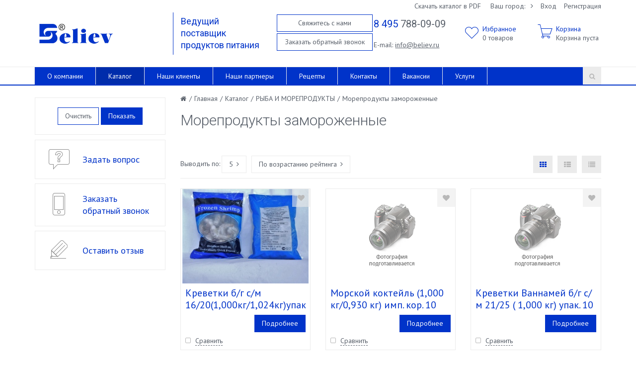

--- FILE ---
content_type: text/html; charset=UTF-8
request_url: http://www.believ.ru/catalog/moreprodukty_zamorozhennye/
body_size: 13475
content:
<!DOCTYPE html><html><head><title>Морепродукты замороженные- BELIEV, поставщик продуктов питания</title><meta http-equiv="Content-Type" content="text/html; charset=UTF-8" />
<meta name="robots" content="index, follow" />
<meta name="keywords" content="интернет магазин продуктов оптом, интернет магазин продуктов" />
<meta name="description" content="Интернет магазин продуктов" />
<link href="/bitrix/js/main/core/css/core.min.css?14818172032854" type="text/css"  rel="stylesheet" />
<link href="/bitrix/js/main/core/css/core_popup.min.css?148181720333075" type="text/css"  rel="stylesheet" />
<link href="/bitrix/templates/mshop/styles/style.css?1481817148212413" type="text/css"  data-template-style="true"  rel="stylesheet" />
<link href="/bitrix/templates/mshop/styles/owl.carousel.css?148181714823559" type="text/css"  data-template-style="true"  rel="stylesheet" />
<link href="/bitrix/templates/mshop/styles/jquery.fancybox.css?14818171485676" type="text/css"  data-template-style="true"  rel="stylesheet" />
<link href="/bitrix/templates/mshop/styles/header.css?148181714836556" type="text/css"  data-template-style="true"  rel="stylesheet" />
<link href="/bitrix/templates/mshop/styles/sidebar.css?14818171483897" type="text/css"  data-template-style="true"  rel="stylesheet" />
<link href="/bitrix/templates/mshop/styles/footer.css?14818171482266" type="text/css"  data-template-style="true"  rel="stylesheet" />
<link href="/bitrix/templates/mshop/styles/content.css?1481817148144487" type="text/css"  data-template-style="true"  rel="stylesheet" />
<link href="/bitrix/templates/mshop/styles/mshop.css?148181714825399" type="text/css"  data-template-style="true"  rel="stylesheet" />
<link href="/bitrix/templates/mshop/styles/color.css?14818171488416" type="text/css"  data-template-style="true"  rel="stylesheet" />
<link href="/bitrix/templates/mshop/styles.css?14818171481882" type="text/css"  data-template-style="true"  rel="stylesheet" />
<link href="/bitrix/templates/mshop/template_styles.css?148181714856" type="text/css"  data-template-style="true"  rel="stylesheet" />
<script type="text/javascript">if(!window.BX)window.BX={message:function(mess){if(typeof mess=='object') for(var i in mess) BX.message[i]=mess[i]; return true;}};</script>
<script type="text/javascript">(window.BX||top.BX).message({'JS_CORE_LOADING':'Загрузка...','JS_CORE_NO_DATA':'- Нет данных -','JS_CORE_WINDOW_CLOSE':'Закрыть','JS_CORE_WINDOW_EXPAND':'Развернуть','JS_CORE_WINDOW_NARROW':'Свернуть в окно','JS_CORE_WINDOW_SAVE':'Сохранить','JS_CORE_WINDOW_CANCEL':'Отменить','JS_CORE_WINDOW_CONTINUE':'Продолжить','JS_CORE_H':'ч','JS_CORE_M':'м','JS_CORE_S':'с','JSADM_AI_HIDE_EXTRA':'Скрыть лишние','JSADM_AI_ALL_NOTIF':'Показать все','JSADM_AUTH_REQ':'Требуется авторизация!','JS_CORE_WINDOW_AUTH':'Войти','JS_CORE_IMAGE_FULL':'Полный размер'});</script>
<script type="text/javascript">(window.BX||top.BX).message({'LANGUAGE_ID':'ru','FORMAT_DATE':'DD.MM.YYYY','FORMAT_DATETIME':'DD.MM.YYYY HH:MI:SS','COOKIE_PREFIX':'BITRIX_SM','SERVER_TZ_OFFSET':'10800','SITE_ID':'s1','SITE_DIR':'/','USER_ID':'','SERVER_TIME':'1769430080','USER_TZ_OFFSET':'0','USER_TZ_AUTO':'Y','bitrix_sessid':'8b88e33ea4bc46cfe5dadedb94a0de9b'});</script>


<script type="text/javascript" src="/bitrix/js/redsign.devfunc/script.js?14818172031726"></script>
<script type="text/javascript" src="/bitrix/js/main/core/core.min.js?148181720370997"></script>
<script type="text/javascript" src="/bitrix/js/main/core/core_ajax.min.js?148181720320978"></script>
<script type="text/javascript" src="/bitrix/js/main/core/core_popup.min.js?148181720331170"></script>
<script type="text/javascript">
					(function () {
						"use strict";

						var counter = function ()
						{
							var cookie = (function (name) {
								var parts = ("; " + document.cookie).split("; " + name + "=");
								if (parts.length == 2) {
									try {return JSON.parse(decodeURIComponent(parts.pop().split(";").shift()));}
									catch (e) {}
								}
							})("BITRIX_CONVERSION_CONTEXT_s1");

							if (! cookie || cookie.EXPIRE < BX.message("SERVER_TIME"))
							{
								var request = new XMLHttpRequest();
								request.open("POST", "/bitrix/tools/conversion/ajax_counter.php", true);
								request.setRequestHeader("Content-type", "application/x-www-form-urlencoded");
								request.send(
									"SITE_ID="      + encodeURIComponent(BX.message("SITE_ID")) + "&" +
									"sessid="       + encodeURIComponent(BX.bitrix_sessid())    + "&" +
									"HTTP_REFERER=" + encodeURIComponent(document.referrer)
								);
							}
						};

						if (window.frameRequestStart === true)
							BX.addCustomEvent("onFrameDataReceived", counter);
						else
							BX.ready(counter);
					})();
				</script>
<script>var RSDevFunc_BasketEndWord_end1 = "";var RSDevFunc_BasketEndWord_end2 = "";var RSDevFunc_BasketEndWord_end3 = "";</script>
<link href="/favicon.ico" rel="shortcut icon"  type="image/x-icon" />
<meta http-equiv="X-UA-Compatible" content="IE=edge">
<meta name="viewport" content="width=device-width, initial-scale=1">
<script async type="text/javascript" src="//yastatic.net/share/share.js" charset="UTF-8"></script>
<link href="http://fonts.googleapis.com/css?family=PT+Sans:400,700|Roboto:500,300,400" rel="stylesheet" type="text/css">
<meta property="ya:interaction" content="XML_FORM" />
<meta property="ya:interaction:url" content="http://www.believ.ru/catalog/moreprodukty_zamorozhennye/?mode=xml" />



<script type="text/javascript" src="/bitrix/templates/mshop/js/jquery-1.11.2.min.js?148181714895931"></script>
<script type="text/javascript" src="/bitrix/templates/mshop/js/bootstrap/bootstrap.min.js?148181714835452"></script>
<script type="text/javascript" src="/bitrix/templates/mshop/js/owl.carousel.min.js?148181714841183"></script>
<script type="text/javascript" src="/bitrix/templates/mshop/js/fancybox/jquery.fancybox.pack.js?148181714823135"></script>
<script type="text/javascript" src="/bitrix/templates/mshop/js/script.js?148181714826607"></script>
<script type="text/javascript" src="/bitrix/templates/mshop/js/basket.js?14818171486161"></script>
<script type="text/javascript" src="/bitrix/templates/mshop/js/offers.js?148181714813916"></script>
<script type="text/javascript" src="/bitrix/templates/mshop/components/bitrix/menu/top_line/script.js?1481817148914"></script>
<script type="text/javascript" src="/bitrix/templates/mshop/components/bitrix/catalog.smart.filter/monopoly/script.min.js?148181714813500"></script>
<script type="text/javascript" src="/bitrix/templates/mshop/components/redsign/catalog.sorter/monopoly/script.js?1481817148929"></script>
<script type="text/javascript">var _ba = _ba || []; _ba.push(["aid", "d4b2f4a29e0dbd22c1d3144d47802437"]); _ba.push(["host", "www.believ.ru"]); (function() {var ba = document.createElement("script"); ba.type = "text/javascript"; ba.async = true;ba.src = (document.location.protocol == "https:" ? "https://" : "http://") + "bitrix.info/ba.js";var s = document.getElementsByTagName("script")[0];s.parentNode.insertBefore(ba, s);})();</script>


<script type="text/javascript">
	// some JS params
	var SITE_ID = 's1',
		SITE_DIR = '/',
		SITE_TEMPLATE_PATH = '/bitrix/templates/mshop',
		BX_COOKIE_PREFIX = 'BITRIX_SM_',
		RSMONOPOLY_COUNT_COMPARE = 0,
		RSMONOPOLY_COUNT_FAVORITE = 0,
		RSMONOPOLY_COUNT_BASKET = 0,
        RSMONOPOLY_PRODUCTS = {},
        RSMONOPOLY_OFFERS = {},
        RSMONOPOLY_FAVORITE = {},
        RSMONOPOLY_COMPARE = {},
        RSMONOPOLY_INBASKET = {},
        RSMONOPOLY_STOCK = {};
	// messages
	BX.message({
		"RSMONOPOLY_JS_REQUIRED_FIELD":"Поле обязательно для заполнения"
	});
</script></head>
<body class="">
	
	<div id="panel"></div>

	
	<div class="wrapper">
		<div class="container">
			<div class="row topline">
				<div class="col-xs-12">
					<div class="row">
    <div class="col col-xs-4 col-md-5 col-lg-6">
    </div>
    <div class="col col-xs-8 col-md-7 col-lg-6 text-right loadpdf">
        <a class="hidden-xs hidden-sm" href="/file.pdf">Скачать каталог в PDF</a>
<span class="locationinhead hidden-xs"><form action="/catalog/moreprodukty_zamorozhennye/" method="POST" id="locationinhead"><!--'start_frame_cache_locationinhead'--><input type="hidden" name="sessid" id="sessid" value="8b88e33ea4bc46cfe5dadedb94a0de9b" /><span class="dropdown"><input type="hidden" name="RSLOC_AUTO_DETECT" value="Y" /><input type="hidden" name="PARAMS_HASH" value="" /><input type="radio" name="RSLOC_CITY_ID" value="" id="rsloc_" checked="checked" /><span>Ваш город: </span><a class="dropdown-toggle" id="ddLocationMenu" data-toggle="dropdown" href="/cities/"><span></span><i class="fa"></i></a><ul class="dropdown-menu list-unstyled" aria-labelledby="ddLocationMenu"><li><a href="#" onclick="document.getElementById('rsloc_2864').checked='checked'; document.getElementById('locationinhead').submit(); return false;"><label for="rsloc_2864">Абаза</label><input type="radio" name="RSLOC_CITY_ID" value="2864" id="rsloc_2864" /></a></li><li><a href="#" onclick="document.getElementById('rsloc_2845').checked='checked'; document.getElementById('locationinhead').submit(); return false;"><label for="rsloc_2845">Абакан</label><input type="radio" name="RSLOC_CITY_ID" value="2845" id="rsloc_2845" /></a></li><li><a href="#" onclick="document.getElementById('rsloc_2002').checked='checked'; document.getElementById('locationinhead').submit(); return false;"><label for="rsloc_2002">Абдулино</label><input type="radio" name="RSLOC_CITY_ID" value="2002" id="rsloc_2002" /></a></li><li><a href="#" onclick="document.getElementById('rsloc_1102').checked='checked'; document.getElementById('locationinhead').submit(); return false;"><label for="rsloc_1102">Абинск</label><input type="radio" name="RSLOC_CITY_ID" value="1102" id="rsloc_1102" /></a></li><li><a href="#" onclick="document.getElementById('rsloc_2009').checked='checked'; document.getElementById('locationinhead').submit(); return false;"><label for="rsloc_2009">Агидель</label><input type="radio" name="RSLOC_CITY_ID" value="2009" id="rsloc_2009" /></a></li><li><a class="fancyajax fancybox.ajax big" href="/cities/" title="Ваш город">Все города</a></li></ul></span><!--'end_frame_cache_locationinhead'--></form></span><span class="authinhead dropdown" id="authinhead"><!--'start_frame_cache_authinhead'--><a href="/auth/">Вход</a><a href="/auth/?register=yes">Регистрация</a><!--'end_frame_cache_authinhead'--></span>    </div>
</div>				</div>
			</div>
		</div>

<!-- Header v1 -->    
<!-- header.no-border - стиль без бордеров -->
<!-- header.color - стиль с заливкой -->

<header class="style4 color">
    <!-- Navbar -->
    <div class="navbar navbar-default mega-menu" role="navigation">
        <div class="container">
            <!-- Brand and toggle get grouped for better mobile display -->
            <div class="navbar-header">
                <div class="row">
                    <div class="col col-xs-12 col-sm-6 col-md-3">
                        <div class="box logo"><div class="in"><a href="/" >
  <div class="##m">
    <div class="#p m1">
      <div></div>
    </div>
  
    <div class="p m2">
      <div></div>
    </div>
  </div>
 <img src="/bitrix/templates/mshop/img/logo.png"  /></a></div></div>
                    </div>
                    <div class="col col-md-5 col-lg-6 hidden-xs hidden-sm">
                        <div class="row">
                            <div class="col col-md-6 col-lg-4 vertical_blue_line">
                                <div class="box slogan roboto">
                                    <div class="in">
                                        <span class="roboto aprimary">Ведущий поставщик продуктов питания</span>                                    </div>
                                </div>
                            </div>
                            <div class="col col-lg-4 visible-lg">
                                <div class="box buttons">
                                    <div class="in">
                                        <a class="fancyajax fancybox.ajax btn btn-default btn-group-lg" href="/forms/recall/" title="Свяжитесь с нами">Свяжитесь с нами</a>
<a class="fancyajax fancybox.ajax btn btn-default btn-group-lg" href="/forms/coll_my/" title="Заказать обратный звонок">Заказать обратный звонок</a>                                    </div>
                                </div>
                            </div>
                            <div class="col col-md-6 col-lg-4">
                                <div class="box contacts">
                                    <div class="in">
                                        
<div class="phone"><a href="tel:88000000000" ><span>8 495</span> 788-09-09</a></div>
 
<div> 
  <br />
 </div>
 
<div>E-mail: <a href="mailto:info@believ.ru" >info@believ.ru</a></div>
                                    </div>
                                </div>
                            </div>
                        </div>
                    </div>
                    <div class="col col-xs-12 col-sm-6 col-md-4 col-lg-3 favandbasket">
                        <div class="row">
                            <div class="col col-sm-5 col-md-6 col-lg-6 nocol">
                                <div class="box">
                                    <div class="in">
<a id="inheadfavorite" class="favoriteinhead" href="/personal/favorite/"><!--'start_frame_cache_inheadfavorite'--><div class="aprimary hidden-xs">Избранное</div><div id="favorinfo" class="descr"><span class="js-favorinfo_count">0</span><span class="hidden-xs"> товаров</span></div><!--'end_frame_cache_inheadfavorite'--></a>                                    </div>
                                </div>
                            </div>
                            <div class="col col-sm-5 col-md-6 col-lg-6 nocol">
                                <div class="box">
                                    <div class="in">
<div class = "dropdown-basketinhead js-basketline"><a class="basketinhead"  href="/personal/cart" id="ddbasketinhead" data-toggle="dropdown" aria-expanded="false"><div class="aprimary hidden-xs">Корзина</div><div id="basketinfo" class="descr"><!--'start_frame_cache_basketinfo'--><span class="hidden-xs">Корзина пуста</span><span class="visible-xs">0</span><!--'end_frame_cache_basketinfo'--></div></a><div class="dropdown-smallbasket" aria-labelledby="ddbasketinhead"><div class = "section items"><p></p><p>В вашей корзине ещё нет товаров.</p></div><div class="section text-right"><a class="gotoorder" href="/personal/cart">Перейти в корзину</a> </div></div></div>                                    </div>
                                </div>
                            </div>
                            <div class="col col-sm-2 visible-xs visible-sm nocol" style="float: right">
                                <a class="search-link hovercolor" href="/search/"></a>
                            </div>
                        </div>
						
                    </div>
                </div>
                <div class="row visible-xs visible-sm">
                    <div class="col col-md-12 destroypadding">
                        <button type="button" class="navbar-toggle" data-toggle="collapse" data-target=".navbar-responsive-collapse">
                            <span class="full-width-menu">Каталог</span>
                            <span class="icon-toggle">
                                <span class="icon-bar"></span>
                                <span class="icon-bar"></span>
                                <span class="icon-bar"></span>
                            </span>    
                        </button>
                    </div>
                </div>
            </div>
        </div>

        <div class="clearfix"></div>

        <!-- Collect the nav links, forms, and other content for toggling -->
        <div class="collapse navbar-collapse navbar-responsive-collapse">
            <div class="container">

<ul class="nav navbar-nav list-unstyled main-menu-nav" style="overflow: hidden;"><li class="dropdown other invisible"><a href="#">...</a><ul class="dropdown-menu list-unstyled dropdown-menu-right"></ul></li><li class="dropdown lvl1 " id="element0"><a href="/about/" class="dropdown-toggle" data-toggle="dropdown">О компании</a><li class="dropdown lvl1 active" id="element1"><a href="/catalog/" class="dropdown-toggle" data-toggle="dropdown">Каталог<span class="hidden-md hidden-lg"><i></i></span></a><ul class="dropdown-menu list-unstyled"><li class="dropdown-submenu "><a href="/catalog/bakaleya_0100/">БАКАЛЕЯ 0100.<span class="hidden-md hidden-lg"><i></i></span></a><ul class="dropdown-menu list-unstyled"><li class=""><a href="/catalog/krakhmal_razrykhlitel_soda_zhelatin_0101/">Крахмал,разрыхлитель,сода,желатин 0101.</a><li class="dropdown-submenu "><a href="/catalog/krupy/">КРУПЫ<span class="hidden-md hidden-lg"><i></i></span></a><ul class="dropdown-menu list-unstyled"><li class=""><a href="/catalog/gorokh/">Горох</a><li class=""><a href="/catalog/grechka/">Гречка</a><li class=""><a href="/catalog/manka/">Манка</a><li class=""><a href="/catalog/ris/">Рис</a><li class=""><a href="/catalog/perlovka/">Перловка</a><li class=""><a href="/catalog/fasol_/">Фасоль </a></li></ul><li class="dropdown-submenu "><a href="/catalog/makaronnye_izdeliya/">МАКАРОННЫЕ ИЗДЕЛИЯ<span class="hidden-md hidden-lg"><i></i></span></a><ul class="dropdown-menu list-unstyled"><li class=""><a href="/catalog/s_yaytsom/">С яйцом</a><li class=""><a href="/catalog/lori_puglia/">Lori Puglia</a></li></ul><li class="dropdown-submenu "><a href="/catalog/uksusy_topingi/">УКСУСЫ,ТОПИНГИ<span class="hidden-md hidden-lg"><i></i></span></a><ul class="dropdown-menu list-unstyled"><li class=""><a href="/catalog/uksusy/">Уксусы</a><li class=""><a href="/catalog/topingi/">Топинги</a></li></ul><li class="dropdown-submenu "><a href="/catalog/muka/">МУКА<span class="hidden-md hidden-lg"><i></i></span></a><ul class="dropdown-menu list-unstyled"><li class=""><a href="/catalog/myagkie_sorta/">Мягкие сорта</a><li class=""><a href="/catalog/tvyerdye_sorta/">Твёрдые сорта</a><li class=""><a href="/catalog/khlebopekarnaya/">Хлебопекарная</a></li></ul><li class="dropdown-submenu "><a href="/catalog/sakhar/">САХАР<span class="hidden-md hidden-lg"><i></i></span></a><ul class="dropdown-menu list-unstyled"><li class=""><a href="/catalog/sakhar_1/">Сахар</a></li></ul><li class=""><a href="/catalog/sol/">СОЛЬ</a><li class="dropdown-submenu "><a href="/catalog/sousy_mayonezy_ketchupy/">СОУСЫ,МАЙОНЕЗЫ,КЕТЧУПЫ<span class="hidden-md hidden-lg"><i></i></span></a><ul class="dropdown-menu list-unstyled"><li class=""><a href="/catalog/ketchup/">Кетчуп</a><li class=""><a href="/catalog/mayonez/">Майонез</a><li class="dropdown-submenu "><a href="/catalog/sousy/">Соусы<span class="hidden-md hidden-lg"><i></i></span></a><ul class="dropdown-menu list-unstyled"><li class=""><a href="/catalog/sousy_mutti/">&quot;СОУСЫ МУТТИ&quot;</a></li></ul></li></ul><li class="dropdown-submenu "><a href="/catalog/spetsii/">СПЕЦИИ<span class="hidden-md hidden-lg"><i></i></span></a><ul class="dropdown-menu list-unstyled"><li class="dropdown-submenu "><a href="/catalog/spetsii_spays_ekspert/">Специи Спайс Эксперт<span class="hidden-md hidden-lg"><i></i></span></a><ul class="dropdown-menu list-unstyled"><li class="dropdown-submenu "><a href="/catalog/prochie_spetsii/">Прочие специи<span class="hidden-md hidden-lg"><i></i></span></a><ul class="dropdown-menu list-unstyled"><li class=""><a href="/catalog/prochie_spetsii_1/">Прочие специи</a></li></ul></li></ul><li class=""><a href="/catalog/spetsii_yunilever/">Специи Юнилевер</a><li class=""><a href="/catalog/spetsii_prompostavka_m/">Специи Промпоставка-М</a></li></ul><li class="dropdown-submenu "><a href="/catalog/chay_kofe_kakao/">ЧАЙ, КОФЕ, КАКАО<span class="hidden-md hidden-lg"><i></i></span></a><ul class="dropdown-menu list-unstyled"><li class=""><a href="/catalog/kofe/">кофе</a><li class=""><a href="/catalog/chay/">чай</a></li></ul></li></ul><li class="dropdown-submenu "><a href="/catalog/ovoshchi_frukty_yagody_griby_konservirovannye/">ОВОЩИ, ФРУКТЫ, ЯГОДЫ, ГРИБЫ КОНСЕРВИРОВАННЫЕ<span class="hidden-md hidden-lg"><i></i></span></a><ul class="dropdown-menu list-unstyled"><li class=""><a href="/catalog/griby_konservirovannye/">Грибы консервированные</a><li class="dropdown-submenu "><a href="/catalog/ovoshchi_konservirovannye/">Овощи консервированные<span class="hidden-md hidden-lg"><i></i></span></a><ul class="dropdown-menu list-unstyled"><li class=""><a href="/catalog/konservatsiya_delkoff_ovoshchi_/">Консервация &quot;Делькофф&quot; овощи </a><li class=""><a href="/catalog/chefgourmet/">Chefgourmet</a><li class=""><a href="/catalog/bondyuel/">Бондюэль</a><li class=""><a href="/catalog/italcarciofi/">ItalCarciofi</a><li class=""><a href="/catalog/i_p_o_s_e_a/">И.П.О.С.Е.А.</a><li class=""><a href="/catalog/nova/">Nova</a><li class=""><a href="/catalog/komaro/">Комаро</a><li class=""><a href="/catalog/konservatsiya_mutti/">Консервация Мутти</a><li class=""><a href="/catalog/melen/">Меленъ</a><li class="dropdown-submenu "><a href="/catalog/ekoprodukt/">Экопродукт<span class="hidden-md hidden-lg"><i></i></span></a><ul class="dropdown-menu list-unstyled"><li class=""><a href="/catalog/ekoprodukt_1/">Экопродукт</a></li></ul><li class=""><a href="/catalog/olivabella/">Olivabella</a><li class=""><a href="/catalog/san_markos/">Сан Маркос</a><li class=""><a href="/catalog/dora/">Dora</a><li class=""><a href="/catalog/il_pizzaiolo/">IL Pizzaiolo</a></li></ul><li class="dropdown-submenu "><a href="/catalog/fruktovaya_konservatsiya/">Фруктовая консервация<span class="hidden-md hidden-lg"><i></i></span></a><ul class="dropdown-menu list-unstyled"><li class=""><a href="/catalog/konservatsiya_delkoff_frukty/">Консервация &quot;Делькофф&quot; фрукты</a></li></ul><li class="dropdown-submenu "><a href="/catalog/yagodnaya_konservatsiya/">Ягодная консервация<span class="hidden-md hidden-lg"><i></i></span></a><ul class="dropdown-menu list-unstyled"><li class=""><a href="/catalog/ratibor/">Ратибор</a></li></ul><li class=""><a href="/catalog/ovoshchi_konservirovannye_1/">Овощи консервированные</a></li></ul><li class="dropdown-submenu "><a href="/catalog/konditerskie_izdeliya/">КОНДИТЕРСКИЕ ИЗДЕЛИЯ<span class="hidden-md hidden-lg"><i></i></span></a><ul class="dropdown-menu list-unstyled"><li class=""><a href="/catalog/pechene_1/">Печенье</a><li class=""><a href="/catalog/med/">Мед</a><li class=""><a href="/catalog/zamorozhennye_torty_pirozhnye_1/">Замороженные торты, пирожные</a></li></ul><li class="dropdown-submenu "><a href="/catalog/molochnye_produkty/">МОЛОЧНЫЕ ПРОДУКТЫ<span class="hidden-md hidden-lg"><i></i></span></a><ul class="dropdown-menu list-unstyled"><li class=""><a href="/catalog/syry/">Сыры</a><li class=""><a href="/catalog/maslo_slivochnoe/">Масло сливочное</a><li class=""><a href="/catalog/moloko/">Молоко</a><li class=""><a href="/catalog/slivki/">Сливки</a></li></ul><li class="dropdown-submenu "><a href="/catalog/myaso_i_myasnaya_gastronomiya/">МЯСО И МЯСНАЯ ГАСТРОНОМИЯ<span class="hidden-md hidden-lg"><i></i></span></a><ul class="dropdown-menu list-unstyled"><li class="dropdown-submenu "><a href="/catalog/delikatesy_iz_ptitsy/">Деликатесы из птицы<span class="hidden-md hidden-lg"><i></i></span></a><ul class="dropdown-menu list-unstyled"><li class=""><a href="/catalog/utka/">Утка</a></li></ul><li class="dropdown-submenu "><a href="/catalog/myasnye_delikatesy/">Мясные деликатесы<span class="hidden-md hidden-lg"><i></i></span></a><ul class="dropdown-menu list-unstyled"><li class=""><a href="/catalog/svinina/">Свинина</a><li class=""><a href="/catalog/simonini/">Симонини</a><li class=""><a href="/catalog/felineze/">Фелинезе</a><li class=""><a href="/catalog/govyadina_1/">Говядина</a></li></ul><li class="dropdown-submenu "><a href="/catalog/myasnye_polufabrikaty/">Мясные полуфабрикаты<span class="hidden-md hidden-lg"><i></i></span></a><ul class="dropdown-menu list-unstyled"><li class=""><a href="/catalog/zmk/">ЗМК</a><li class=""><a href="/catalog/mikoyan/">микоян</a><li class=""><a href="/catalog/svinina_1/">Свинина</a></li></ul><li class="dropdown-submenu "><a href="/catalog/myaso_zamorozhennoe/">Мясо Замороженное<span class="hidden-md hidden-lg"><i></i></span></a><ul class="dropdown-menu list-unstyled"><li class=""><a href="/catalog/govyadina/">Говядина</a><li class=""><a href="/catalog/svinina_2/">Свинина</a></li></ul><li class="dropdown-submenu "><a href="/catalog/ptitsa_zamorozhennaya/">Птица замороженная<span class="hidden-md hidden-lg"><i></i></span></a><ul class="dropdown-menu list-unstyled"><li class=""><a href="/catalog/kuritsa/">Курица</a></li></ul></li></ul><li class="dropdown-submenu "><a href="/catalog/fsin/">ФСИН<span class="hidden-md hidden-lg"><i></i></span></a><ul class="dropdown-menu list-unstyled"><li class=""><a href="/catalog/torty_sladosti_1/">Торты, Сладости</a><li class=""><a href="/catalog/zamorozhennye_torty_pirozhnye/">Замороженные торты,пирожные</a><li class=""><a href="/catalog/konfety/">Конфеты</a><li class=""><a href="/catalog/shokolad/">Шоколад</a><li class=""><a href="/catalog/frukty_ovoshchi_svezhie/">Фрукты овощи свежие</a><li class=""><a href="/catalog/produkty_pitaniya_zamorozhennye/">Продукты питания (замороженные)</a><li class=""><a href="/catalog/voda_soki/">Вода/Соки</a><li class=""><a href="/catalog/gotovye_obedy_pervye_blyuda_vtorye_blyuda/">Готовые обеды/первые блюда/вторые блюда</a><li class=""><a href="/catalog/zhevatelnaya_rezinka/">Жевательная резинка</a><li class=""><a href="/catalog/kants_tovary/">Канц товары</a><li class=""><a href="/catalog/kolbasnye_izdeliya/">Колбасные изделия</a><li class=""><a href="/catalog/konservirovannye_produkty/">Консервированные продукты</a><li class=""><a href="/catalog/kofe_1/">Кофе</a><li class=""><a href="/catalog/myasnye_polufabrikaty_konservy/">Мясные полуфабрикаты/Консервы</a><li class=""><a href="/catalog/sigarety/">СИГАРЕТЫ</a><li class=""><a href="/catalog/myasnye_polufobrikaty/">Мясные полуфобрикаты</a><li class=""><a href="/catalog/nizhnee_bele/">Нижнее белье</a><li class=""><a href="/catalog/postelnoe_bele_polotentsa/">Постельное белье/Полотенца</a><li class=""><a href="/catalog/rollton/">Роллтон</a><li class=""><a href="/catalog/sousy_1/">Соусы</a><li class=""><a href="/catalog/chipsy_oreshki_sukhariki/">Чипсы/Орешки/Сухарики</a><li class=""><a href="/catalog/spetsii_1/">Специи</a><li class=""><a href="/catalog/syry_1/">Сыры</a><li class=""><a href="/catalog/fruktovye_konservy/">Фруктовые консервы</a><li class=""><a href="/catalog/khoz_tovary/">Хоз товары</a></li></ul><li class="dropdown-submenu "><a href="/catalog/ovoshchi_yagody_frukty_griby_zamorozhennye/">ОВОЩИ,ЯГОДЫ,ФРУКТЫ, ГРИБЫ ЗАМОРОЖЕННЫЕ<span class="hidden-md hidden-lg"><i></i></span></a><ul class="dropdown-menu list-unstyled"><li class=""><a href="/catalog/kartofel_kartofel_fri_i_appetayzery/">Картофель,картофель фри  и  аппетайзеры</a><li class=""><a href="/catalog/ovoshchi_zamorozhennye/">Овощи замороженные</a><li class=""><a href="/catalog/fruktovoe_pyure/">Фруктовое  пюре</a><li class=""><a href="/catalog/yagody_zamorozhennye/">Ягоды замороженные</a><li class=""><a href="/catalog/griby_zamorozhennye/">Грибы замороженные</a><li class=""><a href="/catalog/pyure_zamorozhennoe/">Пюре замороженное</a></li></ul><li class="dropdown-submenu "><a href="/catalog/rastitelnye_masla/">РАСТИТЕЛЬНЫЕ МАСЛА<span class="hidden-md hidden-lg"><i></i></span></a><ul class="dropdown-menu list-unstyled"><li class=""><a href="/catalog/podsolnechnye_masla/">Подсолнечные масла</a><li class=""><a href="/catalog/olivkovye_masla/">Оливковые масла</a><li class=""><a href="/catalog/masla_iz_orekhov_i_semyan/">Масла из орехов и семян</a><li class=""><a href="/catalog/rastitelnye_zhiry/">растительные жиры</a></li></ul><li class="dropdown-submenu "><a href="/catalog/produkty_aziatskoy_kukhni/">ПРОДУКТЫ  АЗИАТСКОЙ  КУХНИ<span class="hidden-md hidden-lg"><i></i></span></a><ul class="dropdown-menu list-unstyled"><li class=""><a href="/catalog/kitayka/">КИТАЙКА</a><li class=""><a href="/catalog/yaponka/">ЯПОНКА</a></li></ul><li class="dropdown-submenu active"><a href="/catalog/ryba_i_moreprodukty/">РЫБА И МОРЕПРОДУКТЫ<span class="hidden-md hidden-lg"><i></i></span></a><ul class="dropdown-menu list-unstyled"><li class="active"><a href="/catalog/moreprodukty_zamorozhennye/">Морепродукты замороженные</a><li class=""><a href="/catalog/ryba_zamorozhennaya/">Рыба замороженная</a><li class="dropdown-submenu "><a href="/catalog/rybnaya_konservatsiya/">Рыбная консервация<span class="hidden-md hidden-lg"><i></i></span></a><ul class="dropdown-menu list-unstyled"><li class=""><a href="/catalog/vkusnye_konservy/">Вкусные консервы</a></li></ul><li class=""><a href="/catalog/rybnye_delikatesy/">Рыбные деликатесы</a></li></ul><li class="dropdown-submenu "><a href="/catalog/soki_siropy/">СОКИ, СИРОПЫ<span class="hidden-md hidden-lg"><i></i></span></a><ul class="dropdown-menu list-unstyled"><li class=""><a href="/catalog/siropy/">Сиропы</a><li class=""><a href="/catalog/soki/">Соки</a></li></ul><li class="dropdown-submenu "><a href="/catalog/khleb_khlebobulochnye_izdeliya/">ХЛЕБ, ХЛЕБОБУЛОЧНЫЕ ИЗДЕЛИЯ<span class="hidden-md hidden-lg"><i></i></span></a><ul class="dropdown-menu list-unstyled"><li class=""><a href="/catalog/khleb/">Хлеб</a><li class=""><a href="/catalog/khlebobulochnye_izdeliya/">Хлебобулочные изделия</a></li></ul><li class="dropdown-submenu "><a href="/catalog/soputstvuyushchie_tovary/">СОПУТСТВУЮЩИЕ ТОВАРЫ<span class="hidden-md hidden-lg"><i></i></span></a><ul class="dropdown-menu list-unstyled"><li class=""><a href="/catalog/nepishchevye_tovary_dlya_dominos/">Непищевые товары для Dominos</a></li></ul></li></ul><li class="dropdown lvl1 " id="element142"><a href="/nashi-klienti/" class="dropdown-toggle" data-toggle="dropdown">Наши клиенты</a><li class="dropdown lvl1 " id="element143"><a href="/nashi-partnery/" class="dropdown-toggle" data-toggle="dropdown">Наши партнеры</a><li class="dropdown lvl1 " id="element144"><a href="/retsepty/" class="dropdown-toggle" data-toggle="dropdown">Рецепты</a><li class="dropdown lvl1 " id="element145"><a href="/contacts/" class="dropdown-toggle" data-toggle="dropdown">Контакты</a><li class="dropdown lvl1 " id="element146"><a href="/vkansii/" class="dropdown-toggle" data-toggle="dropdown">Вакансии</a><li class="dropdown lvl1 " id="element147"><a href="/uslugi.php" class="dropdown-toggle" data-toggle="dropdown">Услуги</a></ul>
<!-- Search Block -->
<!-- Search Block --><ul class="nav navbar-nav navbar-border-bottom navbar-right list-unstyled hidden-xs hidden-sm"><li><i class="search fa search-btn lupa"></i><div class="search-open"><form action="/search/"><div class="input-group animated fadeInDown"><input type="text" name="q" class="form-control" placeholder="Поиск"><span class="input-group-btn"><button class="btn btn-primary" name="s" type="submit">Искать</button></span></div></form></div></li></ul><!-- End Search Block --><!-- End Search Block -->

            </div><!--/end container-->
        </div><!--/navbar-collapse-->
    </div>            
    <!-- End Navbar -->
</header>
<!-- End Header v1-->    
<!-- container --><div class="container">

<div class="row  notmain">
<div class="col col-md-9 col-md-push-3 maincontent">
<div class="js-brcrtitle">
<ul id="breadcrumbs" class="list-unstyled clearfix" itemscope itemtype="http://schema.org/BreadcrumbList"><li class="main" itemscope itemprop="itemListElement" itemtype="http://schema.org/ListItem"><a itemprop="item" href="/"><i title="" itemprop="name"></i></a></li><li><span>/</span></li><li itemscope itemprop="itemListElement" itemtype="http://schema.org/ListItem"><a itemprop="item" href="/" title="Главная"><span itemprop="name">Главная</span></a></li><li> / </li><li itemscope itemprop="itemListElement" itemtype="http://schema.org/ListItem"><a itemprop="item" href="/catalog/" title="Каталог"><span itemprop="name">Каталог</span></a></li><li> / </li><li itemscope itemprop="itemListElement" itemtype="http://schema.org/ListItem"><a itemprop="item" href="/catalog/ryba_i_moreprodukty/" title="РЫБА И МОРЕПРОДУКТЫ"><span itemprop="name">РЫБА И МОРЕПРОДУКТЫ</span></a></li><li> / </li><li itemscope itemprop="itemListElement" itemtype="http://schema.org/ListItem"><span itemprop="name">Морепродукты замороженные</span></li></ul></div>
<div class="js-ttl">
<div class="page-header"><h1>Морепродукты замороженные</h1></div>
</div>
<div class="sidebar-menu visible-xs visible-sm">
                </div>
<div class="row"><div class="col col-md-12"><!-- =catalog= --><!--'start_frame_cache_catalog'--><div class="row"><div class="col col-md-12"></div><div class="col col-md-12"><div class="hidden"><div class="comparelist clearfix hidden"><a class="btn btn-default notajax" type="button" href="/catalog/compare/?action=COMPARE"><span class="hidden-xs">В сравнении </span><i class="fa visible-xs-inline"></i> <span class="count">0<span class="hidden-xs"> товаров</span></span></a></div></div><div id="js-ajaxcatalog_sorter"><div class="catalogsorter clearfix js-sorterajax"id="composite_sorter"data-catalog-template="js-ajaxcatalog"><div class="visible-xs visible-sm pull-left filterbtn dropdown"><button class="btn btn-default dropdown-toggle showfilter" type="button"><i class="fa"></i></button></div><div class="pull-left output"><span class="title hidden-xs hidden-sm">Выводить по:</span><div class="dropdown"><button class="btn btn-default dropdown-toggle" type="button" id="dropdownMenuOutput" data-toggle="dropdown" aria-expanded="true"><i class="fa visible-xs-inline fileicon"></i>5<i class="fa hidden-xs value arrowright"></i></button><ul class="dropdown-menu list-unstyled" role="menu" aria-labelledby="dropdownMenuOutput"><li><a href="/catalog/moreprodukty_zamorozhennye/?alfaction=coutput&alfavalue=5">5</a></li><li><a href="/catalog/moreprodukty_zamorozhennye/?alfaction=coutput&alfavalue=10">10</a></li><li><a href="/catalog/moreprodukty_zamorozhennye/?alfaction=coutput&alfavalue=15">15</a></li><li><a href="/catalog/moreprodukty_zamorozhennye/?alfaction=coutput&alfavalue=20">20</a></li></ul></div></div><div class="pull-left sortby dropdown"><button class="btn btn-default dropdown-toggle" type="button" id="dropdownMenuSortBy" data-toggle="dropdown" aria-expanded="true"><span class="hidden-xs hidden-sm">По возрастанию рейтинга<i class="fa arrowright"></i></span><span class="visible-xs visible-sm"><i class="fa sort asc"></i></span></button><ul class="dropdown-menu list-unstyled" role="menu" aria-labelledby="dropdownMenuSortBy"><li><a href="/catalog/moreprodukty_zamorozhennye/?alfaction=csort&alfavalue=sort_asc"><span class="hidden-xs hidden-sm">По возрастанию рейтинга</span><span class="visible-xs visible-sm"><i class="fa sort asc"></i></span></a></li><li><a href="/catalog/moreprodukty_zamorozhennye/?alfaction=csort&alfavalue=sort_desc"><span class="hidden-xs hidden-sm">По убыванию рейтинга</span><span class="visible-xs visible-sm"><i class="fa sort desc"></i></span></a></li><li><a href="/catalog/moreprodukty_zamorozhennye/?alfaction=csort&alfavalue=name_asc"><span class="hidden-xs hidden-sm">По алфавиту А-Я</span><span class="visible-xs visible-sm">А-Я<i class="fa name asc"></i></span></a></li><li><a href="/catalog/moreprodukty_zamorozhennye/?alfaction=csort&alfavalue=name_desc"><span class="hidden-xs hidden-sm">По алфавиту Я-А</span><span class="visible-xs visible-sm">Я-А<i class="fa name desc"></i></span></a></li><li><a href="/catalog/moreprodukty_zamorozhennye/?alfaction=csort&alfavalue=PROPERTY_PRICE_asc"><span class="hidden-xs hidden-sm">По возрастанию цены</span><span class="visible-xs visible-sm"><i class="fa price asc"></i></span></a></li><li><a href="/catalog/moreprodukty_zamorozhennye/?alfaction=csort&alfavalue=PROPERTY_PRICE_desc"><span class="hidden-xs hidden-sm">По убыванию цены</span><span class="visible-xs visible-sm"><i class="fa price desc"></i></span></a></li></ul></div><div class="pull-right hidden-xs template"><a class="fd_showcase selected" href="/catalog/moreprodukty_zamorozhennye/?alfaction=ctemplate&alfavalue=showcase"><i class="fa showcase"></i></a><a class="fd_showcase_little" href="/catalog/moreprodukty_zamorozhennye/?alfaction=ctemplate&alfavalue=showcase_little"><i class="fa showcase_little"></i></a><a class="fd_list" href="/catalog/moreprodukty_zamorozhennye/?alfaction=ctemplate&alfavalue=list"><i class="fa list"></i></a><a class="fd_list_little" href="/catalog/moreprodukty_zamorozhennye/?alfaction=ctemplate&alfavalue=list_little"><i class="fa list_little"></i></a></div><div class="pull-right visible-xs templateDrop dropdown"><button class="btn btn-default dropdown-toggle" type="button" id="dropdownMenuTemplate" data-toggle="dropdown" aria-expanded="true"><i class="fa list_little"></i></button><ul class="dropdown-menu list-unstyled" role="menu" aria-labelledby="dropdownMenuTemplate"><li class="fd_showcase"><a href="/catalog/moreprodukty_zamorozhennye/?alfaction=ctemplate&alfavalue=showcase"><i class="fa showcase"></i></a></li><li class="fd_showcase_little"><a href="/catalog/moreprodukty_zamorozhennye/?alfaction=ctemplate&alfavalue=showcase_little"><i class="fa showcase_little"></i></a></li><li class="fd_list"><a href="/catalog/moreprodukty_zamorozhennye/?alfaction=ctemplate&alfavalue=list"><i class="fa list"></i></a></li><li class="fd_list_little"><a href="/catalog/moreprodukty_zamorozhennye/?alfaction=ctemplate&alfavalue=list_little"><i class="fa list_little"></i></a></li></ul></div><div class="comparising"></div></div><script>
if( $('.comparelist').length>0 ){
	$('.comparising').append($('.comparelist').clone());
}
</script></div></div><div class="col col-md-12"><div class="hide"></div><div id="js-ajaxcatalog">

<div class="row products showcase">
                    <div 
            class = "
                    item 
                    js-element
                    js-elementid887                    col col-xs-12
                    col-sm-6
                    col-lg-4                                                        "
            data-elementid = "887"
            data-detailpageurl="/catalog/moreprodukty_zamorozhennye/krevetki_b_g_s_m_16_20_1_000kg_1_024kg_upak_10sht_kitay/"
            id="bx_3966226736_887"
        >
            <div class="da2_icon hidden-xs">
                Товар<br />дня            </div>
            <div class="qb_icon hidden-xs">
                Успей<br />купить            </div>
            
            <div class="row">
                <div class="col col-md-12">
                    <div class="in">
                                                    <div 
                                class="favorite favorite-heart"
                                data-elementid = "887"
                                data-detailpageurl="/catalog/moreprodukty_zamorozhennye/krevetki_b_g_s_m_16_20_1_000kg_1_024kg_upak_10sht_kitay/"
                            ></div>
                                                <div class="pic">
                            <a class="js-detail_page_url" href="/catalog/moreprodukty_zamorozhennye/krevetki_b_g_s_m_16_20_1_000kg_1_024kg_upak_10sht_kitay/">
                                                                    <img 
                                        src="/upload/iblock/653/653fa1a92ea2ce405841843cec1e7c04.jpg"
                                        alt="Креветки б/г с/м 16/20(1,000кг/1,024кг)упак.10шт.Китай" 
                                        title="Креветки б/г с/м 16/20(1,000кг/1,024кг)упак.10шт.Китай"
                                    >
                                                            </a>
                        </div>
                        <div class="data">
                            <div class="name">
                                <a 
                                    class="aprimary" 
                                    href="/catalog/moreprodukty_zamorozhennye/krevetki_b_g_s_m_16_20_1_000kg_1_024kg_upak_10sht_kitay/"
                                    title="Креветки б/г с/м 16/20(1,000кг/1,024кг)упак.10шт.Китай">
                                    Креветки б/г с/м 16/20(1,000кг/1,024кг)упак.10шт.Китай                                </a><br>
                            </div>
                            <div class="row buy">
                            
                                <div class="col col-xs-6 prices">
                                                                            <div class="price cool">
                                                                                    </div>
                                                                    </div>
                                <div class="col col-xs-6 text-right buybtn">
                                                                            <noindex>
                                            <form
                                                class="
                                                    add2basketform 
                                                    js-buyform887                                                    cantbuy                                                    "
                                                name="add2basketform"
                                            >
                                            
                                                <input type="hidden" name="action" value="ADD2BASKET">
                                                <input
                                                    type="hidden" 
                                                    name="id" 
                                                    class="js-add2basketpid" 
                                                    value="887"
                                                >
                                                <button type="submit" rel="nofollow" class="btn btn-primary submit js-add2basketlink" value="">
                                                    В корзину                                                </button>
                                                <a class="btn btn-primary inbasket" href="/personal/cart/">
                                                    В корзине                                                </a>
                                                <a href="/catalog/moreprodukty_zamorozhennye/krevetki_b_g_s_m_16_20_1_000kg_1_024kg_upak_10sht_kitay/" class="btn btn-primary js-morebtn buybtn">
                                                    Подробнее                                                </a>
                                            </form>
                                        </noindex>
                                                                    </div>
                                
                            </div>
                            <div class="row bot">
                                <div class="col col-xs-6 compare">
                                                                            <a 
                                            class="js-compare link" 
                                            href="/catalog/compare/?action=ADD_TO_COMPARE_LIST&amp;id=887"
                                        >
                                            <span>
                                                Сравнить                                            </span>
                                            <span class="count"></span>
                                        </a>
                                                                    </div>
                                
                                <div class="col col-xs-6 text-right">
                                                                    </div>
                                
                            </div>
                            
                        </div>
                    </div>
                </div>
            </div>
        </div>
                    <div 
            class = "
                    item 
                    js-element
                    js-elementid939                    col col-xs-12
                    col-sm-6
                    col-lg-4                                                        "
            data-elementid = "939"
            data-detailpageurl="/catalog/moreprodukty_zamorozhennye/morskoy_kokteyl_1_000_kg_0_930_kg_imp_kor_10_sht_tailand/"
            id="bx_3966226736_939"
        >
            <div class="da2_icon hidden-xs">
                Товар<br />дня            </div>
            <div class="qb_icon hidden-xs">
                Успей<br />купить            </div>
            
            <div class="row">
                <div class="col col-md-12">
                    <div class="in">
                                                    <div 
                                class="favorite favorite-heart"
                                data-elementid = "939"
                                data-detailpageurl="/catalog/moreprodukty_zamorozhennye/morskoy_kokteyl_1_000_kg_0_930_kg_imp_kor_10_sht_tailand/"
                            ></div>
                                                <div class="pic">
                            <a class="js-detail_page_url" href="/catalog/moreprodukty_zamorozhennye/morskoy_kokteyl_1_000_kg_0_930_kg_imp_kor_10_sht_tailand/">
                                                                    <img 
                                        src="/upload/redsign_devfunc_nophoto/4e4/4e445a6fa4bb4a8b36d0629c2d26e4e1.png"
                                        title=""
                                        alt=""
                                    >
                                                            </a>
                        </div>
                        <div class="data">
                            <div class="name">
                                <a 
                                    class="aprimary" 
                                    href="/catalog/moreprodukty_zamorozhennye/morskoy_kokteyl_1_000_kg_0_930_kg_imp_kor_10_sht_tailand/"
                                    title="Морской коктейль (1,000 кг/0,930 кг) имп. кор. 10 шт. Таиланд">
                                    Морской коктейль (1,000 кг/0,930 кг) имп. кор. 10 шт. Таиланд                                </a><br>
                            </div>
                            <div class="row buy">
                            
                                <div class="col col-xs-6 prices">
                                                                            <div class="price cool">
                                                                                    </div>
                                                                    </div>
                                <div class="col col-xs-6 text-right buybtn">
                                                                            <noindex>
                                            <form
                                                class="
                                                    add2basketform 
                                                    js-buyform939                                                    cantbuy                                                    "
                                                name="add2basketform"
                                            >
                                            
                                                <input type="hidden" name="action" value="ADD2BASKET">
                                                <input
                                                    type="hidden" 
                                                    name="id" 
                                                    class="js-add2basketpid" 
                                                    value="939"
                                                >
                                                <button type="submit" rel="nofollow" class="btn btn-primary submit js-add2basketlink" value="">
                                                    В корзину                                                </button>
                                                <a class="btn btn-primary inbasket" href="/personal/cart/">
                                                    В корзине                                                </a>
                                                <a href="/catalog/moreprodukty_zamorozhennye/morskoy_kokteyl_1_000_kg_0_930_kg_imp_kor_10_sht_tailand/" class="btn btn-primary js-morebtn buybtn">
                                                    Подробнее                                                </a>
                                            </form>
                                        </noindex>
                                                                    </div>
                                
                            </div>
                            <div class="row bot">
                                <div class="col col-xs-6 compare">
                                                                            <a 
                                            class="js-compare link" 
                                            href="/catalog/compare/?action=ADD_TO_COMPARE_LIST&amp;id=939"
                                        >
                                            <span>
                                                Сравнить                                            </span>
                                            <span class="count"></span>
                                        </a>
                                                                    </div>
                                
                                <div class="col col-xs-6 text-right">
                                                                    </div>
                                
                            </div>
                            
                        </div>
                    </div>
                </div>
            </div>
        </div>
                    <div 
            class = "
                    item 
                    js-element
                    js-elementid961                    col col-xs-12
                    col-sm-6
                    col-lg-4                                                        "
            data-elementid = "961"
            data-detailpageurl="/catalog/moreprodukty_zamorozhennye/krevetki_vannamey_b_g_s_m_21_25_1_000_kg_upak_10_sht_kitay/"
            id="bx_3966226736_961"
        >
            <div class="da2_icon hidden-xs">
                Товар<br />дня            </div>
            <div class="qb_icon hidden-xs">
                Успей<br />купить            </div>
            
            <div class="row">
                <div class="col col-md-12">
                    <div class="in">
                                                    <div 
                                class="favorite favorite-heart"
                                data-elementid = "961"
                                data-detailpageurl="/catalog/moreprodukty_zamorozhennye/krevetki_vannamey_b_g_s_m_21_25_1_000_kg_upak_10_sht_kitay/"
                            ></div>
                                                <div class="pic">
                            <a class="js-detail_page_url" href="/catalog/moreprodukty_zamorozhennye/krevetki_vannamey_b_g_s_m_21_25_1_000_kg_upak_10_sht_kitay/">
                                                                    <img 
                                        src="/upload/redsign_devfunc_nophoto/4e4/4e445a6fa4bb4a8b36d0629c2d26e4e1.png"
                                        title=""
                                        alt=""
                                    >
                                                            </a>
                        </div>
                        <div class="data">
                            <div class="name">
                                <a 
                                    class="aprimary" 
                                    href="/catalog/moreprodukty_zamorozhennye/krevetki_vannamey_b_g_s_m_21_25_1_000_kg_upak_10_sht_kitay/"
                                    title="Креветки Ваннамей б/г с/м 21/25  ( 1,000 кг) упак. 10 шт. Китай">
                                    Креветки Ваннамей б/г с/м 21/25  ( 1,000 кг) упак. 10 шт. Китай                                </a><br>
                            </div>
                            <div class="row buy">
                            
                                <div class="col col-xs-6 prices">
                                                                            <div class="price cool">
                                                                                    </div>
                                                                    </div>
                                <div class="col col-xs-6 text-right buybtn">
                                                                            <noindex>
                                            <form
                                                class="
                                                    add2basketform 
                                                    js-buyform961                                                    cantbuy                                                    "
                                                name="add2basketform"
                                            >
                                            
                                                <input type="hidden" name="action" value="ADD2BASKET">
                                                <input
                                                    type="hidden" 
                                                    name="id" 
                                                    class="js-add2basketpid" 
                                                    value="961"
                                                >
                                                <button type="submit" rel="nofollow" class="btn btn-primary submit js-add2basketlink" value="">
                                                    В корзину                                                </button>
                                                <a class="btn btn-primary inbasket" href="/personal/cart/">
                                                    В корзине                                                </a>
                                                <a href="/catalog/moreprodukty_zamorozhennye/krevetki_vannamey_b_g_s_m_21_25_1_000_kg_upak_10_sht_kitay/" class="btn btn-primary js-morebtn buybtn">
                                                    Подробнее                                                </a>
                                            </form>
                                        </noindex>
                                                                    </div>
                                
                            </div>
                            <div class="row bot">
                                <div class="col col-xs-6 compare">
                                                                            <a 
                                            class="js-compare link" 
                                            href="/catalog/compare/?action=ADD_TO_COMPARE_LIST&amp;id=961"
                                        >
                                            <span>
                                                Сравнить                                            </span>
                                            <span class="count"></span>
                                        </a>
                                                                    </div>
                                
                                <div class="col col-xs-6 text-right">
                                                                    </div>
                                
                            </div>
                            
                        </div>
                    </div>
                </div>
            </div>
        </div>
                    <div 
            class = "
                    item 
                    js-element
                    js-elementid1010                    col col-xs-12
                    col-sm-6
                    col-lg-4                                                        "
            data-elementid = "1010"
            data-detailpageurl="/catalog/moreprodukty_zamorozhennye/osminog_40_60_1_kg_upak_10_sht/"
            id="bx_3966226736_1010"
        >
            <div class="da2_icon hidden-xs">
                Товар<br />дня            </div>
            <div class="qb_icon hidden-xs">
                Успей<br />купить            </div>
            
            <div class="row">
                <div class="col col-md-12">
                    <div class="in">
                                                    <div 
                                class="favorite favorite-heart"
                                data-elementid = "1010"
                                data-detailpageurl="/catalog/moreprodukty_zamorozhennye/osminog_40_60_1_kg_upak_10_sht/"
                            ></div>
                                                <div class="pic">
                            <a class="js-detail_page_url" href="/catalog/moreprodukty_zamorozhennye/osminog_40_60_1_kg_upak_10_sht/">
                                                                    <img 
                                        src="/upload/redsign_devfunc_nophoto/4e4/4e445a6fa4bb4a8b36d0629c2d26e4e1.png"
                                        title=""
                                        alt=""
                                    >
                                                            </a>
                        </div>
                        <div class="data">
                            <div class="name">
                                <a 
                                    class="aprimary" 
                                    href="/catalog/moreprodukty_zamorozhennye/osminog_40_60_1_kg_upak_10_sht/"
                                    title="Осьминог 40/60 (1 кг) упак 10 шт.">
                                    Осьминог 40/60 (1 кг) упак 10 шт.                                </a><br>
                            </div>
                            <div class="row buy">
                            
                                <div class="col col-xs-6 prices">
                                                                            <div class="price cool">
                                                                                    </div>
                                                                    </div>
                                <div class="col col-xs-6 text-right buybtn">
                                                                            <noindex>
                                            <form
                                                class="
                                                    add2basketform 
                                                    js-buyform1010                                                    cantbuy                                                    "
                                                name="add2basketform"
                                            >
                                            
                                                <input type="hidden" name="action" value="ADD2BASKET">
                                                <input
                                                    type="hidden" 
                                                    name="id" 
                                                    class="js-add2basketpid" 
                                                    value="1010"
                                                >
                                                <button type="submit" rel="nofollow" class="btn btn-primary submit js-add2basketlink" value="">
                                                    В корзину                                                </button>
                                                <a class="btn btn-primary inbasket" href="/personal/cart/">
                                                    В корзине                                                </a>
                                                <a href="/catalog/moreprodukty_zamorozhennye/osminog_40_60_1_kg_upak_10_sht/" class="btn btn-primary js-morebtn buybtn">
                                                    Подробнее                                                </a>
                                            </form>
                                        </noindex>
                                                                    </div>
                                
                            </div>
                            <div class="row bot">
                                <div class="col col-xs-6 compare">
                                                                            <a 
                                            class="js-compare link" 
                                            href="/catalog/compare/?action=ADD_TO_COMPARE_LIST&amp;id=1010"
                                        >
                                            <span>
                                                Сравнить                                            </span>
                                            <span class="count"></span>
                                        </a>
                                                                    </div>
                                
                                <div class="col col-xs-6 text-right">
                                                                    </div>
                                
                            </div>
                            
                        </div>
                    </div>
                </div>
            </div>
        </div>
                    <div 
            class = "
                    item 
                    js-element
                    js-elementid1011                    col col-xs-12
                    col-sm-6
                    col-lg-4                                                        "
            data-elementid = "1011"
            data-detailpageurl="/catalog/moreprodukty_zamorozhennye/krevetki_b_g_s_m_13_15_1_000kg_1_024kg_upak_10_sht_kitay/"
            id="bx_3966226736_1011"
        >
            <div class="da2_icon hidden-xs">
                Товар<br />дня            </div>
            <div class="qb_icon hidden-xs">
                Успей<br />купить            </div>
            
            <div class="row">
                <div class="col col-md-12">
                    <div class="in">
                                                    <div 
                                class="favorite favorite-heart"
                                data-elementid = "1011"
                                data-detailpageurl="/catalog/moreprodukty_zamorozhennye/krevetki_b_g_s_m_13_15_1_000kg_1_024kg_upak_10_sht_kitay/"
                            ></div>
                                                <div class="pic">
                            <a class="js-detail_page_url" href="/catalog/moreprodukty_zamorozhennye/krevetki_b_g_s_m_13_15_1_000kg_1_024kg_upak_10_sht_kitay/">
                                                                    <img 
                                        src="/upload/iblock/6dc/6dc404512abaf8c5cf6dbc93dc47a1e8.jpg"
                                        alt="Креветки б/г с/м 13/15 (1,000кг/1,024кг) упак. 10 шт. Китай" 
                                        title="Креветки б/г с/м 13/15 (1,000кг/1,024кг) упак. 10 шт. Китай"
                                    >
                                                            </a>
                        </div>
                        <div class="data">
                            <div class="name">
                                <a 
                                    class="aprimary" 
                                    href="/catalog/moreprodukty_zamorozhennye/krevetki_b_g_s_m_13_15_1_000kg_1_024kg_upak_10_sht_kitay/"
                                    title="Креветки б/г с/м 13/15 (1,000кг/1,024кг) упак. 10 шт. Китай">
                                    Креветки б/г с/м 13/15 (1,000кг/1,024кг) упак. 10 шт. Китай                                </a><br>
                            </div>
                            <div class="row buy">
                            
                                <div class="col col-xs-6 prices">
                                                                            <div class="price cool">
                                                                                    </div>
                                                                    </div>
                                <div class="col col-xs-6 text-right buybtn">
                                                                            <noindex>
                                            <form
                                                class="
                                                    add2basketform 
                                                    js-buyform1011                                                    cantbuy                                                    "
                                                name="add2basketform"
                                            >
                                            
                                                <input type="hidden" name="action" value="ADD2BASKET">
                                                <input
                                                    type="hidden" 
                                                    name="id" 
                                                    class="js-add2basketpid" 
                                                    value="1011"
                                                >
                                                <button type="submit" rel="nofollow" class="btn btn-primary submit js-add2basketlink" value="">
                                                    В корзину                                                </button>
                                                <a class="btn btn-primary inbasket" href="/personal/cart/">
                                                    В корзине                                                </a>
                                                <a href="/catalog/moreprodukty_zamorozhennye/krevetki_b_g_s_m_13_15_1_000kg_1_024kg_upak_10_sht_kitay/" class="btn btn-primary js-morebtn buybtn">
                                                    Подробнее                                                </a>
                                            </form>
                                        </noindex>
                                                                    </div>
                                
                            </div>
                            <div class="row bot">
                                <div class="col col-xs-6 compare">
                                                                            <a 
                                            class="js-compare link" 
                                            href="/catalog/compare/?action=ADD_TO_COMPARE_LIST&amp;id=1011"
                                        >
                                            <span>
                                                Сравнить                                            </span>
                                            <span class="count"></span>
                                        </a>
                                                                    </div>
                                
                                <div class="col col-xs-6 text-right">
                                                                    </div>
                                
                            </div>
                            
                        </div>
                    </div>
                </div>
            </div>
        </div>
    </div>


<font class="text">Товары 


	1 - 5 из 25<br /></font>

	<font class="text">

			Начало&nbsp;|&nbsp;Пред.&nbsp;|
	
	
					<b>1</b>
					
					<a href="/catalog/moreprodukty_zamorozhennye/?PAGEN_1=2">2</a>
					
					<a href="/catalog/moreprodukty_zamorozhennye/?PAGEN_1=3">3</a>
					
					<a href="/catalog/moreprodukty_zamorozhennye/?PAGEN_1=4">4</a>
					
					<a href="/catalog/moreprodukty_zamorozhennye/?PAGEN_1=5">5</a>
						|

			<a href="/catalog/moreprodukty_zamorozhennye/?PAGEN_1=2">След.</a>&nbsp;|
		<a href="/catalog/moreprodukty_zamorozhennye/?PAGEN_1=5">Конец</a>
	



</font>
</div></div><div class="col col-md-12 sectiondescription"></div></div><!--'end_frame_cache_catalog'--><!-- /=catalog= --></div></div><script type="text/javascript">RSMONOPOLY_SetSet();</script></div>
<div id="sidebar" class="col col-md-3 col-md-pull-9">

<div class="hidden-xs hidden-sm">
    	


            
</div>

<div class="aroundfilter"><div class="smartfilter ftype1"><form name="_form" action="/catalog/moreprodukty_zamorozhennye/" method="get"><ul class="list-unstyled"><li class=""><div class="buttons text-center bx_filter_prop"><a href="/catalog/moreprodukty_zamorozhennye/filter/clear/apply/" class="bx_filter_popup_result " id="modef" style="display:none" style="display: inline-block;">Выбрано: <span id="modef_num">0</span><span class="arrow"><span></span></span>Показать</a><a class="btn btn-default bx_filter_search_reset" id="del_filter" />Очистить</a>&nbsp;<input class="btn btn-primary bx_filter_search_button" type="submit" id="set_filter" name="set_filter" value="Показать" /></div></li></ul></form></div></div><script>
	var smartFilter = new JCSmartFilter('/catalog/moreprodukty_zamorozhennye/', 'ftype1', {'SEF_SET_FILTER_URL':'/catalog/moreprodukty_zamorozhennye/filter/clear/apply/','SEF_DEL_FILTER_URL':'/catalog/moreprodukty_zamorozhennye/filter/clear/apply/'});
</script>
<div class="hidden-xs hidden-sm">
	
<div class="widgets"> 	<a class="widget1 fancyajax fancybox.ajax clearfix" href="/forms/recall/" title="Задать вопрос" ><i><img src="/include_areas/sidebar/vopros.png"  /></i><span class="aprimary">Задать вопрос</span></a> 	<a class="widget2 fancyajax fancybox.ajax clearfix" href="/forms/recall/" title="Заказать обратный звонок" ><i><img src="/include_areas/sidebar/mobile.png"  /></i><span class="aprimary">Заказать обратный звонок</span></a> 	<a class="widget3 clearfix" href="/about/reviews/#addreview" title="Оставить отзыв" ><i><img src="/include_areas/sidebar/karandash.png"  /></i><span class="aprimary">Оставить отзыв</span></a> 		</div>


				</div><!-- /col -->
			</div><!-- /row -->

		</div><!-- /container -->

		<footer>
			<div class="container">
				<div class="row">
					<div class="col col-md-3">
						<div class="footer_logo_wrap logo"><a href="/" >
  <div class="##m">
    <div class="##p m1">
      <div></div>
    </div>
  
    <div class="p m2">
      <div></div>
    </div>
  </div>
<img src="/bitrix/templates/mshop/img/logo.png"  /></a>
<br />
</div>
						
<h4>Ведущий поставщик продуктов питания</h4>
					</div>
					<div class="col col-md-3">
						<div class="box contacts"><div class="in roboto">
<div class="phone"><a href="tel:88000000000" ><span>8 495</span> 788-09-09</a></div>
 
<div> 
  <br />
 </div>
 
<div>E-mail: <a href="mailto:info@believ.ru" >info@believ.ru</a></div>
</div></div>
					</div>
					<div class="col col-md-3">
						<div class="other_buttons_wrap">
                                                         <a class="fancyajax fancybox.ajax btn btn-default" href="/forms/recall/" title="Свяжитесь с нами">Свяжитесь с нами</a>
<a class="btn btn-default" href="/contacts/" title="Контактная информация">Контакты</a>
<a href="/file.pdf" class="pdf_download">Скачать каталог в PDF</a>                        </div>
					</div>
					<div class="col col-md-3">



<div class="social_icons">
	<a href="javascrip:void(0)"><img src="/include/footer/images/icon_rss.png"></a>
	<a href="javascrip:void(0)"><img src="/include/footer/images/icon_facebook.png"></a>
	<a href="javascrip:void(0)"><img src="/include/footer/images/icon_twitter.png"></a>
	<a href="javascrip:void(0)"><img src="/include/footer/images/icon_googleplus.png"></a>
	<a href="javascrip:void(0)"><img src="/include/footer/images/icon_pinterest.png"></a>
	<a href="javascrip:void(0)"><img src="/include/footer/images/icon_linkedin.png"></a>
	<a href="javascrip:void(0)"><img src="/include/footer/images/icon_vimeo.png"></a>
</div>
					</div>
				</div>
			</div>
		</footer>
		<div class="footer_copyright">
			<div class="container">
				<div class="row">
					<div class="col col-lg-6 col-md-8"><span class="all_rights">&copy; Все права защищены. Информация сайта защищена <a class="aprimary" href="#">законом</a> об авторских правах.</span></div>
					<div class="col col-lg-3 col-md-4 alright"><span id="bx-composite-banner"></span></div>
					<div class="col col-lg-3 col-md-12 alright"></div>
				</div>
			</div>
		</div>

	</div><!-- wrapper -->



<div id="fixedcomparelist">
</div>
</body>
</html>

--- FILE ---
content_type: text/css
request_url: http://www.believ.ru/bitrix/templates/mshop/styles/owl.carousel.css?148181714823559
body_size: 23559
content:
/* 
 *  Owl Carousel - Animate Plugin
 */
/* line 5, ../sass/owl/_owl.animate.scss */
.owl-carousel .animated {
  -webkit-animation-duration: 1000ms;
  animation-duration: 1000ms;
  -webkit-animation-fill-mode: both;
  animation-fill-mode: both;
}
/* line 11, ../sass/owl/_owl.animate.scss */
.owl-carousel .owl-animated-in {
  z-index: 0;
}
/* line 14, ../sass/owl/_owl.animate.scss */
.owl-carousel .owl-animated-out {
  z-index: 1;
}
/* line 17, ../sass/owl/_owl.animate.scss */
.owl-carousel .fadeOut {
  -webkit-animation-name: fadeOut;
  animation-name: fadeOut;
}

@-webkit-keyframes fadeOut {
  0% {
    opacity: 1;
  }
  100% {
    opacity: 0;
  }
}
@keyframes fadeOut {
  0% {
    opacity: 1;
  }
  100% {
    opacity: 0;
  }
}
/* 
 * 	Owl Carousel - Auto Height Plugin
 */
/* line 7, ../sass/owl/_owl.autoheight.scss */
.owl-height {
  -webkit-transition: height 500ms ease-in-out;
  -moz-transition: height 500ms ease-in-out;
  -ms-transition: height 500ms ease-in-out;
  -o-transition: height 500ms ease-in-out;
  transition: height 500ms ease-in-out;
}

/* 
 *  Core Owl Carousel CSS File
 */
/* line 4, ../sass/owl/_owl.carousel.scss */
.owl-carousel {
  display: none;
  width: 100%;
  -webkit-tap-highlight-color: transparent;
  /* position relative and z-index fix webkit rendering fonts issue */
  position: relative;
  z-index: 1;
}
/* line 12, ../sass/owl/_owl.carousel.scss */
.owl-carousel .owl-stage {
  position: relative;
  -ms-touch-action: pan-Y;
}
/* line 17, ../sass/owl/_owl.carousel.scss */
.owl-carousel .owl-stage:after {
  content: ".";
  display: block;
  clear: both;
  visibility: hidden;
  line-height: 0;
  height: 0;
}
/* line 26, ../sass/owl/_owl.carousel.scss */
.owl-carousel .owl-stage-outer {
  position: relative;
  overflow: hidden;
  /* fix for flashing background */
  -webkit-transform: translate3d(0px, 0px, 0px);
}
/* line 33, ../sass/owl/_owl.carousel.scss */
.owl-carousel .owl-item {
  position: relative;
  min-height: 1px;
  float: left;
  -webkit-backface-visibility: hidden;
  -webkit-tap-highlight-color: transparent;
  -webkit-touch-callout: none;
}
/* line 41, ../sass/owl/_owl.carousel.scss */
.owl-carousel .owl-item img {
  width: 100%;
}
/* line 45, ../sass/owl/_owl.carousel.scss */
.owl-carousel .owl-nav.disabled,
.owl-carousel .owl-dots.disabled {
  display: none;
}
/* line 50, ../sass/owl/_owl.carousel.scss */
.owl-carousel .owl-nav .owl-prev,
.owl-carousel .owl-nav .owl-next,
.owl-carousel .owl-dot {
  cursor: pointer;
  cursor: hand;
  -webkit-user-select: none;
  -khtml-user-select: none;
  -moz-user-select: none;
  -ms-user-select: none;
  user-select: none;
}
/* line 62, ../sass/owl/_owl.carousel.scss */
.owl-carousel.owl-loaded {
  display: block;
}
/* line 66, ../sass/owl/_owl.carousel.scss */
.owl-carousel.owl-loading {
  opacity: 0;
  display: block;
}
/* line 71, ../sass/owl/_owl.carousel.scss */
.owl-carousel.owl-hidden {
  opacity: 0;
}
/* line 75, ../sass/owl/_owl.carousel.scss */
.owl-carousel.owl-refresh .owl-item {
  display: none;
}
/* line 79, ../sass/owl/_owl.carousel.scss */
.owl-carousel.owl-drag .owl-item {
  -webkit-user-select: none;
  -moz-user-select: none;
  -ms-user-select: none;
  user-select: none;
}
/* line 86, ../sass/owl/_owl.carousel.scss */
.owl-carousel.owl-grab {
  cursor: move;
  cursor: -webkit-grab;
  cursor: -o-grab;
  cursor: -ms-grab;
  cursor: grab;
}
/* line 94, ../sass/owl/_owl.carousel.scss */
.owl-carousel.owl-rtl {
  direction: rtl;
}
/* line 98, ../sass/owl/_owl.carousel.scss */
.owl-carousel.owl-rtl .owl-item {
  float: right;
}

/* No Js */
/* line 104, ../sass/owl/_owl.carousel.scss */
.no-js .owl-carousel {
  display: block;
}

/* 
 * 	Owl Carousel - Lazy Load Plugin
 */
/* line 9, ../sass/owl/_owl.lazyload.scss */
.owl-carousel .owl-item .owl-lazy {
  opacity: 0;
  -webkit-transition: opacity 400ms ease;
  -moz-transition: opacity 400ms ease;
  -ms-transition: opacity 400ms ease;
  -o-transition: opacity 400ms ease;
  transition: opacity 400ms ease;
}

/* 
 * 	Owl Carousel - Video Plugin
 */
/* line 8, ../sass/owl/_owl.video.scss */
.owl-carousel .owl-video-wrapper {
  position: relative;
  height: 100%;
  background: #000;
}
/* line 13, ../sass/owl/_owl.video.scss */
.owl-carousel .owl-video-play-icon {
  position: absolute;
  height: 80px;
  width: 80px;
  left: 50%;
  top: 50%;
  margin-left: -40px;
  margin-top: -40px;
  background: url("owl.video.play.png") no-repeat;
  cursor: pointer;
  z-index: 1;
  -webkit-backface-visibility: hidden;
  -webkit-transition: scale 100ms ease;
  -moz-transition: scale 100ms ease;
  -ms-transition: scale 100ms ease;
  -o-transition: scale 100ms ease;
  transition: scale 100ms ease;
}
/* line 27, ../sass/owl/_owl.video.scss */
.owl-carousel .owl-video-play-icon:hover {
  -webkit-transition: scale(1.3, 1.3);
  -moz-transition: scale(1.3, 1.3);
  -ms-transition: scale(1.3, 1.3);
  -o-transition: scale(1.3, 1.3);
  transition: scale(1.3, 1.3);
}
/* line 30, ../sass/owl/_owl.video.scss */
.owl-carousel .owl-video-playing .owl-video-tn,
.owl-carousel .owl-video-playing .owl-video-play-icon {
  display: none;
}
/* line 34, ../sass/owl/_owl.video.scss */
.owl-carousel .owl-video-tn {
  opacity: 0;
  height: 100%;
  background-position: center center;
  background-repeat: no-repeat;
  -webkit-background-size: contain;
  -moz-background-size: contain;
  -o-background-size: contain;
  background-size: contain;
  -webkit-transition: opacity 400ms ease;
  -moz-transition: opacity 400ms ease;
  -ms-transition: opacity 400ms ease;
  -o-transition: opacity 400ms ease;
  transition: opacity 400ms ease;
}
/* line 45, ../sass/owl/_owl.video.scss */
.owl-carousel .owl-video-frame {
  position: relative;
  z-index: 1;
  height: 100%;
  width: 100%;
}

/* base styles */
/* nav */
/* line 39, ../sass/owl.carousel.scss */
.owl .owl-item,
.owlslider .owl-item {
  padding-bottom: 1px;
  padding-left: 1px;
}

/* line 50, ../sass/owl.carousel.scss */
.owl > .item > a > video,
.owl_banners > .item > a > video,
.owl_banners2 > .item > a > video,
.owlslider > .item > a > video {
  display: block;
}
/* line 55, ../sass/owl.carousel.scss */
.owl .owl-item,
.owl_banners .owl-item,
.owl_banners2 .owl-item,
.owlslider .owl-item {
  -webkit-backface-visibility: visible;
}
/* line 57, ../sass/owl.carousel.scss */
.owl .owl-item img,
.owl_banners .owl-item img,
.owl_banners2 .owl-item img,
.owlslider .owl-item img {
  width: auto;
  margin: 0 auto;
}
/* line 62, ../sass/owl.carousel.scss */
.owl .owl-nav div,
.owl_banners .owl-nav div,
.owl_banners2 .owl-nav div,
.owlslider .owl-nav div {
  display: inline-block;
  cursor: pointer;
  color: #000;
  background-color: #ebebeb;
  -webkit-transition: all 0.2s ease-in-out 0s;
  -moz-transition: all 0.2s ease-in-out 0s;
  -ms-transition: all 0.2s ease-in-out 0s;
  -o-transition: all 0.2s ease-in-out 0s;
  transition: all 0.2s ease-in-out 0s;
}
/* line 68, ../sass/owl.carousel.scss */
.owl .owl-nav div:hover,
.owl_banners .owl-nav div:hover,
.owl_banners2 .owl-nav div:hover,
.owlslider .owl-nav div:hover {
  color: #fff;
  background-color: #0084c9;
}
/* line 72, ../sass/owl.carousel.scss */
.owl .owl-nav div span,
.owl_banners .owl-nav div span,
.owl_banners2 .owl-nav div span,
.owlslider .owl-nav div span {
  font-family: "FontAwesome";
  font-weight: normal;
  font-style: normal;
  font-size: 16px;
  padding: 3px 8px;
}
/* line 82, ../sass/owl.carousel.scss */
.owl .owl-nav div.prev span:after,
.owl_banners .owl-nav div.prev span:after,
.owl_banners2 .owl-nav div.prev span:after,
.owlslider .owl-nav div.prev span:after {
  content: "\f104";
}
/* line 87, ../sass/owl.carousel.scss */
.owl .owl-nav div.next,
.owl_banners .owl-nav div.next,
.owl_banners2 .owl-nav div.next,
.owlslider .owl-nav div.next {
  margin-left: 8px;
}
/* line 90, ../sass/owl.carousel.scss */
.owl .owl-nav div.next span:after,
.owl_banners .owl-nav div.next span:after,
.owl_banners2 .owl-nav div.next span:after,
.owlslider .owl-nav div.next span:after {
  content: "\f105";
}

@media (max-width: 1199px) {
  /* line 103, ../sass/owl.carousel.scss */
  .owl_banners .owl-item .item.text .info,
  .owl_banners2 .owl-item .item.text .info {
    width: 70%;
  }
  /* line 105, ../sass/owl.carousel.scss */
  .owl_banners .owl-item .item.text .info .name,
  .owl_banners2 .owl-item .item.text .info .name {
    font-size: 3.5vw;
  }
  /* line 107, ../sass/owl.carousel.scss */
  .owl_banners .owl-item .item.text .info .name p,
  .owl_banners2 .owl-item .item.text .info .name p {
    line-height: 5.5vw;
  }
  /* line 111, ../sass/owl.carousel.scss */
  .owl_banners .owl-item .item.text .info .descr,
  .owl_banners2 .owl-item .item.text .info .descr {
    display: none;
  }
}
@media (max-width: 991px) {
  /* line 125, ../sass/owl.carousel.scss */
  .owl_banners .owl-item .item img,
  .owl_banners2 .owl-item .item img {
    height: 250px;
    max-width: none;
  }
  /* line 130, ../sass/owl.carousel.scss */
  .owl_banners .owl-item .item.text .info,
  .owl_banners2 .owl-item .item.text .info {
    width: 100%;
  }
}
@media (max-width: 767px) {
  /* line 149, ../sass/owl.carousel.scss */
  .owl_banners .owl-item .item img,
  .owl_banners2 .owl-item .item img {
    height: 175px;
    max-width: none;
  }
}
/* dots */
/* line 160, ../sass/owl.carousel.scss */
.owl .owl-dots {
  display: none;
}

/* line 168, ../sass/owl.carousel.scss */
.owl .mobilename,
.owl_banners .mobilename,
.owl_banners2 .mobilename {
  display: none;
  text-align: center;
  width: 100%;
  height: 100%;
  font-size: 5vw;
  line-height: 7.5vw;
}
/* line 176, ../sass/owl.carousel.scss */
.owl .mobilename p,
.owl_banners .mobilename p,
.owl_banners2 .mobilename p {
  display: table-cell;
  vertical-align: middle;
}
/* line 180, ../sass/owl.carousel.scss */
.owl .mobilename p span,
.owl_banners .mobilename p span,
.owl_banners2 .mobilename p span {
  text-transform: uppercase;
  padding-right: 7px;
  background-color: rgba(255, 255, 255, 0.8);
  border-top: 4px solid transparent;
  border-bottom: 4px solid transparent;
  text-decoration: none;
}
/* line 191, ../sass/owl.carousel.scss */
.owl .owl-nav,
.owl_banners .owl-nav,
.owl_banners2 .owl-nav {
  text-align: right;
  margin-top: 10px;
}
/* line 194, ../sass/owl.carousel.scss */
.owl .owl-nav div,
.owl_banners .owl-nav div,
.owl_banners2 .owl-nav div {
  -webkit-transition: all 0.2s ease-in-out 0s;
  -moz-transition: all 0.2s ease-in-out 0s;
  -ms-transition: all 0.2s ease-in-out 0s;
  -o-transition: all 0.2s ease-in-out 0s;
  transition: all 0.2s ease-in-out 0s;
}
/* line 198, ../sass/owl.carousel.scss */
.owl .disabled,
.owl_banners .disabled,
.owl_banners2 .disabled {
  opacity: .5;
  cursor: default;
}

/* line 203, ../sass/owl.carousel.scss */
.owl.noscroll .owl-nav,
.owl_banners.noscroll .owl-nav,
.owl_banners2.noscroll .owl-nav {
  display: none;
}

/* /base styles */
/* template "banners" */
/* nav */
/* line 212, ../sass/owl.carousel.scss */
.owl_banners,
.owl_banners2 {
  border-bottom: 2px solid #0084c9;
}
/* line 215, ../sass/owl.carousel.scss */
.owl_banners .owl-nav,
.owl_banners2 .owl-nav {
  position: relative;
}
/* line 217, ../sass/owl.carousel.scss */
.owl_banners .owl-nav div,
.owl_banners2 .owl-nav div {
  position: absolute;
  border-radius: 27px;
}
/* line 220, ../sass/owl.carousel.scss */
.owl_banners .owl-nav div.prev,
.owl_banners2 .owl-nav div.prev {
  left: 0;
}
/* line 222, ../sass/owl.carousel.scss */
.owl_banners .owl-nav div.prev > span,
.owl_banners2 .owl-nav div.prev > span {
  padding: 5px 22px 7px 18px;
}
/* line 226, ../sass/owl.carousel.scss */
.owl_banners .owl-nav div.next,
.owl_banners2 .owl-nav div.next {
  right: 0;
}
/* line 228, ../sass/owl.carousel.scss */
.owl_banners .owl-nav div.next > span,
.owl_banners2 .owl-nav div.next > span {
  padding: 5px 18px 7px 22px;
}
/* line 232, ../sass/owl.carousel.scss */
.owl_banners .owl-nav div:hover,
.owl_banners2 .owl-nav div:hover {
  background-color: #ebebeb;
}
/* line 235, ../sass/owl.carousel.scss */
.owl_banners .owl-nav div span,
.owl_banners2 .owl-nav div span {
  font-size: 39px;
  color: #fff;
  padding: 5px 19px;
}

@media (min-width: 992px) {
  /* line 244, ../sass/owl.carousel.scss */
  .owl_banners,
  .owl_banners2 {
    margin-bottom: 26px;
  }
}
/* dots */
/* line 250, ../sass/owl.carousel.scss */
.withdots {
  position: relative;
  height: 310px;
}
/* line 253, ../sass/owl.carousel.scss */
.withdots .owl-dots {
  text-align: center;
  width: 100%;
}
/* line 256, ../sass/owl.carousel.scss */
.withdots .owl-dots .owl-dot {
  display: inline-block;
  padding: 5px;
  zoom: 1;
  *display: inline;
}
/* line 262, ../sass/owl.carousel.scss */
.withdots .owl-dots .owl-dot.active span {
  background: #006396;
}
/* line 267, ../sass/owl.carousel.scss */
.withdots .owl-dots .owl-dot:hover span {
  background: #0084c9;
}
/* line 271, ../sass/owl.carousel.scss */
.withdots .owl-dots .owl-dot span {
  width: 10px;
  height: 10px;
  background: #ebebeb;
  display: block;
  -webkit-backface-visibility: visible;
  -webkit-transition: opacity 200ms ease;
  -moz-transition: opacity 200ms ease;
  -ms-transition: opacity 200ms ease;
  -o-transition: opacity 200ms ease;
  transition: opacity 200ms ease;
  -webkit-border-radius: 30px;
  -moz-border-radius: 30px;
  border-radius: 30px;
}

/* line 290, ../sass/owl.carousel.scss */
.owl_banners,
.owl_banners2 {
  position: relative;
}
/* line 293, ../sass/owl.carousel.scss */
.owl_banners .owl-nav div,
.owl_banners .owl-dots,
.owl_banners2 .owl-nav div,
.owl_banners2 .owl-dots {
  text-align: center;
  filter: progid:DXImageTransform.Microsoft.Alpha(Opacity=0);
  opacity: 0;
  -webkit-transition: all 0.2s ease-in-out 0s;
  -moz-transition: all 0.2s ease-in-out 0s;
  -ms-transition: all 0.2s ease-in-out 0s;
  -o-transition: all 0.2s ease-in-out 0s;
  transition: all 0.2s ease-in-out 0s;
}
/* line 299, ../sass/owl.carousel.scss */
.owl_banners .owl-nav,
.owl_banners2 .owl-nav {
  margin: 0 auto;
}
/* line 302, ../sass/owl.carousel.scss */
.owl_banners .owl-dots,
.owl_banners2 .owl-dots {
  position: absolute;
  bottom: 0;
  width: 100%;
}
/* line 306, ../sass/owl.carousel.scss */
.owl_banners .owl-dots .owl-dot,
.owl_banners2 .owl-dots .owl-dot {
  display: inline-block;
  padding: 5px;
  zoom: 1;
  *display: inline;
}
/* line 312, ../sass/owl.carousel.scss */
.owl_banners .owl-dots .owl-dot.active span,
.owl_banners2 .owl-dots .owl-dot.active span {
  background: #006396;
}
/* line 317, ../sass/owl.carousel.scss */
.owl_banners .owl-dots .owl-dot:hover span,
.owl_banners2 .owl-dots .owl-dot:hover span {
  background: #0084c9;
}
/* line 321, ../sass/owl.carousel.scss */
.owl_banners .owl-dots .owl-dot span,
.owl_banners2 .owl-dots .owl-dot span {
  width: 10px;
  height: 10px;
  background: #ebebeb;
  display: block;
  -webkit-backface-visibility: visible;
  -webkit-transition: opacity 200ms ease;
  -moz-transition: opacity 200ms ease;
  -ms-transition: opacity 200ms ease;
  -o-transition: opacity 200ms ease;
  transition: opacity 200ms ease;
  -webkit-border-radius: 30px;
  -moz-border-radius: 30px;
  border-radius: 30px;
}

@media (min-width: 768px) {
  /* line 344, ../sass/owl.carousel.scss */
  .owl_banners:hover .owl-nav,
  .owl_banners2:hover .owl-nav,
  .withdots .owl-nav {
    margin-top: 0;
  }
  /* line 346, ../sass/owl.carousel.scss */
  .owl_banners:hover .owl-nav div,
  .owl_banners2:hover .owl-nav div,
  .withdots .owl-nav div {
    filter: progid:DXImageTransform.Microsoft.Alpha(Opacity=50);
    opacity: 0.5;
  }
  /* line 348, ../sass/owl.carousel.scss */
  .owl_banners:hover .owl-nav div:hover,
  .owl_banners2:hover .owl-nav div:hover,
  .withdots .owl-nav div:hover {
    filter: progid:DXImageTransform.Microsoft.Alpha(Opacity=90);
    opacity: 0.9;
  }
  /* line 353, ../sass/owl.carousel.scss */
  .owl_banners:hover .owl-dots,
  .owl_banners2:hover .owl-dots,
  .withdots .owl-dots {
    filter: progid:DXImageTransform.Microsoft.Alpha(enabled=false);
    opacity: 1;
  }

  /* line 358, ../sass/owl.carousel.scss */
  .withdots {
    height: 300px;
  }
  /* line 360, ../sass/owl.carousel.scss */
  .withdots .owl-dots {
    display: none;
  }
}
@media (min-width: 1325px) {
  /* line 368, ../sass/owl.carousel.scss */
  .owl_banners .owl-nav div.prev,
  .owl_banners2 .owl-nav div.prev {
    left: -54px;
  }

  /* line 374, ../sass/owl.carousel.scss */
  .owl_banners .owl-nav div.next,
  .owl_banners2 .owl-nav div.next {
    right: -54px;
  }
}
/* line 381, ../sass/owl.carousel.scss */
.owl_banners .owl-item,
.owl_banners2 .owl-item {
  -webkit-backface-visibility: visible;
}
/* line 383, ../sass/owl.carousel.scss */
.owl_banners .owl-item .container.abs,
.owl_banners2 .owl-item .container.abs {
  position: absolute;
  top: 0;
  left: 0;
}
/* line 388, ../sass/owl.carousel.scss */
.owl_banners .owl-item .info,
.owl_banners .owl-item .pic,
.owl_banners2 .owl-item .info,
.owl_banners2 .owl-item .pic {
  float: left;
}
/* line 392, ../sass/owl.carousel.scss */
.owl_banners .owl-item .info,
.owl_banners2 .owl-item .info {
  width: 40%;
  padding-top: 2%;
}
/* line 395, ../sass/owl.carousel.scss */
.owl_banners .owl-item .info .name,
.owl_banners2 .owl-item .info .name {
  display: block;
  font-size: 35px;
  color: #0084c9;
  margin-bottom: 2%;
  overflow: hidden;
}
/* line 402, ../sass/owl.carousel.scss */
.owl_banners .owl-item .info .descr,
.owl_banners2 .owl-item .info .descr {
  margin-bottom: 1%;
}
/* line 406, ../sass/owl.carousel.scss */
.owl_banners .owl-item .pic,
.owl_banners2 .owl-item .pic {
  width: 60%;
}
/* line 410, ../sass/owl.carousel.scss */
.owl_banners .owl-item .item.text .name,
.owl_banners .owl-item .item.text .descr,
.owl_banners2 .owl-item .item.text .name,
.owl_banners2 .owl-item .item.text .descr {
  overflow: hidden;
}
/* line 413, ../sass/owl.carousel.scss */
.owl_banners .owl-item .item.text .name p,
.owl_banners .owl-item .item.text .descr p,
.owl_banners2 .owl-item .item.text .name p,
.owl_banners2 .owl-item .item.text .descr p {
  position: relative;
  display: inline;
  white-space: pre-wrap;
}
/* line 417, ../sass/owl.carousel.scss */
.owl_banners .owl-item .item.text .name p > span,
.owl_banners .owl-item .item.text .descr p > span,
.owl_banners2 .owl-item .item.text .name p > span,
.owl_banners2 .owl-item .item.text .descr p > span {
  position: relative;
  z-index: 1;
}
/* line 424, ../sass/owl.carousel.scss */
.owl_banners .owl-item .item.text .name p,
.owl_banners2 .owl-item .item.text .name p {
  line-height: 56px;
}
/* line 426, ../sass/owl.carousel.scss */
.owl_banners .owl-item .item.text .name p > span,
.owl_banners2 .owl-item .item.text .name p > span {
  text-transform: uppercase;
  padding-right: 7px;
  background-color: rgba(255, 255, 255, 0.8);
  border-top: 4px solid transparent;
  border-bottom: 4px solid transparent;
}
/* line 435, ../sass/owl.carousel.scss */
.owl_banners .owl-item .item.text .descr,
.owl_banners2 .owl-item .item.text .descr {
  padding-left: 0.3em;
  max-height: 116px;
  overflow: hidden;
}
/* line 439, ../sass/owl.carousel.scss */
.owl_banners .owl-item .item.text .descr p,
.owl_banners2 .owl-item .item.text .descr p {
  color: #fff;
  font-size: 18px;
  line-height: 22px;
  border-left: none;
  background-color: rgba(0, 0, 0, 0.5);
}
/* line 445, ../sass/owl.carousel.scss */
.owl_banners .owl-item .item.text .descr p:after,
.owl_banners2 .owl-item .item.text .descr p:after {
  content: "";
  position: absolute;
  top: -0.05em;
  right: 100%;
  bottom: -0.05em;
  width: 0.4em;
  background-color: rgba(0, 0, 0, 0.5);
}
/* line 460, ../sass/owl.carousel.scss */
.owl_banners .owl-item .item.product a .info .descr,
.owl_banners .owl-item .item.product a .info .price,
.owl_banners2 .owl-item .item.product a .info .descr,
.owl_banners2 .owl-item .item.product a .info .price {
  color: #202020;
}
/* line 464, ../sass/owl.carousel.scss */
.owl_banners .owl-item .item.product a .info .buy,
.owl_banners2 .owl-item .item.product a .info .buy {
  line-height: 28px;
}
/* line 467, ../sass/owl.carousel.scss */
.owl_banners .owl-item .item.product a .info .price,
.owl_banners2 .owl-item .item.product a .info .price {
  float: left;
  font-size: 28px;
  color: #000;
  margin-right: 28px;
  padding-top: 3px;
}
/* line 477, ../sass/owl.carousel.scss */
.owl_banners .owl-item .item.product .mobiletext,
.owl_banners2 .owl-item .item.product .mobiletext {
  font-size: 24px;
  height: 35px;
}
/* line 482, ../sass/owl.carousel.scss */
.owl_banners .owl-item .item.product .mobiletext .text,
.owl_banners2 .owl-item .item.product .mobiletext .text {
  display: block;
  width: 100%;
  overflow: hidden;
}
/* line 490, ../sass/owl.carousel.scss */
.owl_banners .owl-item .item.video video,
.owl_banners2 .owl-item .item.video video {
  display: block;
  width: 100%;
}

@media (min-width: 1200px) {
  /* line 501, ../sass/owl.carousel.scss */
  .owl_banners .owl-item .container.abs,
  .owl_banners2 .owl-item .container.abs {
    left: 50%;
    margin-left: -585px;
  }
}
@media (min-width: 992px) and (max-width: 1199px) {
  /* line 512, ../sass/owl.carousel.scss */
  .owl_banners .owl-item .container.abs,
  .owl_banners2 .owl-item .container.abs {
    left: 50%;
    margin-left: -485px;
  }
}
@media (min-width: 768px) and (max-width: 991px) {
  /* line 523, ../sass/owl.carousel.scss */
  .owl_banners .owl-item .container.abs,
  .owl_banners2 .owl-item .container.abs {
    left: 50%;
    margin-left: -375px;
  }
}
/* /template "banners" */
/* template "banners2" */
/* line 537, ../sass/owl.carousel.scss */
.owl_banners2 .owl-item .heighter {
  height: 400px;
}
/* line 542, ../sass/owl.carousel.scss */
.owl_banners2 .owl-item .item.text .image,
.owl_banners2 .owl-item .item.banner .image {
  background-position: center center;
  background-size: cover;
}
/* line 548, ../sass/owl.carousel.scss */
.owl_banners2 .owl-item .item.product .info {
  width: 80%;
}
/* line 551, ../sass/owl.carousel.scss */
.owl_banners2 .owl-item .item.product img {
  max-height: 400px;
}

@media (max-width: 991px) {
  /* line 560, ../sass/owl.carousel.scss */
  .owl_banners2 .owl-item .heighter {
    height: 250px;
  }
  /* line 564, ../sass/owl.carousel.scss */
  .owl_banners2 .owl-item .item.product .info {
    width: 100%;
  }
  /* line 567, ../sass/owl.carousel.scss */
  .owl_banners2 .owl-item .item.product img {
    max-height: 250px;
  }
}
@media (max-width: 767px) {
  /* line 577, ../sass/owl.carousel.scss */
  .owl_banners2 .mobilename {
    display: table;
  }

  /* line 583, ../sass/owl.carousel.scss */
  .owl_banners2 {
    margin-bottom: 25px;
  }
  /* line 585, ../sass/owl.carousel.scss */
  .owl_banners2 .owl-dots {
    position: absolute;
    filter: progid:DXImageTransform.Microsoft.Alpha(enabled=false);
    opacity: 1;
    bottom: -40px;
  }

  /* line 594, ../sass/owl.carousel.scss */
  .owl_banners2 .owl-item .heighter {
    height: 175px;
  }
  /* line 598, ../sass/owl.carousel.scss */
  .owl_banners2 .owl-item .item.product .heighter {
    height: 140px;
  }
  /* line 601, ../sass/owl.carousel.scss */
  .owl_banners2 .owl-item .item.product .info {
    width: 100%;
  }
  /* line 608, ../sass/owl.carousel.scss */
  .owl_banners2 .owl-item .item.product .img {
    height: 140px;
    line-height: 140px;
  }
  /* line 611, ../sass/owl.carousel.scss */
  .owl_banners2 .owl-item .item.product .img img {
    display: inline-block;
    width: auto;
    height: auto;
    max-width: 100%;
    max-height: 140px;
  }
}
/* /template "banners2" */


--- FILE ---
content_type: text/css
request_url: http://www.believ.ru/bitrix/templates/mshop/styles/header.css?148181714836556
body_size: 36556
content:
/* line 3, ../sass/header.scss */
.topline {
  padding-top: 1px;
  line-height: 22px;
}
/* line 6, ../sass/header.scss */
.topline a {
  text-decoration: none;
}
/* line 8, ../sass/header.scss */
.topline a:hover {
  text-decoration: underline;
}
/* line 12, ../sass/header.scss */
.topline .top_line_menu {
  max-height: 21px;
  overflow: hidden;
}
/* line 15, ../sass/header.scss */
.topline .top_line_menu li {
  float: left;
  margin-right: 15px;
}
/* line 18, ../sass/header.scss */
.topline .top_line_menu li > ul li {
  float: none;
  margin: 0;
}
/* line 24, ../sass/header.scss */
.topline .top_line_menu .top_line_menu__more-list {
  left: auto;
  right: auto;
  top: auto;
}
/* line 30, ../sass/header.scss */
.topline .top_line_menu .top_line_menu__more {
  margin: 0;
}
/* line 36, ../sass/header.scss */
.topline .top_line_menu_responsive .dropdown-toggle i {
  margin-right: 7px;
  margin-left: 0px;
}
/* line 39, ../sass/header.scss */
.topline .top_line_menu_responsive .dropdown-toggle i:after {
  content: "\f0c9";
}
/* line 45, ../sass/header.scss */
.topline .authinhead {
  display: inline-block;
}
/* line 48, ../sass/header.scss */
.topline .authinhead a + a {
  margin-left: 15px;
}
/* line 53, ../sass/header.scss */
.topline a + .locationinhead,
.topline .locationinhead + .authinhead {
  margin-left: 15px;
}

/* line 60, ../sass/header.scss */
.locationinhead form,
.locationinfoot form {
  display: inline-block;
}
/* line 62, ../sass/header.scss */
.locationinhead form label,
.locationinfoot form label {
  margin-bottom: 0px;
  font-weight: normal;
}
/* line 67, ../sass/header.scss */
.locationinhead .dropdown-toggle,
.locationinfoot .dropdown-toggle {
  text-decoration: none;
}
/* line 69, ../sass/header.scss */
.locationinhead .dropdown-toggle:hover,
.locationinfoot .dropdown-toggle:hover {
  text-decoration: none;
}
/* line 71, ../sass/header.scss */
.locationinhead .dropdown-toggle:hover > span,
.locationinfoot .dropdown-toggle:hover > span {
  border-bottom-color: transparent;
}
/* line 75, ../sass/header.scss */
.locationinhead .dropdown-toggle > span,
.locationinfoot .dropdown-toggle > span {
  border-bottom: 1px dashed #585f69;
}

/* line 80, ../sass/header.scss */
.locationinfoot {
  margin-bottom: 10px;
}

/*Header v4
------------------------------------*/
/* line 86, ../sass/header.scss */
header {
  z-index: 99;
  position: relative;
}
/* line 89, ../sass/header.scss */
header .vertical_blue_line {
  border-left: 1px solid #0083c7;
}
/* line 92, ../sass/header.scss */
header .head {
  margin-top: 5px;
  margin-bottom: 15px;
}
/* line 97, ../sass/header.scss */
header .slogan > div {
  width: 100%;
  font-size: 18px;
  color: #202020;
}
/* line 104, ../sass/header.scss */
header .contacts .phone {
  font-size: 20px;
  font-family: "Roboto", sans-serif;
}
/* line 107, ../sass/header.scss */
header .contacts .phone span {
  color: #0084c9;
}
/* line 110, ../sass/header.scss */
header .contacts .phone a {
  text-decoration: none;
}
/* line 115, ../sass/header.scss */
header .buttons {
  text-align: right;
}
/* line 117, ../sass/header.scss */
header .buttons .btn {
  min-width: 193px;
  margin-bottom: 3px;
}
/* line 122, ../sass/header.scss */
header .basketinhead,
header .favoriteinhead {
  position: relative;
  display: inline-block;
  padding-left: 38px;
  line-height: 11px;
  text-decoration: none;
}
/* line 129, ../sass/header.scss */
header .basketinhead:before,
header .favoriteinhead:before {
  position: absolute;
  top: 50%;
  left: 0px;
  font-family: PeIcon7Stroke;
  font-weight: normal;
  font-style: normal;
  font-size: 32px;
  color: #0084c9;
}
/* line 139, ../sass/header.scss */
header .basketinhead .descr,
header .favoriteinhead .descr {
  line-height: 18px;
}
/* line 142, ../sass/header.scss */
header .basketinhead .aprimary,
header .favoriteinhead .aprimary {
  line-height: 18px;
}
/* line 147, ../sass/header.scss */
header .basketinhead:before {
  margin-top: -9px;
  content: "\e66e";
}
/* line 153, ../sass/header.scss */
header .favoriteinhead:before {
  margin-top: -6px;
  content: "\e642";
}

/* line 160, ../sass/header.scss */
header .navbar.type2 .contacts .phone {
  font-size: 18px;
}

/* line 164, ../sass/header.scss */
header .navbar {
  margin: 0;
}

/* line 168, ../sass/header.scss */
header .navbar-default {
  border: none;
  background: none;
}

/* line 175, ../sass/header.scss */
header.style2 .navbar-header {
  margin: 0px;
}
/* line 179, ../sass/header.scss */
header .navbar-header {
  float: none;
  margin: 2px 0px 24px 0px;
}
/* line 186, ../sass/header.scss */
header .navbar-header > .row:first-child > .col .box h4 {
  margin: 0;
}

/* line 196, ../sass/header.scss */
header .search-link {
  color: #b8b8b8;
  cursor: pointer;
  min-width: 35px;
  font-size: 13px;
  text-align: center;
  text-decoration: none;
  padding: 10px 3px 10px 3px;
  display: inline-block;
  background-color: #ebebeb;
  position: absolute;
  right: 9px;
  font-family: "FontAwesome";
  top: -10px;
}
/* line 210, ../sass/header.scss */
header .search-link:hover {
  color: #0084c9;
}
/* line 213, ../sass/header.scss */
header .search-link:before {
  content: '\f002';
}

@media (max-width: 991px) {
  /* line 219, ../sass/header.scss */
  header .navbar-default .navbar-nav > .open > a,
  header .navbar-default .navbar-nav > .open > a:hover,
  header .navbar-default .navbar-nav > .open > a:focus {
    border-bottom-color: #ebebeb;
  }

  /* line 224, ../sass/header.scss */
  header .navbar-default {
    margin-bottom: 10px;
  }

  /* line 227, ../sass/header.scss */
  header .navbar-header,
  header .container > .navbar-header {
    margin: 20px 0 0;
  }
}
@media (max-width: 767px) {
  /* line 234, ../sass/header.scss */
  header .col.destroypadding {
    padding-left: 1px;
    padding-right: 0px;
  }
  /* line 238, ../sass/header.scss */
  header .favandbasket {
    margin-top: 20px;
  }
  /* line 240, ../sass/header.scss */
  header .favandbasket .nocol {
    float: left;
  }
  /* line 242, ../sass/header.scss */
  header .favandbasket .nocol:first-child {
    padding-right: 9px;
  }
  /* line 245, ../sass/header.scss */
  header .favandbasket .nocol:last-child {
    padding-left: 8px;
  }
  /* line 252, ../sass/header.scss */
  header .basketinhead .descr,
  header .favoriteinhead .descr {
    position: absolute;
    top: -16px;
    right: -4px;
    display: block;
    width: 24px;
    height: 24px;
    text-align: center;
  }
  /* line 260, ../sass/header.scss */
  header .basketinhead .descr:before,
  header .favoriteinhead .descr:before {
    position: absolute;
    top: -3px;
    left: -50%;
    display: block;
    width: 24px;
    height: 24px;
    margin-left: 12px;
    content: ' ';
    background-color: #ebebeb;
    border-radius: 12px;
    z-index: 1;
  }
  /* line 273, ../sass/header.scss */
  header .basketinhead .descr > div,
  header .basketinhead .descr > span,
  header .favoriteinhead .descr > div,
  header .favoriteinhead .descr > span {
    position: relative;
    z-index: 2;
  }
  /* line 281, ../sass/header.scss */
  header .basketinhead:before {
    margin-top: -5px;
  }
}
@media (min-width: 768px) {
  /* line 290, ../sass/header.scss */
  header .box {
    display: table;
    min-height: 85px;
    height: 85px;
  }
  /* line 294, ../sass/header.scss */
  header .box > .in {
    display: table-cell;
    vertical-align: middle;
  }
  /* line 299, ../sass/header.scss */
  header .search-link {
    top: 30px;
    right: 25px;
  }
}
@media (min-width: 1200px) {
  /* line 308, ../sass/header.scss */
  header .favandbasket {
    padding-left: 0px;
  }
  /* line 311, ../sass/header.scss */
  header .favandbasket .row > .nocol {
    padding-right: 10px;
  }
  /* line 314, ../sass/header.scss */
  header .favandbasket .row .nocol + .nocol {
    padding-left: 10px;
  }
}
/*Navbar Brand*/
/* line 323, ../sass/header.scss */
header .navbar-brand {
  z-index: 1;
  display: block;
  margin: 10px 0;
}

@media (min-width: 992px) {
  /* line 330, ../sass/header.scss */
  header .navbar-brand img {
    margin-left: 5px;
  }
}
@media (max-width: 1199px) {
  /* line 336, ../sass/header.scss */
  header .navbar-brand {
    padding: 0;
    float: none;
  }

  /* line 341, ../sass/header.scss */
  header .navbar-brand img {
    display: block;
    text-align: center;
    margin: 0 auto 15px;
  }
}
/* line 348, ../sass/header.scss */
header .navbar-nav {
  float: left;
  margin-top: -1px;
}

/*Header Banner*/
@media (max-width: 1199px) {
  /* line 355, ../sass/header.scss */
  header img.header-banner {
    margin-bottom: 20px;
  }
}
/*Navbar Toggle*/
/* line 361, ../sass/header.scss */
header .navbar-default .navbar-toggle {
  position: relative;
  width: 100%;
  line-height: 24px;
  margin-top: 15px;
  margin-bottom: 0;
  border-color: #ebebeb;
  overflow: hidden;
}

/* line 370, ../sass/header.scss */
header.color .navbar-default .navbar-toggle {
  color: #fff;
  background-color: #0084c9;
}

/* line 374, ../sass/header.scss */
header.color .navbar-default .navbar-toggle:hover {
  background-color: #006396;
}

/* line 378, ../sass/header.scss */
header .full-width-menu {
  float: left;
  font-size: 14px;
  margin-right: 10px;
}

/* line 384, ../sass/header.scss */
header .navbar-default .navbar-toggle .icon-toggle {
  position: absolute;
  top: 11px;
  right: 10px;
  float: right;
  width: 25px;
  height: 1px;
  margin: 2px 0 7px;
  font-size: 19px;
}

/* line 395, ../sass/header.scss */
header.color .navbar-default .navbar-toggle .icon-toggle .icon-bar {
  background-color: #fff;
}

/* line 400, ../sass/header.scss */
header .navbar-default .navbar-toggle .icon-toggle:last-child {
  margin-bottom: 0;
}

/* line 404, ../sass/header.scss */
header .navbar-toggle,
header .navbar-default .navbar-toggle:hover,
header .navbar-default .navbar-toggle:focus {
  padding: 8px 25px;
}

@media (max-width: 768px) {
  /* line 411, ../sass/header.scss */
  header .navbar-default .navbar-toggle {
    margin: 25px 0px 0px 0px;
  }

  /* line 414, ../sass/header.scss */
  header .navbar-responsive-collapse .container {
    padding-right: 0px;
    padding-left: 1px;
  }
}
/*Navbar Collapse*/
/* line 421, ../sass/header.scss */
header .navbar-collapse {
  padding: 0;
  border-top: none;
  position: relative;
}

/*Navbar Menu*/
/* line 431, ../sass/header.scss */
header .navbar-default .navbar-nav li.open > a > span > i:before {
  content: "\2212";
}
/* line 436, ../sass/header.scss */
header .navbar-default .navbar-nav li > a {
  padding: 7px 25px;
  color: #585f69;
  text-decoration: none;
}
/* line 440, ../sass/header.scss */
header .navbar-default .navbar-nav li > a > span {
  position: absolute;
  top: 0px;
  right: 0px;
  display: inline-block;
  width: 40px;
  height: 35px;
}
/* line 447, ../sass/header.scss */
header .navbar-default .navbar-nav li > a > span > i {
  position: relative;
  top: 8px;
  left: 6px;
  display: inline-block;
  font-family: FontAwesome;
  font-style: normal;
  font-weight: normal;
  font-size: 24px;
  line-height: 16px;
  vertical-align: -15%;
}
/* line 458, ../sass/header.scss */
header .navbar-default .navbar-nav li > a > span > i:before {
  content: "\2b";
}

/* line 466, ../sass/header.scss */
header .navbar-default .navbar-nav > .active > a {
  color: #0084c9;
}

@media (min-width: 768px) {
  /* line 471, ../sass/header.scss */
  .navbar-nav.navbar-right:last-child {
    margin-right: 0;
  }
}
/*Responsive Navbar*/
@media (max-width: 991px) {
  /*Responsive code for max-width: $screen-md-max*/
  /* line 479, ../sass/header.scss */
  header .navbar-header {
    float: none;
  }

  /* line 483, ../sass/header.scss */
  header .navbar-toggle {
    display: block;
  }

  /* line 487, ../sass/header.scss */
  header .navbar-collapse.collapse {
    display: none !important;
  }

  /* line 491, ../sass/header.scss */
  header .navbar-collapse.collapse.in {
    display: block !important;
  }

  /* line 495, ../sass/header.scss */
  header .navbar-nav {
    margin: 0px;
    float: none !important;
    border-left: 1px solid #eee;
    border-right: 1px solid #eee;
  }

  /* line 502, ../sass/header.scss */
  header .navbar-nav.navbar-border-bottom {
    padding-bottom: 5px;
    border-bottom: 1px solid #eee;
  }

  /* line 507, ../sass/header.scss */
  header .navbar-nav > li {
    float: none;
  }

  /* line 511, ../sass/header.scss */
  header .navbar-nav > li > a {
    padding-top: 30px;
    padding-bottom: 40px;
  }

  /*Dropdown Menu Slide Down Effect*/
  /* line 517, ../sass/header.scss */
  header .navbar-nav .open .dropdown-menu {
    border: 0;
    float: none;
    width: auto;
    margin-top: 0;
    padding-top: 0px;
    padding-bottom: 0px;
    position: static;
    box-shadow: none;
    background-color: #f3f3f3;
  }

  /* line 529, ../sass/header.scss */
  header .navbar-nav .open .dropdown-menu > li > a,
  header .navbar-nav .open .dropdown-menu .dropdown-header {
    padding: 8px 25px;
  }

  /* line 534, ../sass/header.scss */
  header .navbar-nav .open .dropdown-menu > li > a {
    line-height: 28px;
  }

  /* line 538, ../sass/header.scss */
  header .navbar-nav .open .dropdown-menu > li > a:hover,
  header .navbar-nav .open .dropdown-menu > li > a:focus {
    background-image: none;
  }

  /* line 543, ../sass/header.scss */
  header .navbar-default .dropdown-menu.no-bottom-space {
    padding-bottom: 0;
  }

  /* line 547, ../sass/header.scss */
  header .navbar-default .navbar-nav > li > a {
    padding: 8px 25px;
    line-height: 28px;
  }

  /* line 552, ../sass/header.scss */
  header .navbar-default .navbar-nav > li a {
    border-bottom: solid 1px #ebebeb;
  }

  /* line 556, ../sass/header.scss */
  header .navbar-default .navbar-nav > li > a:focus {
    background: none;
  }

  /* line 560, ../sass/header.scss */
  header .navbar-default .navbar-nav > .active > a,
  header .navbar-default .navbar-nav > .active > a:hover,
  header .navbar-default .navbar-nav > .active > a:focus {
    background: inherit;
  }
}
@media (min-width: 992px) {
  /* line 568, ../sass/header.scss */
  header {
    border-bottom: none;
    border-bottom: 2px solid #0084c9;
  }

  /* line 573, ../sass/header.scss */
  header .navbar-default .navbar-collapse {
    border-top: 1px solid #ebebeb;
  }

  /*Navbar Nav*/
  /* line 578, ../sass/header.scss */
  header .navbar-default .navbar-nav > li {
    margin-left: -1px;
    border-left: 1px solid #eee;
    border-right: 1px solid #eee;
  }

  /* line 584, ../sass/header.scss */
  header .navbar-default .navbar-nav > li.no-border,
  header .navbar-default .navbar-nav > li.no-border:first-child {
    border-left: none;
    border-right: none;
  }

  /* line 590, ../sass/header.scss */
  header .navbar-default .navbar-nav > li > a,
  header .navbar-default .navbar-nav > li > a:focus {
    border-top: solid 2px transparent;
  }

  /* line 595, ../sass/header.scss */
  header .navbar-default .navbar-nav > li > a:hover {
    background-color: #ebebeb;
  }

  /* line 599, ../sass/header.scss */
  header .navbar-default .navbar-nav > .active > a {
    background-color: inherit;
  }

  /* line 603, ../sass/header.scss */
  header .navbar-default .navbar-nav > li:hover > a {
    background-color: #ebebeb;
  }

  /*Dropdown Menu*/
  /* line 608, ../sass/header.scss */
  header .dropdown-menu {
    padding: 4px 0px 0px 0px;
    border: none;
    min-width: 200px;
    border-radius: 0;
    z-index: 9999 !important;
    background-color: transparent;
    border-bottom: solid 2px #0084c9;
    border-top: solid 1px transparent;
    -webkit-box-shadow: none;
    box-shadow: none;
  }

  /* line 621, ../sass/header.scss */
  header .dropdown-menu li {
    background-color: #fff;
  }

  /* line 624, ../sass/header.scss */
  header .dropdown-menu li a {
    padding: 6px 15px;
    border-top: 1px solid #ebebeb;
  }

  /* line 629, ../sass/header.scss */
  header .dropdown-menu > .active > a,
  header .dropdown-menu > .active > a:hover,
  header .dropdown-menu > .active > a:focus
  header .dropdown-menu .active > a,
  header .dropdown-menu li > a:hover {
    color: #585f69;
    filter: none !important;
    background: #ebebeb;
    -webkit-transition: all 0.1s ease-in-out;
    -moz-transition: all 0.1s ease-in-out;
    -o-transition: all 0.1s ease-in-out;
    transition: all 0.1s ease-in-out;
  }

  /* line 643, ../sass/header.scss */
  header .dropdown-menu li > a:focus {
    background: none;
    filter: none !important;
  }

  /* line 648, ../sass/header.scss */
  header .navbar-nav > li.dropdown:hover > .dropdown-menu {
    display: block;
  }

  /* line 652, ../sass/header.scss */
  header .open > .dropdown-menu {
    display: none;
  }

  /*Search*/
  /* line 657, ../sass/header.scss */
  header .navbar .search-open {
    width: 330px;
  }
}
/*Dropdown Submenu for BS3
------------------------------------*/
/* line 664, ../sass/header.scss */
header .dropdown-submenu {
  position: relative;
}

/* line 667, ../sass/header.scss */
header .navbar ul > li {
  position: relative;
}

/* line 670, ../sass/header.scss */
header.color .navbar ul > li {
  background-color: #0084c9;
}

/* line 673, ../sass/header.scss */
header .navbar ul > li:before {
  content: none;
  position: static;
  top: 0px;
  left: 0px;
  font-size: 0px;
}

/* line 681, ../sass/header.scss */
header .dropdown-submenu > a:after {
  top: 5px;
  right: 9px;
  font-size: 18px;
  content: "\f105";
  position: absolute;
  font-weight: normal;
  display: inline-block;
  font-family: 'FontAwesome';
}

@media (max-width: 992px) {
  /* line 693, ../sass/header.scss */
  header .dropdown-submenu > a:after {
    content: " ";
  }
}
/* line 698, ../sass/header.scss */
header .dropdown-submenu > .dropdown-menu {
  top: 0px;
  left: 100%;
  margin-top: -4px;
  margin-left: 0px;
}

/*Submenu comes from LEFT side*/
/* line 706, ../sass/header.scss */
header .dropdown-submenu > .dropdown-menu.submenu-left {
  left: -100%;
}

/* line 710, ../sass/header.scss */
header .dropdown-submenu.pull-left {
  float: none;
}

/* line 714, ../sass/header.scss */
header .dropdown-submenu.pull-left > .dropdown-menu {
  left: -100%;
  margin-left: 10px;
}

/* line 719, ../sass/header.scss */
header .dropdown-menu li [class^="fa-"],
header .dropdown-menu li [class*=" fa-"] {
  left: -3px;
  width: 1.25em;
  margin-right: 1px;
  position: relative;
  text-align: center;
  display: inline-block;
}

/* line 728, ../sass/header.scss */
header .dropdown-menu li [class^="fa-"].fa-lg,
header .dropdown-menu li [class*=" fa-"].fa-lg {
  /* increased font size for fa-lg */
  width: 1.5625em;
}

/*Search Box
------------------------------------*/
/* line 736, ../sass/header.scss */
header .navbar .nav > li > .search {
  color: #b8b8b8;
  cursor: pointer;
  min-width: 35px;
  font-size: 13px;
  text-align: center;
  padding: 12px 3px 10px 3px;
  display: inline-block;
  background-color: #ebebeb;
}

/* line 746, ../sass/header.scss */
header .navbar .nav > li > .search.lupa:before {
  content: '\f002';
}

/* line 749, ../sass/header.scss */
header .navbar .nav > li > .search.remove:before {
  content: '\f00d';
}

/* line 753, ../sass/header.scss */
header .navbar .nav > li > .search:hover {
  color: #0084c9;
}

/* line 757, ../sass/header.scss */
header .navbar .search-open {
  right: 0;
  top: 42px;
  display: none;
  padding: 10px;
  position: absolute;
  border: solid 1px #ebebeb;
  border-bottom: 2px solid #0084c9;
  background-color: #fff;
}

/* line 768, ../sass/header.scss */
header .navbar .search-open form {
  margin: 0;
}

@media (min-width: 768px) and (max-width: 1199px) {
  /* line 773, ../sass/header.scss */
  header .navbar > .container .navbar-brand,
  header .navbar > .container-fluid .navbar-brand {
    margin-left: -10px;
  }

  /* line 778, ../sass/header.scss */
  header .navbar-toggle {
    margin-right: 0;
  }
}
@media (max-width: 991px) {
  /* line 784, ../sass/header.scss */
  header .navbar .search-open {
    width: 92%;
  }

  /* line 788, ../sass/header.scss */
  header .navbar .nav > li > .search:hover {
    color: #202020 !important;
  }

  /* line 792, ../sass/header.scss */
  header .navbar .search-open {
    top: 5px;
    padding: 0;
    left: 48px;
    border-top: none;
    box-shadow: none;
    background: none;
    margin-right: 10px;
  }
}
@media (min-width: 992px) {
  /* line 804, ../sass/header.scss */
  html .main-menu-nav.nav .open > a,
  html .main-menu-nav.nav .open > a:hover,
  html .main-menu-nav.nav .open > a:focus {
    border-top: none;
  }
}
@media (max-width: 991px) {
  /* line 811, ../sass/header.scss */
  html .main-menu-nav.nav .open > a,
  html .main-menu-nav.nav .open > a:hover,
  html .main-menu-nav.nav .open > a:focus {
    border-color: #ebebeb;
  }
}
/*Mega Menu
------------------------------------*/
/* line 820, ../sass/header.scss */
header .mega-menu .nav,
header .mega-menu .dropup,
header .mega-menu .dropdown,
header .mega-menu .collapse {
  position: static;
}

/* line 826, ../sass/header.scss */
header .mega-menu .collapse {
  overflow-y: visible;
}

/* line 830, ../sass/header.scss */
header .mega-menu .navbar-inner,
header .mega-menu .container {
  position: relative;
}

/* line 835, ../sass/header.scss */
header .mega-menu .dropdown-menu {
  left: auto;
}

/* line 839, ../sass/header.scss */
header .mega-menu .dropdown-menu > li {
  display: block;
  height: auto;
}

/* line 844, ../sass/header.scss */
header .mega-menu .dropdown-submenu .dropdown-menu {
  left: 100%;
}

/* line 848, ../sass/header.scss */
header .mega-menu .nav.pull-right .dropdown-menu {
  right: 0;
}

/* line 852, ../sass/header.scss */
header .mega-menu .mega-menu-content {
  *zoom: 1;
  padding: 0;
}

/* line 857, ../sass/header.scss */
header .mega-menu .mega-menu-content:before,
header .mega-menu .mega-menu-content:after {
  content: "";
  display: table;
  line-height: 0;
}

/* line 864, ../sass/header.scss */
header .mega-menu .mega-menu-content:after {
  clear: both;
}

/* line 868, ../sass/header.scss */
header .mega-menu.navbar .nav > li > .dropdown-menu:after,
header .mega-menu.navbar .nav > li > .dropdown-menu:before {
  display: none;
}

/* line 873, ../sass/header.scss */
header .mega-menu .dropdown.mega-menu-fullwidth .dropdown-menu {
  left: 0;
  right: 0;
  overflow: hidden;
}

@media (min-width: 992px) {
  /* line 880, ../sass/header.scss */
  header .mega-menu .dropdown.mega-menu-fullwidth .dropdown-menu {
    margin: 0 15px;
  }
}
/*Equal Height Lists*/
@media (min-width: 992px) {
  /* line 887, ../sass/header.scss */
  header .mega-menu .equal-height {
    display: -webkit-flex;
    display: -ms-flexbox;
    display: flex;
    /*-webkit-flex-wrap: wrap;
    -ms-flex-wrap: wrap;
    flex-wrap: wrap;*/
  }

  /* line 897, ../sass/header.scss */
  header .mega-menu .equal-height-in {
    display: -webkit-flex;
    display: -ms-flexbox;
    display: flex;
  }
}
/*Mega Menu Style Effect*/
/* line 905, ../sass/header.scss */
header .mega-menu .equal-height-list h3 {
  font-size: 15px;
  font-weight: 400;
  padding: 0 10px 0 13px;
  text-transform: uppercase;
}

/*Space for only Big Resolution*/
@media (min-width: 992px) {
  /* line 914, ../sass/header.scss */
  header .mega-menu .big-screen-space {
    margin-bottom: 20px;
  }
}
/*Mega Menu Content*/
@media (min-width: 992px) {
  /* line 921, ../sass/header.scss */
  header .mega-menu .equal-height-in {
    padding: 20px 0;
    border-left: 1px solid #eee;
  }

  /* line 926, ../sass/header.scss */
  header .dropdown-submenu:hover > .dropdown-menu {
    display: block;
  }

  /* line 930, ../sass/header.scss */
  header .mega-menu .equal-height-in:first-child {
    border-left: none;
    margin-left: -1px;
  }

  /* line 935, ../sass/header.scss */
  header .mega-menu .equal-height-list {
    width: 100%;
  }

  /* line 939, ../sass/header.scss */
  header .mega-menu .equal-height-list li a {
    display: block;
    position: relative;
    border-bottom: none;
    padding: 5px 10px 5px 15px;
  }

  /* line 946, ../sass/header.scss */
  header .mega-menu .equal-height-list a:hover {
    text-decoration: none;
  }

  /*Dropdown Arrow Icons*/
  /* line 951, ../sass/header.scss */
  header .mega-menu .mega-menu-fullwidth li a {
    padding: 5px 10px 5px 30px;
  }

  /* line 955, ../sass/header.scss */
  header .mega-menu .mega-menu-fullwidth li a:after {
    top: 7px;
    left: 15px;
    font-size: 11px;
    content: "\f105";
    position: absolute;
    font-weight: normal;
    display: inline-block;
    font-family: FontAwesome;
  }

  /*Dropdown Arrow Icons Disable class*/
  /* line 967, ../sass/header.scss */
  header .mega-menu .mega-menu-fullwidth .disable-icons li a {
    padding: 5px 10px 5px 15px;
  }

  /* line 971, ../sass/header.scss */
  header .mega-menu .mega-menu-fullwidth .disable-icons li a:after {
    display: none;
  }
}
/*Space Effect inside the container to avoid scroll bar*/
@media (max-width: 1199px) {
  /* line 978, ../sass/header.scss */
  header .mega-menu .equal-height {
    margin-right: 0;
  }

  /* line 982, ../sass/header.scss */
  header .mega-menu .equal-height-in {
    padding-right: 0;
  }
}
/*Equal Hight List Style*/
@media (max-width: 1199px) {
  /* line 989, ../sass/header.scss */
  header .mega-menu .dropdown.mega-menu-fullwidth .dropdown-menu {
    width: auto;
  }

  /* line 993, ../sass/header.scss */
  header .mega-menu .equal-height-in,
  header .mega-menu .equal-height-list {
    display: block;
  }

  /* line 998, ../sass/header.scss */
  header .mega-menu .mega-menu-fullwidth .dropdown-menu > li > ul {
    display: block;
  }

  /*Equal Height List Style*/
  /* line 1003, ../sass/header.scss */
  header .mega-menu .equal-height-list h3 {
    color: #333;
    margin: 0 0 5px;
    font-size: 13px;
    font-weight: 400;
    padding: 6px 25px 5px;
    border-bottom: solid 1px #eee;
  }

  /* line 1012, ../sass/header.scss */
  header .mega-menu .equal-height-list li {
    margin-left: 15px;
  }

  /* line 1016, ../sass/header.scss */
  header .mega-menu .equal-height-list li a {
    color: #687074;
    display: block;
    font-size: 13px;
    font-weight: 400;
    padding: 6px 25px;
    border-bottom: solid 1px #eee;
  }

  /* line 1025, ../sass/header.scss */
  header .mega-menu .equal-height-list > h3.active,
  header .mega-menu .equal-height-list > .active > a,
  header .mega-menu .equal-height-list > .active > a:hover,
  header .mega-menu .equal-height-list > .active > a:focus {
    color: #555;
    background-color: #e7e7e7;
  }

  /* line 1033, ../sass/header.scss */
  header .mega-menu .equal-height-list li a:hover {
    color: #333;
    text-decoration: none;
  }
}
/* header style2 version styles */
/* line 1040, ../sass/header.scss */
header.style2 {
  border-bottom: 2px solid #0084c9;
}

/* line 1045, ../sass/header.scss */
header.style2 .row:first-child > .col .box {
  vertical-align: inherit;
}
/* line 1049, ../sass/header.scss */
header.style2 .navbar-responsive-collapse .container {
  padding-left: 0px;
}
/* line 1053, ../sass/header.scss */
header.style2 .navbar-header .container {
  width: 100%;
  padding-right: 0px;
  float: right;
}
/* line 1059, ../sass/header.scss */
header.style2 .navbar-default .navbar-collapse {
  border-bottom: 1px solid #ebebeb;
  margin-top: 4px;
}
/* line 1064, ../sass/header.scss */
header.style2 .navbar-right {
  max-width: 35px;
}
/* line 1068, ../sass/header.scss */
header.style2 .navbar-nav.navbar-right:last-child {
  position: absolute;
  right: 0px;
}
/* line 1073, ../sass/header.scss */
header.style2 .container > .navbar-header {
  width: 100%;
}
/* line 1077, ../sass/header.scss */
header.style2 .navbar-header > .row > .col .box {
  width: 100%;
}
/* line 1081, ../sass/header.scss */
header.style2 .navbar .nav > li > .search {
  margin: 0px;
}

/* line 1087, ../sass/header.scss */
header .navbar-nav {
  margin-top: 0px;
}

@media (min-width: 992px) {
  /* line 1095, ../sass/header.scss */
  header.color .navbar-default .navbar-nav {
    background-color: #0084c9;
  }
  /* line 1098, ../sass/header.scss */
  header.color .navbar-default .navbar-nav li.active {
    background-color: #006396;
  }
  /* line 1100, ../sass/header.scss */
  header.color .navbar-default .navbar-nav li.active > a {
    background-color: #006396;
  }
  /* line 1104, ../sass/header.scss */
  header.color .navbar-default .navbar-nav li:hover {
    background-color: #ebebeb;
  }
  /* line 1106, ../sass/header.scss */
  header.color .navbar-default .navbar-nav li:hover > a {
    color: #585f69;
    background-color: #ebebeb;
  }
  /* line 1111, ../sass/header.scss */
  header.color .navbar-default .navbar-nav li > a {
    color: #fff;
  }
  /* line 1115, ../sass/header.scss */
  header.color .navbar-default .navbar-nav .search-btn {
    border-color: #fff;
  }
  /* line 1121, ../sass/header.scss */
  header .navbar-collapse {
    border-top: 0px;
    border-bottom: 0px;
  }
}
@media (max-width: 991px) {
  /* line 1132, ../sass/header.scss */
  header.color .navbar-default .navbar-nav,
  header.color .navbar-default .navbar-nav .open {
    background-color: #0084c9;
  }
  /* line 1136, ../sass/header.scss */
  header.color .navbar-default .navbar-nav li.active, header.color .navbar-default .navbar-nav li.open,
  header.color .navbar-default .navbar-nav .open li.active,
  header.color .navbar-default .navbar-nav .open li.open {
    background-color: #006396;
  }
  /* line 1139, ../sass/header.scss */
  header.color .navbar-default .navbar-nav li.active > a, header.color .navbar-default .navbar-nav li.open > a,
  header.color .navbar-default .navbar-nav .open li.active > a,
  header.color .navbar-default .navbar-nav .open li.open > a {
    color: #fff;
    background-color: #006396;
  }
  /* line 1144, ../sass/header.scss */
  header.color .navbar-default .navbar-nav li:hover,
  header.color .navbar-default .navbar-nav .open li:hover {
    background-color: #006396;
  }
  /* line 1146, ../sass/header.scss */
  header.color .navbar-default .navbar-nav li:hover > a,
  header.color .navbar-default .navbar-nav .open li:hover > a {
    color: #fff;
    background-color: #006396;
  }
  /* line 1151, ../sass/header.scss */
  header.color .navbar-default .navbar-nav li > a,
  header.color .navbar-default .navbar-nav .open li > a {
    color: #fff;
  }
  /* line 1158, ../sass/header.scss */
  header.color .navbar-default .navbar-nav .dropdown-menu li > a,
  header.color .navbar-default .navbar-nav .dropdown-menu li.active > a,
  header.color .navbar-default .navbar-nav .open .dropdown-menu li > a,
  header.color .navbar-default .navbar-nav .open .dropdown-menu li.active > a {
    color: #fff;
    background-color: #0084c9;
  }
  /* line 1161, ../sass/header.scss */
  header.color .navbar-default .navbar-nav .dropdown-menu li > a:hover, header.color .navbar-default .navbar-nav .dropdown-menu li > a:focus,
  header.color .navbar-default .navbar-nav .dropdown-menu li.active > a:hover,
  header.color .navbar-default .navbar-nav .dropdown-menu li.active > a:focus,
  header.color .navbar-default .navbar-nav .open .dropdown-menu li > a:hover,
  header.color .navbar-default .navbar-nav .open .dropdown-menu li > a:focus,
  header.color .navbar-default .navbar-nav .open .dropdown-menu li.active > a:hover,
  header.color .navbar-default .navbar-nav .open .dropdown-menu li.active > a:focus {
    color: #fff;
    background-color: #006396;
  }
  /* line 1168, ../sass/header.scss */
  header.color .navbar-default .navbar-nav .dropdown-menu li.open > a,
  header.color .navbar-default .navbar-nav .dropdown-menu li.active.open > a,
  header.color .navbar-default .navbar-nav .open .dropdown-menu li.open > a,
  header.color .navbar-default .navbar-nav .open .dropdown-menu li.active.open > a {
    background-color: #006396;
  }
  /* line 1174, ../sass/header.scss */
  header.color .navbar-default .navbar-nav .search-btn,
  header.color .navbar-default .navbar-nav .open .search-btn {
    border-color: #fff;
  }
  /* line 1186, ../sass/header.scss */
  header .navbar-default .navbar-nav .dropdown-menu li > a,
  header .navbar-default .navbar-nav .dropdown-menu li.active > a,
  header .navbar-default .navbar-nav .open .dropdown-menu li > a,
  header .navbar-default .navbar-nav .open .dropdown-menu li.active > a {
    color: #585f69;
    background-color: #eee;
  }
  /* line 1189, ../sass/header.scss */
  header .navbar-default .navbar-nav .dropdown-menu li > a:hover, header .navbar-default .navbar-nav .dropdown-menu li > a:focus,
  header .navbar-default .navbar-nav .dropdown-menu li.active > a:hover,
  header .navbar-default .navbar-nav .dropdown-menu li.active > a:focus,
  header .navbar-default .navbar-nav .open .dropdown-menu li > a:hover,
  header .navbar-default .navbar-nav .open .dropdown-menu li > a:focus,
  header .navbar-default .navbar-nav .open .dropdown-menu li.active > a:hover,
  header .navbar-default .navbar-nav .open .dropdown-menu li.active > a:focus {
    color: #585f69;
    background-color: #ebebeb;
  }
  /* line 1200, ../sass/header.scss */
  header .navbar-default .navbar-nav .open > a,
  header .navbar-default .navbar-nav .open > a:focus {
    color: #0084c9;
  }
  /* line 1206, ../sass/header.scss */
  header .navbar-default .navbar-nav .open .dropdown-menu > li > a {
    padding-left: 40px;
  }
  /* line 1209, ../sass/header.scss */
  header .navbar-default .navbar-nav .open .dropdown-menu > li > ul > li > a {
    padding-left: 55px;
  }
  /* line 1212, ../sass/header.scss */
  header .navbar-default .navbar-nav .open .dropdown-menu > li > ul > li > ul > li > a {
    padding-left: 70px;
  }
  /* line 1217, ../sass/header.scss */
  header .navbar-default .navbar-nav .open .dropdown-menu.open .dropdown-menu {
    display: block;
  }
}
@media (min-width: 991px) {
  /* line 1229, ../sass/header.scss */
  header .mega-menu .nav,
  header .mega-menu .dropup,
  header .mega-menu .dropdown,
  header .mega-menu .collapse {
    position: static;
    height: 35px;
  }

  /* line 1237, ../sass/header.scss */
  header .navbar-nav.navbar-right:last-child {
    position: absolute;
    right: 15px;
  }

  /* line 1242, ../sass/header.scss */
  .nav.main-menu-nav .other {
    float: right;
    display: block;
    border-left: none;
  }

  /* line 1248, ../sass/header.scss */
  .nav.main-menu-nav .other > a {
    text-align: center;
  }

  /* line 1252, ../sass/header.scss */
  .nav.main-menu-nav {
    padding-right: 36px;
    width: 100%;
  }

  /* line 1258, ../sass/header.scss */
  header.no-border .nav.navbar-nav.main-menu-nav li.lvl1,
  header.no-border .nav.navbar-nav.main-menu-nav li.other,
  header.no-border .collapse.navbar-collapse.navbar-responsive-collapse {
    border: none;
  }
}
@media (max-width: 991px) {
  /* line 1267, ../sass/header.scss */
  .nav.main-menu-nav .other {
    display: none;
  }

  /* line 1272, ../sass/header.scss */
  header.style2 .navbar-default .navbar-collapse {
    margin-top: 0px;
  }
}
@media (min-width: 1199px) {
  /* line 1280, ../sass/header.scss */
  header.style2 .box {
    min-height: 100px;
  }
}
/* logo */
/* line 1288, ../sass/header.scss */
.logo a {
  display: inline-block;
}
/* line 1291, ../sass/header.scss */
.logo .m {
  position: relative;
  display: inline-block;
  float: left;
  margin-top: 5px;
  margin-right: 5px;
}
/* line 1297, ../sass/header.scss */
.logo .m .p {
  position: relative;
  display: inline-block;
  width: 0;
  height: 0;
  border: 18px solid transparent;
}
/* line 1303, ../sass/header.scss */
.logo .m .p > div {
  position: absolute;
  display: inline-block;
  width: 0;
  height: 0;
  border: 16px solid transparent;
}
/* line 1311, ../sass/header.scss */
.logo .m .m1 {
  border-bottom-color: #0084c9;
  border-top: 0;
  border-left: 0;
  border-bottom-width: 39px;
}
/* line 1316, ../sass/header.scss */
.logo .m .m1 > div {
  top: 3px;
  left: 1px;
  border-bottom-color: #fff;
  border-top: 0;
  border-left: 0;
  border-bottom-width: 36px;
}
/* line 1325, ../sass/header.scss */
.logo .m .m2 {
  border-right-color: #0084c9;
  border-left: 0;
  border-bottom: 0;
  border-top-width: 39px;
}
/* line 1330, ../sass/header.scss */
.logo .m .m2 > div {
  bottom: 0px;
  left: 1px;
  border-right-color: #fff;
  border-left: 0;
  border-bottom: 0;
  border-top-width: 35px;
}

@media (min-width: 992px) and (max-width: 1200px) {
  /* line 1342, ../sass/header.scss */
  header .logo img,
  footer .footer_logo_wrap.logo img {
    max-width: 170px;
    margin-top: 9px;
  }
}


--- FILE ---
content_type: text/css
request_url: http://www.believ.ru/bitrix/templates/mshop/styles/sidebar.css?14818171483897
body_size: 3897
content:
/* line 4, ../sass/sidebar.scss */
#sidebar {
  padding-top: 7px;
}

/* line 8, ../sass/sidebar.scss */
ul.nav-sidebar {
  list-style: none;
  padding-left: 0px;
  margin-bottom: 20px;
  counter-reset: list 0;
  line-height: 1.38462;
}
/* line 14, ../sass/sidebar.scss */
ul.nav-sidebar.nav {
  border: 1px solid #eee;
}
/* line 17, ../sass/sidebar.scss */
ul.nav-sidebar li {
  display: block;
}
/* line 19, ../sass/sidebar.scss */
ul.nav-sidebar li:before {
  position: static;
  left: 0px;
  content: '';
}
/* line 25, ../sass/sidebar.scss */
ul.nav-sidebar li.dropdown-submenu i {
  position: relative;
  display: block;
  float: left;
  width: 0px;
  height: 15px;
  font-style: normal;
}
/* line 32, ../sass/sidebar.scss */
ul.nav-sidebar li.dropdown-submenu i:before {
  position: absolute;
  top: -2px;
  left: -22px;
  font-size: 24px;
  font-weight: normal;
  color: #585f69;
  display: inline-block;
  font-family: 'FontAwesome';
}
/* line 42, ../sass/sidebar.scss */
ul.nav-sidebar li.dropdown-submenu i:before {
  content: "\2212";
}
/* line 45, ../sass/sidebar.scss */
ul.nav-sidebar li.dropdown-submenu i.collapsed:before {
  content: "\2b";
}
/* line 50, ../sass/sidebar.scss */
ul.nav-sidebar li.dropdown-submenu.showed > a {
  color: #0084c9;
  background-color: #fff;
}
/* line 53, ../sass/sidebar.scss */
ul.nav-sidebar li.dropdown-submenu.showed > a:hover {
  background-color: #eee;
}
/* line 60, ../sass/sidebar.scss */
ul.nav-sidebar li.active > a {
  color: #0084c9;
}
/* line 65, ../sass/sidebar.scss */
ul.nav-sidebar li:last-child a {
  border-bottom: none;
}
/* line 69, ../sass/sidebar.scss */
ul.nav-sidebar li a {
  display: block;
  padding: 7px 25px;
  color: #585f69;
  text-decoration: none;
  margin-top: -1px;
  border-top: 1px solid #eee;
  border-bottom: 1px solid #eee;
}
/* line 77, ../sass/sidebar.scss */
ul.nav-sidebar li a:hover {
  background-color: #eee;
}
/* line 83, ../sass/sidebar.scss */
ul.nav-sidebar .dropdown-submenu > ul {
  padding-left: 0px;
  background-color: #f3f3f3;
}
/* line 88, ../sass/sidebar.scss */
ul.nav-sidebar .lvl2 > li > a {
  padding-left: 35px;
}
/* line 89, ../sass/sidebar.scss */
ul.nav-sidebar .lvl3 > li > a {
  padding-left: 45px;
}
/* line 90, ../sass/sidebar.scss */
ul.nav-sidebar .lvl4 > li > a {
  padding-left: 55px;
}
/* line 91, ../sass/sidebar.scss */
ul.nav-sidebar .lvl5 > li > a {
  padding-left: 65px;
}
/* line 92, ../sass/sidebar.scss */
ul.nav-sidebar .lvl6 > li > a {
  padding-left: 75px;
}
/* line 93, ../sass/sidebar.scss */
ul.nav-sidebar .lvl7 > li > a {
  padding-left: 85px;
}
/* line 94, ../sass/sidebar.scss */
ul.nav-sidebar .lvl8 > li > a {
  padding-left: 95px;
}

/* line 98, ../sass/sidebar.scss */
.widgets a {
  display: block;
  margin-bottom: 9px;
  padding: 18px 0px;
  text-decoration: none;
  border: 1px solid #ebebeb;
  -webkit-transition: all 0.2s ease-in-out 0s;
  -moz-transition: all 0.2s ease-in-out 0s;
  -ms-transition: all 0.2s ease-in-out 0s;
  -o-transition: all 0.2s ease-in-out 0s;
  transition: all 0.2s ease-in-out 0s;
}
/* line 105, ../sass/sidebar.scss */
.widgets a:hover {
  border-color: #b8b8b8;
}
/* line 108, ../sass/sidebar.scss */
.widgets a > i {
  display: block;
  float: left;
  width: 95px;
  text-align: center;
  font-weight: normal;
  font-style: normal;
  height: auto;
  line-height: normal;
  vertical-align: baseline;
}
/* line 119, ../sass/sidebar.scss */
.widgets a > span {
  display: block;
  float: left;
  width: 142px;
  font-size: 18px;
}
/* line 126, ../sass/sidebar.scss */
.widgets .widget1,
.widgets .widget3,
.widgets .widget4 {
  line-height: 41px;
}

@media (max-width: 1199px) {
  /* line 134, ../sass/sidebar.scss */
  ul.nav-sidebar.nav li a {
    padding: 12px 25px;
  }

  /* line 140, ../sass/sidebar.scss */
  .widgets a > i,
  .widgets a > span {
    float: none;
    margin: 0 auto;
    text-align: center;
  }
}


--- FILE ---
content_type: text/css
request_url: http://www.believ.ru/bitrix/templates/mshop/styles/footer.css?14818171482266
body_size: 2266
content:
/* line 3, ../sass/footer.scss */
footer {
  margin-top: 30px;
  border-top: 2px solid #0084c9;
}
/* line 6, ../sass/footer.scss */
footer .container {
  padding-top: 18px;
}
/* line 9, ../sass/footer.scss */
footer .social_icons {
  margin-top: 10px;
}
/* line 11, ../sass/footer.scss */
footer .social_icons img {
  float: left;
  margin-right: 8px;
  margin-bottom: 4px;
}
/* line 17, ../sass/footer.scss */
footer .other_buttons_wrap {
  width: 60%;
  text-align: center;
  margin: 15px auto;
}
/* line 21, ../sass/footer.scss */
footer .other_buttons_wrap .btn {
  width: 100%;
  margin-bottom: 5px;
}
/* line 26, ../sass/footer.scss */
footer .footer_logo_wrap {
  max-width: 265px;
  height: 50px;
  border-bottom: 2px solid #0084c9;
}
/* line 30, ../sass/footer.scss */
footer .footer_logo_wrap img {
  max-width: 85%;
  max-height: 90%;
  margin-bottom: 10px;
}
/* line 36, ../sass/footer.scss */
footer .contacts {
  margin-top: 10px;
}
/* line 38, ../sass/footer.scss */
footer .contacts .phone {
  font-size: 20px;
}
/* line 40, ../sass/footer.scss */
footer .contacts .phone span {
  color: #0084c9;
}
/* line 43, ../sass/footer.scss */
footer .contacts .phone a {
  text-decoration: none;
}
/* line 49, ../sass/footer.scss */
footer .bottom_subs {
  margin-top: 10px;
}

/* line 54, ../sass/footer.scss */
.footer_copyright {
  background-color: #f4f4f4;
  border-top: 1px solid #cacaca;
  width: 100%;
  margin-top: 35px;
  line-height: 60px;
}
/* line 60, ../sass/footer.scss */
.footer_copyright .alfa_title {
  text-align: right;
}
/* line 63, ../sass/footer.scss */
.footer_copyright a {
  text-decoration: none;
}

@media (max-width: 1199px) {
  /* line 69, ../sass/footer.scss */
  footer .other_buttons_wrap {
    width: 100%;
  }
}
@media (max-width: 991px) {
  /* line 75, ../sass/footer.scss */
  .footer_copyright {
    padding: 15px 0px;
    line-height: 20px;
  }

  /* line 79, ../sass/footer.scss */
  #bx-composite-banner {
    display: inline-block;
    margin-top: 10px;
    margin-bottom: 10px;
  }
}
@media (min-width: 992px) {
  /* line 88, ../sass/footer.scss */
  .footer_copyright .alright {
    text-align: right;
  }
}
@media (max-width: 767px) {
  /* line 95, ../sass/footer.scss */
  .alfa_title {
    display: none;
  }
}


--- FILE ---
content_type: text/css
request_url: http://www.believ.ru/bitrix/templates/mshop/styles/content.css?1481817148144487
body_size: 144487
content:
/* line 10, ../sass/bootstrap/_grid.scss */
.container, .mainbanners.mainbanners--wide .owl-carousel .owl-nav, .mainbanners.mainbanners--wide .mainbanners_info-container, .mainbanners.mainbanners--wide .mainbanners_item.product, .mainbanners.mainbanners--center {
  margin-right: auto;
  margin-left: auto;
  padding-left: 15px;
  padding-right: 15px;
}
/* line 14, ../sass/bootstrap/mixins/_clearfix.scss */
.container:before, .mainbanners.mainbanners--wide .owl-carousel .owl-nav:before, .mainbanners.mainbanners--wide .mainbanners_info-container:before, .mainbanners.mainbanners--wide .mainbanners_item.product:before, .mainbanners.mainbanners--center:before, .container:after, .mainbanners.mainbanners--wide .owl-carousel .owl-nav:after, .mainbanners.mainbanners--wide .mainbanners_info-container:after, .mainbanners.mainbanners--wide .mainbanners_item.product:after, .mainbanners.mainbanners--center:after {
  content: " ";
  display: table;
}
/* line 19, ../sass/bootstrap/mixins/_clearfix.scss */
.container:after, .mainbanners.mainbanners--wide .owl-carousel .owl-nav:after, .mainbanners.mainbanners--wide .mainbanners_info-container:after, .mainbanners.mainbanners--wide .mainbanners_item.product:after, .mainbanners.mainbanners--center:after {
  clear: both;
}
@media (min-width: 768px) {
  /* line 10, ../sass/bootstrap/_grid.scss */
  .container, .mainbanners.mainbanners--wide .owl-carousel .owl-nav, .mainbanners.mainbanners--wide .mainbanners_info-container, .mainbanners.mainbanners--wide .mainbanners_item.product, .mainbanners.mainbanners--center {
    width: 750px;
  }
}
@media (min-width: 992px) {
  /* line 10, ../sass/bootstrap/_grid.scss */
  .container, .mainbanners.mainbanners--wide .owl-carousel .owl-nav, .mainbanners.mainbanners--wide .mainbanners_info-container, .mainbanners.mainbanners--wide .mainbanners_item.product, .mainbanners.mainbanners--center {
    width: 970px;
  }
}
@media (min-width: 1200px) {
  /* line 10, ../sass/bootstrap/_grid.scss */
  .container, .mainbanners.mainbanners--wide .owl-carousel .owl-nav, .mainbanners.mainbanners--wide .mainbanners_info-container, .mainbanners.mainbanners--wide .mainbanners_item.product, .mainbanners.mainbanners--center {
    width: 1170px;
  }
}

/* line 30, ../sass/bootstrap/_grid.scss */
.container-fluid {
  margin-right: auto;
  margin-left: auto;
  padding-left: 15px;
  padding-right: 15px;
}
/* line 14, ../sass/bootstrap/mixins/_clearfix.scss */
.container-fluid:before, .container-fluid:after {
  content: " ";
  display: table;
}
/* line 19, ../sass/bootstrap/mixins/_clearfix.scss */
.container-fluid:after {
  clear: both;
}

/* line 39, ../sass/bootstrap/_grid.scss */
.row {
  margin-left: -15px;
  margin-right: -15px;
}
/* line 14, ../sass/bootstrap/mixins/_clearfix.scss */
.row:before, .row:after {
  content: " ";
  display: table;
}
/* line 19, ../sass/bootstrap/mixins/_clearfix.scss */
.row:after {
  clear: both;
}

/* line 11, ../sass/bootstrap/mixins/_grid-framework.scss */
.col-xs-1, .col-sm-1, .col-md-1, .col-lg-1, .col-xs-2, .col-sm-2, .col-md-2, .col-lg-2, .col-xs-3, .col-sm-3, .col-md-3, .col-lg-3, .col-xs-4, .col-sm-4, .col-md-4, .col-lg-4, .col-xs-5, .col-sm-5, .col-md-5, .col-lg-5, .col-xs-6, .col-sm-6, .col-md-6, .col-lg-6, .col-xs-7, .col-sm-7, .col-md-7, .col-lg-7, .col-xs-8, .col-sm-8, .col-md-8, .col-lg-8, .col-xs-9, .col-sm-9, .col-md-9, .col-lg-9, .col-xs-10, .col-sm-10, .col-md-10, .col-lg-10, .col-xs-11, .col-sm-11, .col-md-11, .col-lg-11, .col-xs-12, .col-sm-12, .col-md-12, .col-lg-12 {
  position: relative;
  min-height: 1px;
  padding-left: 15px;
  padding-right: 15px;
}

/* line 27, ../sass/bootstrap/mixins/_grid-framework.scss */
.col-xs-1, .col-xs-2, .col-xs-3, .col-xs-4, .col-xs-5, .col-xs-6, .col-xs-7, .col-xs-8, .col-xs-9, .col-xs-10, .col-xs-11, .col-xs-12 {
  float: left;
}

/* line 35, ../sass/bootstrap/mixins/_grid-framework.scss */
.col-xs-1 {
  width: 8.33333%;
}

/* line 35, ../sass/bootstrap/mixins/_grid-framework.scss */
.col-xs-2 {
  width: 16.66667%;
}

/* line 35, ../sass/bootstrap/mixins/_grid-framework.scss */
.col-xs-3 {
  width: 25%;
}

/* line 35, ../sass/bootstrap/mixins/_grid-framework.scss */
.col-xs-4 {
  width: 33.33333%;
}

/* line 35, ../sass/bootstrap/mixins/_grid-framework.scss */
.col-xs-5 {
  width: 41.66667%;
}

/* line 35, ../sass/bootstrap/mixins/_grid-framework.scss */
.col-xs-6 {
  width: 50%;
}

/* line 35, ../sass/bootstrap/mixins/_grid-framework.scss */
.col-xs-7 {
  width: 58.33333%;
}

/* line 35, ../sass/bootstrap/mixins/_grid-framework.scss */
.col-xs-8 {
  width: 66.66667%;
}

/* line 35, ../sass/bootstrap/mixins/_grid-framework.scss */
.col-xs-9 {
  width: 75%;
}

/* line 35, ../sass/bootstrap/mixins/_grid-framework.scss */
.col-xs-10 {
  width: 83.33333%;
}

/* line 35, ../sass/bootstrap/mixins/_grid-framework.scss */
.col-xs-11 {
  width: 91.66667%;
}

/* line 35, ../sass/bootstrap/mixins/_grid-framework.scss */
.col-xs-12 {
  width: 100%;
}

/* line 55, ../sass/bootstrap/mixins/_grid-framework.scss */
.col-xs-pull-0 {
  right: auto;
}

/* line 50, ../sass/bootstrap/mixins/_grid-framework.scss */
.col-xs-pull-1 {
  right: 8.33333%;
}

/* line 50, ../sass/bootstrap/mixins/_grid-framework.scss */
.col-xs-pull-2 {
  right: 16.66667%;
}

/* line 50, ../sass/bootstrap/mixins/_grid-framework.scss */
.col-xs-pull-3 {
  right: 25%;
}

/* line 50, ../sass/bootstrap/mixins/_grid-framework.scss */
.col-xs-pull-4 {
  right: 33.33333%;
}

/* line 50, ../sass/bootstrap/mixins/_grid-framework.scss */
.col-xs-pull-5 {
  right: 41.66667%;
}

/* line 50, ../sass/bootstrap/mixins/_grid-framework.scss */
.col-xs-pull-6 {
  right: 50%;
}

/* line 50, ../sass/bootstrap/mixins/_grid-framework.scss */
.col-xs-pull-7 {
  right: 58.33333%;
}

/* line 50, ../sass/bootstrap/mixins/_grid-framework.scss */
.col-xs-pull-8 {
  right: 66.66667%;
}

/* line 50, ../sass/bootstrap/mixins/_grid-framework.scss */
.col-xs-pull-9 {
  right: 75%;
}

/* line 50, ../sass/bootstrap/mixins/_grid-framework.scss */
.col-xs-pull-10 {
  right: 83.33333%;
}

/* line 50, ../sass/bootstrap/mixins/_grid-framework.scss */
.col-xs-pull-11 {
  right: 91.66667%;
}

/* line 50, ../sass/bootstrap/mixins/_grid-framework.scss */
.col-xs-pull-12 {
  right: 100%;
}

/* line 45, ../sass/bootstrap/mixins/_grid-framework.scss */
.col-xs-push-0 {
  left: auto;
}

/* line 40, ../sass/bootstrap/mixins/_grid-framework.scss */
.col-xs-push-1 {
  left: 8.33333%;
}

/* line 40, ../sass/bootstrap/mixins/_grid-framework.scss */
.col-xs-push-2 {
  left: 16.66667%;
}

/* line 40, ../sass/bootstrap/mixins/_grid-framework.scss */
.col-xs-push-3 {
  left: 25%;
}

/* line 40, ../sass/bootstrap/mixins/_grid-framework.scss */
.col-xs-push-4 {
  left: 33.33333%;
}

/* line 40, ../sass/bootstrap/mixins/_grid-framework.scss */
.col-xs-push-5 {
  left: 41.66667%;
}

/* line 40, ../sass/bootstrap/mixins/_grid-framework.scss */
.col-xs-push-6 {
  left: 50%;
}

/* line 40, ../sass/bootstrap/mixins/_grid-framework.scss */
.col-xs-push-7 {
  left: 58.33333%;
}

/* line 40, ../sass/bootstrap/mixins/_grid-framework.scss */
.col-xs-push-8 {
  left: 66.66667%;
}

/* line 40, ../sass/bootstrap/mixins/_grid-framework.scss */
.col-xs-push-9 {
  left: 75%;
}

/* line 40, ../sass/bootstrap/mixins/_grid-framework.scss */
.col-xs-push-10 {
  left: 83.33333%;
}

/* line 40, ../sass/bootstrap/mixins/_grid-framework.scss */
.col-xs-push-11 {
  left: 91.66667%;
}

/* line 40, ../sass/bootstrap/mixins/_grid-framework.scss */
.col-xs-push-12 {
  left: 100%;
}

/* line 60, ../sass/bootstrap/mixins/_grid-framework.scss */
.col-xs-offset-0 {
  margin-left: 0%;
}

/* line 60, ../sass/bootstrap/mixins/_grid-framework.scss */
.col-xs-offset-1 {
  margin-left: 8.33333%;
}

/* line 60, ../sass/bootstrap/mixins/_grid-framework.scss */
.col-xs-offset-2 {
  margin-left: 16.66667%;
}

/* line 60, ../sass/bootstrap/mixins/_grid-framework.scss */
.col-xs-offset-3 {
  margin-left: 25%;
}

/* line 60, ../sass/bootstrap/mixins/_grid-framework.scss */
.col-xs-offset-4 {
  margin-left: 33.33333%;
}

/* line 60, ../sass/bootstrap/mixins/_grid-framework.scss */
.col-xs-offset-5 {
  margin-left: 41.66667%;
}

/* line 60, ../sass/bootstrap/mixins/_grid-framework.scss */
.col-xs-offset-6 {
  margin-left: 50%;
}

/* line 60, ../sass/bootstrap/mixins/_grid-framework.scss */
.col-xs-offset-7 {
  margin-left: 58.33333%;
}

/* line 60, ../sass/bootstrap/mixins/_grid-framework.scss */
.col-xs-offset-8 {
  margin-left: 66.66667%;
}

/* line 60, ../sass/bootstrap/mixins/_grid-framework.scss */
.col-xs-offset-9 {
  margin-left: 75%;
}

/* line 60, ../sass/bootstrap/mixins/_grid-framework.scss */
.col-xs-offset-10 {
  margin-left: 83.33333%;
}

/* line 60, ../sass/bootstrap/mixins/_grid-framework.scss */
.col-xs-offset-11 {
  margin-left: 91.66667%;
}

/* line 60, ../sass/bootstrap/mixins/_grid-framework.scss */
.col-xs-offset-12 {
  margin-left: 100%;
}

@media (min-width: 768px) {
  /* line 27, ../sass/bootstrap/mixins/_grid-framework.scss */
  .col-sm-1, .col-sm-2, .col-sm-3, .col-sm-4, .col-sm-5, .col-sm-6, .col-sm-7, .col-sm-8, .col-sm-9, .col-sm-10, .col-sm-11, .col-sm-12 {
    float: left;
  }

  /* line 35, ../sass/bootstrap/mixins/_grid-framework.scss */
  .col-sm-1 {
    width: 8.33333%;
  }

  /* line 35, ../sass/bootstrap/mixins/_grid-framework.scss */
  .col-sm-2 {
    width: 16.66667%;
  }

  /* line 35, ../sass/bootstrap/mixins/_grid-framework.scss */
  .col-sm-3 {
    width: 25%;
  }

  /* line 35, ../sass/bootstrap/mixins/_grid-framework.scss */
  .col-sm-4 {
    width: 33.33333%;
  }

  /* line 35, ../sass/bootstrap/mixins/_grid-framework.scss */
  .col-sm-5 {
    width: 41.66667%;
  }

  /* line 35, ../sass/bootstrap/mixins/_grid-framework.scss */
  .col-sm-6 {
    width: 50%;
  }

  /* line 35, ../sass/bootstrap/mixins/_grid-framework.scss */
  .col-sm-7 {
    width: 58.33333%;
  }

  /* line 35, ../sass/bootstrap/mixins/_grid-framework.scss */
  .col-sm-8 {
    width: 66.66667%;
  }

  /* line 35, ../sass/bootstrap/mixins/_grid-framework.scss */
  .col-sm-9 {
    width: 75%;
  }

  /* line 35, ../sass/bootstrap/mixins/_grid-framework.scss */
  .col-sm-10 {
    width: 83.33333%;
  }

  /* line 35, ../sass/bootstrap/mixins/_grid-framework.scss */
  .col-sm-11 {
    width: 91.66667%;
  }

  /* line 35, ../sass/bootstrap/mixins/_grid-framework.scss */
  .col-sm-12 {
    width: 100%;
  }

  /* line 55, ../sass/bootstrap/mixins/_grid-framework.scss */
  .col-sm-pull-0 {
    right: auto;
  }

  /* line 50, ../sass/bootstrap/mixins/_grid-framework.scss */
  .col-sm-pull-1 {
    right: 8.33333%;
  }

  /* line 50, ../sass/bootstrap/mixins/_grid-framework.scss */
  .col-sm-pull-2 {
    right: 16.66667%;
  }

  /* line 50, ../sass/bootstrap/mixins/_grid-framework.scss */
  .col-sm-pull-3 {
    right: 25%;
  }

  /* line 50, ../sass/bootstrap/mixins/_grid-framework.scss */
  .col-sm-pull-4 {
    right: 33.33333%;
  }

  /* line 50, ../sass/bootstrap/mixins/_grid-framework.scss */
  .col-sm-pull-5 {
    right: 41.66667%;
  }

  /* line 50, ../sass/bootstrap/mixins/_grid-framework.scss */
  .col-sm-pull-6 {
    right: 50%;
  }

  /* line 50, ../sass/bootstrap/mixins/_grid-framework.scss */
  .col-sm-pull-7 {
    right: 58.33333%;
  }

  /* line 50, ../sass/bootstrap/mixins/_grid-framework.scss */
  .col-sm-pull-8 {
    right: 66.66667%;
  }

  /* line 50, ../sass/bootstrap/mixins/_grid-framework.scss */
  .col-sm-pull-9 {
    right: 75%;
  }

  /* line 50, ../sass/bootstrap/mixins/_grid-framework.scss */
  .col-sm-pull-10 {
    right: 83.33333%;
  }

  /* line 50, ../sass/bootstrap/mixins/_grid-framework.scss */
  .col-sm-pull-11 {
    right: 91.66667%;
  }

  /* line 50, ../sass/bootstrap/mixins/_grid-framework.scss */
  .col-sm-pull-12 {
    right: 100%;
  }

  /* line 45, ../sass/bootstrap/mixins/_grid-framework.scss */
  .col-sm-push-0 {
    left: auto;
  }

  /* line 40, ../sass/bootstrap/mixins/_grid-framework.scss */
  .col-sm-push-1 {
    left: 8.33333%;
  }

  /* line 40, ../sass/bootstrap/mixins/_grid-framework.scss */
  .col-sm-push-2 {
    left: 16.66667%;
  }

  /* line 40, ../sass/bootstrap/mixins/_grid-framework.scss */
  .col-sm-push-3 {
    left: 25%;
  }

  /* line 40, ../sass/bootstrap/mixins/_grid-framework.scss */
  .col-sm-push-4 {
    left: 33.33333%;
  }

  /* line 40, ../sass/bootstrap/mixins/_grid-framework.scss */
  .col-sm-push-5 {
    left: 41.66667%;
  }

  /* line 40, ../sass/bootstrap/mixins/_grid-framework.scss */
  .col-sm-push-6 {
    left: 50%;
  }

  /* line 40, ../sass/bootstrap/mixins/_grid-framework.scss */
  .col-sm-push-7 {
    left: 58.33333%;
  }

  /* line 40, ../sass/bootstrap/mixins/_grid-framework.scss */
  .col-sm-push-8 {
    left: 66.66667%;
  }

  /* line 40, ../sass/bootstrap/mixins/_grid-framework.scss */
  .col-sm-push-9 {
    left: 75%;
  }

  /* line 40, ../sass/bootstrap/mixins/_grid-framework.scss */
  .col-sm-push-10 {
    left: 83.33333%;
  }

  /* line 40, ../sass/bootstrap/mixins/_grid-framework.scss */
  .col-sm-push-11 {
    left: 91.66667%;
  }

  /* line 40, ../sass/bootstrap/mixins/_grid-framework.scss */
  .col-sm-push-12 {
    left: 100%;
  }

  /* line 60, ../sass/bootstrap/mixins/_grid-framework.scss */
  .col-sm-offset-0 {
    margin-left: 0%;
  }

  /* line 60, ../sass/bootstrap/mixins/_grid-framework.scss */
  .col-sm-offset-1 {
    margin-left: 8.33333%;
  }

  /* line 60, ../sass/bootstrap/mixins/_grid-framework.scss */
  .col-sm-offset-2 {
    margin-left: 16.66667%;
  }

  /* line 60, ../sass/bootstrap/mixins/_grid-framework.scss */
  .col-sm-offset-3 {
    margin-left: 25%;
  }

  /* line 60, ../sass/bootstrap/mixins/_grid-framework.scss */
  .col-sm-offset-4 {
    margin-left: 33.33333%;
  }

  /* line 60, ../sass/bootstrap/mixins/_grid-framework.scss */
  .col-sm-offset-5 {
    margin-left: 41.66667%;
  }

  /* line 60, ../sass/bootstrap/mixins/_grid-framework.scss */
  .col-sm-offset-6 {
    margin-left: 50%;
  }

  /* line 60, ../sass/bootstrap/mixins/_grid-framework.scss */
  .col-sm-offset-7 {
    margin-left: 58.33333%;
  }

  /* line 60, ../sass/bootstrap/mixins/_grid-framework.scss */
  .col-sm-offset-8 {
    margin-left: 66.66667%;
  }

  /* line 60, ../sass/bootstrap/mixins/_grid-framework.scss */
  .col-sm-offset-9 {
    margin-left: 75%;
  }

  /* line 60, ../sass/bootstrap/mixins/_grid-framework.scss */
  .col-sm-offset-10 {
    margin-left: 83.33333%;
  }

  /* line 60, ../sass/bootstrap/mixins/_grid-framework.scss */
  .col-sm-offset-11 {
    margin-left: 91.66667%;
  }

  /* line 60, ../sass/bootstrap/mixins/_grid-framework.scss */
  .col-sm-offset-12 {
    margin-left: 100%;
  }
}
@media (min-width: 992px) {
  /* line 27, ../sass/bootstrap/mixins/_grid-framework.scss */
  .col-md-1, .col-md-2, .col-md-3, .col-md-4, .col-md-5, .col-md-6, .col-md-7, .col-md-8, .col-md-9, .col-md-10, .col-md-11, .col-md-12 {
    float: left;
  }

  /* line 35, ../sass/bootstrap/mixins/_grid-framework.scss */
  .col-md-1 {
    width: 8.33333%;
  }

  /* line 35, ../sass/bootstrap/mixins/_grid-framework.scss */
  .col-md-2 {
    width: 16.66667%;
  }

  /* line 35, ../sass/bootstrap/mixins/_grid-framework.scss */
  .col-md-3 {
    width: 25%;
  }

  /* line 35, ../sass/bootstrap/mixins/_grid-framework.scss */
  .col-md-4 {
    width: 33.33333%;
  }

  /* line 35, ../sass/bootstrap/mixins/_grid-framework.scss */
  .col-md-5 {
    width: 41.66667%;
  }

  /* line 35, ../sass/bootstrap/mixins/_grid-framework.scss */
  .col-md-6 {
    width: 50%;
  }

  /* line 35, ../sass/bootstrap/mixins/_grid-framework.scss */
  .col-md-7 {
    width: 58.33333%;
  }

  /* line 35, ../sass/bootstrap/mixins/_grid-framework.scss */
  .col-md-8 {
    width: 66.66667%;
  }

  /* line 35, ../sass/bootstrap/mixins/_grid-framework.scss */
  .col-md-9 {
    width: 75%;
  }

  /* line 35, ../sass/bootstrap/mixins/_grid-framework.scss */
  .col-md-10 {
    width: 83.33333%;
  }

  /* line 35, ../sass/bootstrap/mixins/_grid-framework.scss */
  .col-md-11 {
    width: 91.66667%;
  }

  /* line 35, ../sass/bootstrap/mixins/_grid-framework.scss */
  .col-md-12 {
    width: 100%;
  }

  /* line 55, ../sass/bootstrap/mixins/_grid-framework.scss */
  .col-md-pull-0 {
    right: auto;
  }

  /* line 50, ../sass/bootstrap/mixins/_grid-framework.scss */
  .col-md-pull-1 {
    right: 8.33333%;
  }

  /* line 50, ../sass/bootstrap/mixins/_grid-framework.scss */
  .col-md-pull-2 {
    right: 16.66667%;
  }

  /* line 50, ../sass/bootstrap/mixins/_grid-framework.scss */
  .col-md-pull-3 {
    right: 25%;
  }

  /* line 50, ../sass/bootstrap/mixins/_grid-framework.scss */
  .col-md-pull-4 {
    right: 33.33333%;
  }

  /* line 50, ../sass/bootstrap/mixins/_grid-framework.scss */
  .col-md-pull-5 {
    right: 41.66667%;
  }

  /* line 50, ../sass/bootstrap/mixins/_grid-framework.scss */
  .col-md-pull-6 {
    right: 50%;
  }

  /* line 50, ../sass/bootstrap/mixins/_grid-framework.scss */
  .col-md-pull-7 {
    right: 58.33333%;
  }

  /* line 50, ../sass/bootstrap/mixins/_grid-framework.scss */
  .col-md-pull-8 {
    right: 66.66667%;
  }

  /* line 50, ../sass/bootstrap/mixins/_grid-framework.scss */
  .col-md-pull-9 {
    right: 75%;
  }

  /* line 50, ../sass/bootstrap/mixins/_grid-framework.scss */
  .col-md-pull-10 {
    right: 83.33333%;
  }

  /* line 50, ../sass/bootstrap/mixins/_grid-framework.scss */
  .col-md-pull-11 {
    right: 91.66667%;
  }

  /* line 50, ../sass/bootstrap/mixins/_grid-framework.scss */
  .col-md-pull-12 {
    right: 100%;
  }

  /* line 45, ../sass/bootstrap/mixins/_grid-framework.scss */
  .col-md-push-0 {
    left: auto;
  }

  /* line 40, ../sass/bootstrap/mixins/_grid-framework.scss */
  .col-md-push-1 {
    left: 8.33333%;
  }

  /* line 40, ../sass/bootstrap/mixins/_grid-framework.scss */
  .col-md-push-2 {
    left: 16.66667%;
  }

  /* line 40, ../sass/bootstrap/mixins/_grid-framework.scss */
  .col-md-push-3 {
    left: 25%;
  }

  /* line 40, ../sass/bootstrap/mixins/_grid-framework.scss */
  .col-md-push-4 {
    left: 33.33333%;
  }

  /* line 40, ../sass/bootstrap/mixins/_grid-framework.scss */
  .col-md-push-5 {
    left: 41.66667%;
  }

  /* line 40, ../sass/bootstrap/mixins/_grid-framework.scss */
  .col-md-push-6 {
    left: 50%;
  }

  /* line 40, ../sass/bootstrap/mixins/_grid-framework.scss */
  .col-md-push-7 {
    left: 58.33333%;
  }

  /* line 40, ../sass/bootstrap/mixins/_grid-framework.scss */
  .col-md-push-8 {
    left: 66.66667%;
  }

  /* line 40, ../sass/bootstrap/mixins/_grid-framework.scss */
  .col-md-push-9 {
    left: 75%;
  }

  /* line 40, ../sass/bootstrap/mixins/_grid-framework.scss */
  .col-md-push-10 {
    left: 83.33333%;
  }

  /* line 40, ../sass/bootstrap/mixins/_grid-framework.scss */
  .col-md-push-11 {
    left: 91.66667%;
  }

  /* line 40, ../sass/bootstrap/mixins/_grid-framework.scss */
  .col-md-push-12 {
    left: 100%;
  }

  /* line 60, ../sass/bootstrap/mixins/_grid-framework.scss */
  .col-md-offset-0 {
    margin-left: 0%;
  }

  /* line 60, ../sass/bootstrap/mixins/_grid-framework.scss */
  .col-md-offset-1 {
    margin-left: 8.33333%;
  }

  /* line 60, ../sass/bootstrap/mixins/_grid-framework.scss */
  .col-md-offset-2 {
    margin-left: 16.66667%;
  }

  /* line 60, ../sass/bootstrap/mixins/_grid-framework.scss */
  .col-md-offset-3 {
    margin-left: 25%;
  }

  /* line 60, ../sass/bootstrap/mixins/_grid-framework.scss */
  .col-md-offset-4 {
    margin-left: 33.33333%;
  }

  /* line 60, ../sass/bootstrap/mixins/_grid-framework.scss */
  .col-md-offset-5 {
    margin-left: 41.66667%;
  }

  /* line 60, ../sass/bootstrap/mixins/_grid-framework.scss */
  .col-md-offset-6 {
    margin-left: 50%;
  }

  /* line 60, ../sass/bootstrap/mixins/_grid-framework.scss */
  .col-md-offset-7 {
    margin-left: 58.33333%;
  }

  /* line 60, ../sass/bootstrap/mixins/_grid-framework.scss */
  .col-md-offset-8 {
    margin-left: 66.66667%;
  }

  /* line 60, ../sass/bootstrap/mixins/_grid-framework.scss */
  .col-md-offset-9 {
    margin-left: 75%;
  }

  /* line 60, ../sass/bootstrap/mixins/_grid-framework.scss */
  .col-md-offset-10 {
    margin-left: 83.33333%;
  }

  /* line 60, ../sass/bootstrap/mixins/_grid-framework.scss */
  .col-md-offset-11 {
    margin-left: 91.66667%;
  }

  /* line 60, ../sass/bootstrap/mixins/_grid-framework.scss */
  .col-md-offset-12 {
    margin-left: 100%;
  }
}
@media (min-width: 1200px) {
  /* line 27, ../sass/bootstrap/mixins/_grid-framework.scss */
  .col-lg-1, .col-lg-2, .col-lg-3, .col-lg-4, .col-lg-5, .col-lg-6, .col-lg-7, .col-lg-8, .col-lg-9, .col-lg-10, .col-lg-11, .col-lg-12 {
    float: left;
  }

  /* line 35, ../sass/bootstrap/mixins/_grid-framework.scss */
  .col-lg-1 {
    width: 8.33333%;
  }

  /* line 35, ../sass/bootstrap/mixins/_grid-framework.scss */
  .col-lg-2 {
    width: 16.66667%;
  }

  /* line 35, ../sass/bootstrap/mixins/_grid-framework.scss */
  .col-lg-3 {
    width: 25%;
  }

  /* line 35, ../sass/bootstrap/mixins/_grid-framework.scss */
  .col-lg-4 {
    width: 33.33333%;
  }

  /* line 35, ../sass/bootstrap/mixins/_grid-framework.scss */
  .col-lg-5 {
    width: 41.66667%;
  }

  /* line 35, ../sass/bootstrap/mixins/_grid-framework.scss */
  .col-lg-6 {
    width: 50%;
  }

  /* line 35, ../sass/bootstrap/mixins/_grid-framework.scss */
  .col-lg-7 {
    width: 58.33333%;
  }

  /* line 35, ../sass/bootstrap/mixins/_grid-framework.scss */
  .col-lg-8 {
    width: 66.66667%;
  }

  /* line 35, ../sass/bootstrap/mixins/_grid-framework.scss */
  .col-lg-9 {
    width: 75%;
  }

  /* line 35, ../sass/bootstrap/mixins/_grid-framework.scss */
  .col-lg-10 {
    width: 83.33333%;
  }

  /* line 35, ../sass/bootstrap/mixins/_grid-framework.scss */
  .col-lg-11 {
    width: 91.66667%;
  }

  /* line 35, ../sass/bootstrap/mixins/_grid-framework.scss */
  .col-lg-12 {
    width: 100%;
  }

  /* line 55, ../sass/bootstrap/mixins/_grid-framework.scss */
  .col-lg-pull-0 {
    right: auto;
  }

  /* line 50, ../sass/bootstrap/mixins/_grid-framework.scss */
  .col-lg-pull-1 {
    right: 8.33333%;
  }

  /* line 50, ../sass/bootstrap/mixins/_grid-framework.scss */
  .col-lg-pull-2 {
    right: 16.66667%;
  }

  /* line 50, ../sass/bootstrap/mixins/_grid-framework.scss */
  .col-lg-pull-3 {
    right: 25%;
  }

  /* line 50, ../sass/bootstrap/mixins/_grid-framework.scss */
  .col-lg-pull-4 {
    right: 33.33333%;
  }

  /* line 50, ../sass/bootstrap/mixins/_grid-framework.scss */
  .col-lg-pull-5 {
    right: 41.66667%;
  }

  /* line 50, ../sass/bootstrap/mixins/_grid-framework.scss */
  .col-lg-pull-6 {
    right: 50%;
  }

  /* line 50, ../sass/bootstrap/mixins/_grid-framework.scss */
  .col-lg-pull-7 {
    right: 58.33333%;
  }

  /* line 50, ../sass/bootstrap/mixins/_grid-framework.scss */
  .col-lg-pull-8 {
    right: 66.66667%;
  }

  /* line 50, ../sass/bootstrap/mixins/_grid-framework.scss */
  .col-lg-pull-9 {
    right: 75%;
  }

  /* line 50, ../sass/bootstrap/mixins/_grid-framework.scss */
  .col-lg-pull-10 {
    right: 83.33333%;
  }

  /* line 50, ../sass/bootstrap/mixins/_grid-framework.scss */
  .col-lg-pull-11 {
    right: 91.66667%;
  }

  /* line 50, ../sass/bootstrap/mixins/_grid-framework.scss */
  .col-lg-pull-12 {
    right: 100%;
  }

  /* line 45, ../sass/bootstrap/mixins/_grid-framework.scss */
  .col-lg-push-0 {
    left: auto;
  }

  /* line 40, ../sass/bootstrap/mixins/_grid-framework.scss */
  .col-lg-push-1 {
    left: 8.33333%;
  }

  /* line 40, ../sass/bootstrap/mixins/_grid-framework.scss */
  .col-lg-push-2 {
    left: 16.66667%;
  }

  /* line 40, ../sass/bootstrap/mixins/_grid-framework.scss */
  .col-lg-push-3 {
    left: 25%;
  }

  /* line 40, ../sass/bootstrap/mixins/_grid-framework.scss */
  .col-lg-push-4 {
    left: 33.33333%;
  }

  /* line 40, ../sass/bootstrap/mixins/_grid-framework.scss */
  .col-lg-push-5 {
    left: 41.66667%;
  }

  /* line 40, ../sass/bootstrap/mixins/_grid-framework.scss */
  .col-lg-push-6 {
    left: 50%;
  }

  /* line 40, ../sass/bootstrap/mixins/_grid-framework.scss */
  .col-lg-push-7 {
    left: 58.33333%;
  }

  /* line 40, ../sass/bootstrap/mixins/_grid-framework.scss */
  .col-lg-push-8 {
    left: 66.66667%;
  }

  /* line 40, ../sass/bootstrap/mixins/_grid-framework.scss */
  .col-lg-push-9 {
    left: 75%;
  }

  /* line 40, ../sass/bootstrap/mixins/_grid-framework.scss */
  .col-lg-push-10 {
    left: 83.33333%;
  }

  /* line 40, ../sass/bootstrap/mixins/_grid-framework.scss */
  .col-lg-push-11 {
    left: 91.66667%;
  }

  /* line 40, ../sass/bootstrap/mixins/_grid-framework.scss */
  .col-lg-push-12 {
    left: 100%;
  }

  /* line 60, ../sass/bootstrap/mixins/_grid-framework.scss */
  .col-lg-offset-0 {
    margin-left: 0%;
  }

  /* line 60, ../sass/bootstrap/mixins/_grid-framework.scss */
  .col-lg-offset-1 {
    margin-left: 8.33333%;
  }

  /* line 60, ../sass/bootstrap/mixins/_grid-framework.scss */
  .col-lg-offset-2 {
    margin-left: 16.66667%;
  }

  /* line 60, ../sass/bootstrap/mixins/_grid-framework.scss */
  .col-lg-offset-3 {
    margin-left: 25%;
  }

  /* line 60, ../sass/bootstrap/mixins/_grid-framework.scss */
  .col-lg-offset-4 {
    margin-left: 33.33333%;
  }

  /* line 60, ../sass/bootstrap/mixins/_grid-framework.scss */
  .col-lg-offset-5 {
    margin-left: 41.66667%;
  }

  /* line 60, ../sass/bootstrap/mixins/_grid-framework.scss */
  .col-lg-offset-6 {
    margin-left: 50%;
  }

  /* line 60, ../sass/bootstrap/mixins/_grid-framework.scss */
  .col-lg-offset-7 {
    margin-left: 58.33333%;
  }

  /* line 60, ../sass/bootstrap/mixins/_grid-framework.scss */
  .col-lg-offset-8 {
    margin-left: 66.66667%;
  }

  /* line 60, ../sass/bootstrap/mixins/_grid-framework.scss */
  .col-lg-offset-9 {
    margin-left: 75%;
  }

  /* line 60, ../sass/bootstrap/mixins/_grid-framework.scss */
  .col-lg-offset-10 {
    margin-left: 83.33333%;
  }

  /* line 60, ../sass/bootstrap/mixins/_grid-framework.scss */
  .col-lg-offset-11 {
    margin-left: 91.66667%;
  }

  /* line 60, ../sass/bootstrap/mixins/_grid-framework.scss */
  .col-lg-offset-12 {
    margin-left: 100%;
  }
}
/* Main Banners*/
/* line 10, ../sass/content.scss */
.mainbanners_items {
  display: none;
  border-bottom: 2px solid #0084c9;
  margin-bottom: 15px;
  position: relative;
}
/* line 21, ../sass/content.scss */
.mainbanners_item.product .text1 {
  width: 100%;
  position: absolute;
  bottom: 0;
  text-align: center;
  height: 35px;
  font-size: 24px;
  margin-left: 15px;
  word-break: break-all;
}
/* line 31, ../sass/content.scss */
.mainbanners_item.product img {
  max-height: 140px;
  width: auto;
}
/* line 37, ../sass/content.scss */
.mainbanners_item a {
  text-decoration: none;
}
/* line 42, ../sass/content.scss */
.mainbanners_image {
  height: 175px;
  background-size: cover;
  background-position: center center;
}
/* line 48, ../sass/content.scss */
.mainbanners_preloader {
  height: 175px;
  text-align: center;
  width: 100%;
}
/* line 54, ../sass/content.scss */
.mainbanners_info-container {
  display: table;
  height: 100%;
  margin: 0 auto;
}
/* line 59, ../sass/content.scss */
.mainbanners_info-container .info {
  display: table-cell;
  vertical-align: middle;
  text-align: center;
}
/* line 64, ../sass/content.scss */
.mainbanners_info-container .info p {
  display: inline;
  white-space: pre-wrap;
  position: relative;
}
/* line 70, ../sass/content.scss */
.mainbanners_info-container .info > .text1 {
  font-size: 5vw;
  line-height: 8vw;
  text-transform: uppercase;
}
/* line 75, ../sass/content.scss */
.mainbanners_info-container .info > .text1 p {
  background-color: rgba(255, 255, 255, 0.8);
  border-top: 0.7vw solid transparent;
  border-bottom: 0.7vw solid transparent;
}
/* line 82, ../sass/content.scss */
.mainbanners_info-container .info > .text2 {
  max-height: 116px;
  overflow: hidden;
  color: #fff;
  line-height: 22px;
  font-size: 18px;
  padding-left: 0.3em;
  display: none;
}
/* line 91, ../sass/content.scss */
.mainbanners_info-container .info > .text2 p {
  background-color: rgba(0, 0, 0, 0.5);
  border-left: none;
}
/* line 95, ../sass/content.scss */
.mainbanners_info-container .info > .text2 p span:after {
  content: "";
  position: absolute;
  top: 0;
  right: 100%;
  bottom: 0;
  width: 0.4em;
  background-color: rgba(0, 0, 0, 0.5);
}
/* line 107, ../sass/content.scss */
.mainbanners_info-container .info > .cost {
  display: none;
}
/* line 110, ../sass/content.scss */
.mainbanners_info-container .info > .cost p {
  font-size: 30px;
  color: #fff;
  font-weight: 500;
}
/* line 120, ../sass/content.scss */
.mainbanners.mainbanners--wide {
  width: 100%;
}
/* line 147, ../sass/content.scss */
.mainbanners.mainbanners--center .owl-carousel .owl-nav > div.prev {
  left: 54px;
}
/* line 150, ../sass/content.scss */
.mainbanners.mainbanners--center .owl-carousel .owl-nav > div.next {
  right: 54px;
}
/* line 156, ../sass/content.scss */
.mainbanners.mainbanners--center .mainbanners_info-container {
  width: 100%;
}
/* line 161, ../sass/content.scss */
.mainbanners.mainbanners--center.extended .mainbanners_sidebanners {
  display: none;
  position: relative;
  background-color: #ebebeb;
}
/* line 171, ../sass/content.scss */
.mainbanners .owl-carousel .owl-item {
  -webkit-backface-visibility: visible;
  backface-visibility: visible;
}
/* line 176, ../sass/content.scss */
.mainbanners .owl-carousel .owl-dots {
  text-align: center;
  width: 100%;
  -webkit-transition: all, 0.2s, ease-in-out 0s;
  -o-transition: all, 0.2s, ease-in-out 0s;
  transition: all, 0.2s, ease-in-out 0s;
  margin-top: 5px;
  position: absolute;
}
/* line 183, ../sass/content.scss */
.mainbanners .owl-carousel .owl-dots .owl-dot {
  display: inline-block;
  padding: 7px 5px;
  zoom: 1;
  *display: inline;
}
/* line 189, ../sass/content.scss */
.mainbanners .owl-carousel .owl-dots .owl-dot.active span {
  background: #006396;
}
/* line 193, ../sass/content.scss */
.mainbanners .owl-carousel .owl-dots .owl-dot span {
  width: 10px;
  height: 10px;
  background: #ebebeb;
  display: block;
  -webkit-backface-visibility: visible;
  -webkit-transition: opacity 200ms ease;
  -moz-transition: opacity 200ms ease;
  -ms-transition: opacity 200ms ease;
  -o-transition: opacity 200ms ease;
  transition: opacity 200ms ease;
  -webkit-border-radius: 30px;
  -moz-border-radius: 30px;
  border-radius: 30px;
}
/* line 208, ../sass/content.scss */
.mainbanners .owl-carousel .owl-dots .owl-dot span:hover {
  background: #0084c9;
}
/* line 216, ../sass/content.scss */
.mainbanners .owl-carousel .owl-nav {
  margin: 0 auto;
  position: relative;
  display: none;
}
/* line 221, ../sass/content.scss */
.mainbanners .owl-carousel .owl-nav div {
  text-align: center;
  background-color: #ebebeb;
  display: inline-block;
  cursor: pointer;
  position: absolute;
  border-radius: 27px;
  opacity: 0;
  filter: alpha(opacity=0);
  -webkit-transition: all, 0.2s, ease-in-out 0s;
  -o-transition: all, 0.2s, ease-in-out 0s;
  transition: all, 0.2s, ease-in-out 0s;
}
/* line 231, ../sass/content.scss */
.mainbanners .owl-carousel .owl-nav div span {
  font-family: "FontAwesome";
  font-weight: normal;
  font-size: 38px;
  font-style: normal;
  color: #fff;
}
/* line 239, ../sass/content.scss */
.mainbanners .owl-carousel .owl-nav div.prev {
  left: -7px;
}
/* line 241, ../sass/content.scss */
.mainbanners .owl-carousel .owl-nav div.prev > span {
  padding: 5px 22px 7px 18px;
}
/* line 243, ../sass/content.scss */
.mainbanners .owl-carousel .owl-nav div.prev > span:after {
  content: "\f104";
}
/* line 249, ../sass/content.scss */
.mainbanners .owl-carousel .owl-nav div.next {
  right: -7px;
}
/* line 251, ../sass/content.scss */
.mainbanners .owl-carousel .owl-nav div.next span {
  padding: 5px 18px 7px 22px;
}
/* line 253, ../sass/content.scss */
.mainbanners .owl-carousel .owl-nav div.next span:after {
  content: "\f105";
}
/* line 259, ../sass/content.scss */
.mainbanners .owl-carousel .owl-nav div:hover {
  color: #fff;
  background-color: #ebebeb;
}
@media (min-width: 768px) {
  /* line 271, ../sass/content.scss */
  .mainbanners_items {
    margin-bottom: 0;
  }
  /* line 275, ../sass/content.scss */
  .mainbanners_image, .mainbanners_preloader {
    height: 250px;
  }
  /* line 280, ../sass/content.scss */
  .mainbanners_info-container {
    margin: 0;
  }
  /* line 283, ../sass/content.scss */
  .mainbanners_info-container .info {
    text-align: left;
    margin-bottom: 2%;
  }
  /* line 289, ../sass/content.scss */
  .mainbanners_info-container .info > .text1 {
    font-size: 3.5vw;
    line-height: 5.5vw;
  }
  /* line 293, ../sass/content.scss */
  .mainbanners_info-container .info > .text1 p {
    border-width: 0.5vw;
  }
  /* line 301, ../sass/content.scss */
  .mainbanners_item.product .text1 {
    width: 50%;
    bottom: 0;
    top: 0;
    text-align: left;
    height: 100%;
    margin: auto;
    font-size: 35px;
    display: table;
    word-break: break-word;
  }
  /* line 315, ../sass/content.scss */
  .mainbanners_item.product .text1 p {
    width: 80%;
  }
  /* line 320, ../sass/content.scss */
  .mainbanners_item.product img {
    max-height: 100%;
  }
  /* line 324, ../sass/content.scss */
  .mainbanners_item.product .mainbanners_image-container {
    margin-left: 50%;
  }
  /* line 331, ../sass/content.scss */
  .mainbanners--wide .mainbanners_info-container .info, .mainbanners--center .mainbanners_info-container .info {
    padding-right: 30%;
  }
  /* line 337, ../sass/content.scss */
  .mainbanners--center .mainbanners_info-container .info {
    padding-left: 5%;
  }
  /* line 345, ../sass/content.scss */
  .mainbanners--center .mainbanners_item.product .text1 {
    padding-left: 5%;
  }
  /* line 352, ../sass/content.scss */
  .mainbanners:hover .owl-carousel .owl-dots {
    opacity: 1;
    filter: alpha(opacity=100);
  }
  /* line 356, ../sass/content.scss */
  .mainbanners:hover .owl-carousel .owl-nav div {
    opacity: 0.5;
    filter: alpha(opacity=50);
  }
  /* line 363, ../sass/content.scss */
  .mainbanners .owl-carousel .owl-dots {
    margin-top: 0;
    bottom: 0;
    opacity: 0;
    filter: alpha(opacity=0);
  }
  /* line 369, ../sass/content.scss */
  .mainbanners .owl-carousel .owl-nav {
    display: block;
  }
  /* line 372, ../sass/content.scss */
  .mainbanners .owl-carousel .owl-nav > div:hover {
    opacity: 0.9;
    filter: alpha(opacity=90);
  }
}
@media (min-width: 992px) {
  /* line 381, ../sass/content.scss */
  .mainbanners_image, .mainbanners_preloader {
    height: 400px;
  }
  /* line 386, ../sass/content.scss */
  .mainbanners.mainbanners--center.extended {
    position: relative;
  }
  /* line 389, ../sass/content.scss */
  .mainbanners.mainbanners--center.extended .mainbanners_sidebanners.js-show {
    height: 400px;
    width: 250px;
    overflow: hidden;
    display: block;
  }
  /* line 396, ../sass/content.scss */
  .mainbanners.mainbanners--center.extended .mainbanners_sidebanners.left {
    float: left;
  }
  /* line 399, ../sass/content.scss */
  .mainbanners.mainbanners--center.extended .mainbanners_sidebanners.left + .mainbanners_items {
    padding-left: 250px;
  }
  /* line 401, ../sass/content.scss */
  .mainbanners.mainbanners--center.extended .mainbanners_sidebanners.left + .mainbanners_items.owl-carousel .owl-dots {
    padding-left: 250px;
  }
  /* line 406, ../sass/content.scss */
  .mainbanners.mainbanners--center.extended .mainbanners_sidebanners.right {
    float: right;
  }
  /* line 409, ../sass/content.scss */
  .mainbanners.mainbanners--center.extended .mainbanners_sidebanners.right + .mainbanners_items {
    padding-right: 250px;
  }
  /* line 411, ../sass/content.scss */
  .mainbanners.mainbanners--center.extended .mainbanners_sidebanners.right + .mainbanners_items.owl-carousel .owl-dots {
    padding-right: 250px;
  }
  /* line 417, ../sass/content.scss */
  .mainbanners.mainbanners--center.extended .mainbanners_info-container .info {
    padding-right: 40%;
  }
}
@media (min-width: 1200px) {
  /* line 428, ../sass/content.scss */
  .mainbanners_info-container .info > .text1 {
    font-size: 36px;
    line-height: 56px;
  }
  /* line 432, ../sass/content.scss */
  .mainbanners_info-container .info > .text1 p {
    border-width: 4px;
  }
  /* line 437, ../sass/content.scss */
  .mainbanners_info-container .info > .text2 {
    display: block;
  }
  /* line 441, ../sass/content.scss */
  .mainbanners_info-container .info > .cost {
    display: block;
  }
  /* line 447, ../sass/content.scss */
  .mainbanners--wide .mainbanners_info-container .info, .mainbanners--center .mainbanners_info-container .info {
    padding-right: 60%;
  }
  /* line 454, ../sass/content.scss */
  .mainbanners--htype3 .info {
    padding-right: 40%;
    padding-left: 5%;
  }
}
@media (min-width: 1325px) {
  /* line 467, ../sass/content.scss */
  .mainbanners.mainbanners--wide .owl-carousel .owl-nav > div.prev {
    left: -54px;
  }
  /* line 470, ../sass/content.scss */
  .mainbanners.mainbanners--wide .owl-carousel .owl-nav > div.next {
    right: -54px;
  }
}

/* Sidebanners */
/* line 483, ../sass/content.scss */
.sidebanners {
  position: absolute;
  z-index: 3;
  background-color: #ebebeb;
}
/* line 488, ../sass/content.scss */
.sidebanners a {
  text-decoration: none;
}
/* line 492, ../sass/content.scss */
.sidebanners .sidebanner {
  padding: 11px 20px;
  border-bottom: 1px solid #fff;
}
/* line 496, ../sass/content.scss */
.sidebanners .sidebanner h4 {
  margin: 0 0 10px 0;
  max-height: 50px;
}
/* line 501, ../sass/content.scss */
.sidebanners .sidebanner p {
  font-size: 14px;
  line-height: 14px;
  height: 42px;
  overflow: hidden;
  text-overflow: ellipsis;
}
/* line 509, ../sass/content.scss */
.sidebanners .sidebanner:last-child {
  border-bottom: 0;
}

/* Super banner */
/* line 516, ../sass/content.scss */
.superbanner {
  margin: 0 auto;
  position: relative;
  display: block;
}
/* line 522, ../sass/content.scss */
.superbanner_moved-area {
  position: absolute;
  width: 550px;
  right: 140px;
  height: 100%;
}
/* line 530, ../sass/content.scss */
.superbanner_text {
  position: absolute;
  width: 40%;
  overflow: hidden;
}
/* line 535, ../sass/content.scss */
.superbanner_text .title {
  padding-top: 25px;
  font-size: 35px;
  text-transform: uppercase;
  padding-left: 7px;
  margin-bottom: 20px;
}
/* line 542, ../sass/content.scss */
.superbanner_text .title p {
  background-color: rgba(255, 255, 255, 0.8);
  border-top: 4px solid transparent;
  line-height: 50px;
  display: inline;
  white-space: pre-wrap;
}
@media (max-width: 1199px) {
  /* line 535, ../sass/content.scss */
  .superbanner_text .title {
    width: 70 .superbanner_text .title;
    font-size: 3.5vw;
  }
  /* line 553, ../sass/content.scss */
  .superbanner_text .title p {
    line-height: 5.5vw;
  }
}
/* line 559, ../sass/content.scss */
.superbanner_text .desc {
  max-height: 116px;
  overflow: hidden;
  padding-left: 7px;
}
/* line 564, ../sass/content.scss */
.superbanner_text .desc p {
  color: #fff;
  font-size: 18px;
  line-height: 22px;
  border-left: none;
  background-color: rgba(0, 0, 0, 0.5);
  display: inline;
  white-space: pre-wrap;
}
@media (max-width: 767px) {
  /* line 579, ../sass/content.scss */
  .superbanner_text {
    height: 100%;
    width: 100%;
  }
  /* line 583, ../sass/content.scss */
  .superbanner_text .title {
    width: 100%;
    height: 100%;
    display: table;
    padding: 0;
    margin: 0;
    text-align: center;
  }
  /* line 592, ../sass/content.scss */
  .superbanner_text .title p {
    display: table-cell;
    vertical-align: middle;
    height: 100%;
    width: 100%;
    background-color: transparent;
    font-size: 5vw;
    line-height: 7.5vw;
  }
  /* line 601, ../sass/content.scss */
  .superbanner_text .title p span {
    background-color: rgba(255, 255, 255, 0.8);
  }
}
@media (min-width: 1200px) {
  /* line 516, ../sass/content.scss */
  .superbanner {
    max-width: 1170px;
    padding: 0 15px;
  }
}

/* line 617, ../sass/content.scss */
.price.old {
  text-decoration: line-through;
}

/* line 621, ../sass/content.scss */
.about_us,
.docs,
.honors,
.features,
.gallery,
.newslistcol,
.partners,
.customerreviews,
.services,
.action,
.smallbanners,
.staff {
  margin-top: 15px;
  padding-bottom: 15px;
}

/* line 637, ../sass/content.scss */
.owl.features .item,
.owl.services .item,
.owl.staff .item,
.smallbanners .item,
.owl.action .item,
.owl.partners .item {
  margin-left: 1px;
  /* fix for stupid owl */
}

/* review */
/* line 647, ../sass/content.scss */
.reviews-header {
  padding: 12px 21px;
  border: 1px solid #e3e3e3;
  margin-bottom: 15px;
}

/* line 653, ../sass/content.scss */
.customerreviews .item {
  margin-bottom: 15px;
}
/* line 655, ../sass/content.scss */
.customerreviews .item .review {
  position: relative;
  padding: 12px 21px;
  background-color: #f6f6f6;
  border: 1px solid #f6f6f6;
}
/* line 660, ../sass/content.scss */
.customerreviews .item .review .in {
  overflow: hidden;
}
/* line 665, ../sass/content.scss */
.customerreviews .item .review .review-section {
  margin-bottom: 15px;
}
/* line 668, ../sass/content.scss */
.customerreviews .item .review .review-section .review-title {
  font-weight: bold;
}
/* line 673, ../sass/content.scss */
.customerreviews .item .review .arrow {
  position: absolute;
  top: 100%;
  left: 74px;
  width: 0;
  height: 0;
  border: 10px solid transparent;
  border-color: #f6f6f6 transparent transparent #f6f6f6;
}
/* line 681, ../sass/content.scss */
.customerreviews .item .review .arrow > span {
  position: absolute;
  top: -10px;
  left: -9px;
  width: 0;
  height: 0;
  border: 9px solid transparent;
  border-color: #f6f6f6 transparent transparent #f6f6f6;
}
/* line 692, ../sass/content.scss */
.customerreviews .item .author {
  padding-top: 15px;
}
/* line 694, ../sass/content.scss */
.customerreviews .item .author .image {
  float: left;
  width: 58px;
  height: 58px;
  margin: 0px 8px;
  border: 1px solid #ebebeb;
  position: relative;
}
/* line 702, ../sass/content.scss */
.customerreviews .item .author img {
  width: 100%;
  height: 100%;
}
/* line 707, ../sass/content.scss */
.customerreviews .item .author .text {
  margin-left: 78px;
  padding-top: 7px;
}
/* line 711, ../sass/content.scss */
.customerreviews .item .author .name {
  padding-bottom: 1px;
}

/* line 716, ../sass/content.scss */
.customerreviews.owl .item {
  min-height: 200px;
}
/* line 718, ../sass/content.scss */
.customerreviews.owl .item .in {
  height: 94px;
}

/* /review */
/* staff & services & features & action */
/* line 728, ../sass/content.scss */
.features .item a,
.services .item a,
.action .item a {
  display: block;
  text-decoration: none;
  border: 1px solid #fff;
  -webkit-transition: all, 0.2s, ease-in-out 0s;
  -o-transition: all, 0.2s, ease-in-out 0s;
  transition: all, 0.2s, ease-in-out 0s;
}
/* line 733, ../sass/content.scss */
.features .item a:hover,
.services .item a:hover,
.action .item a:hover {
  border-color: #b8b8b8;
}

/* /staff & services & features & action */
/* features */
/* line 742, ../sass/content.scss */
.features .item a {
  padding: 28px 10px;
  text-decoration: none;
}
/* line 746, ../sass/content.scss */
.features .item .image {
  margin: 0 auto;
  text-align: center;
}
/* line 750, ../sass/content.scss */
.features .item img {
  width: auto;
  max-width: 60px;
  max-height: 60px;
}
/* line 755, ../sass/content.scss */
.features .item .name {
  margin-bottom: 10px;
  font-size: 24px;
  line-height: 24px;
  color: #202020;
}
/* line 761, ../sass/content.scss */
.features .item .description {
  color: #585f69;
}

/* features1 */
/* line 767, ../sass/content.scss */
.features.features1 .item .image,
.features.features1 .item .data {
  float: left;
}
/* line 771, ../sass/content.scss */
.features.features1 .item .image {
  width: 25%;
}
/* line 774, ../sass/content.scss */
.features.features1 .item .data {
  width: 75%;
  padding-left: 8px;
}
/* line 778, ../sass/content.scss */
.features.features1 .item img {
  margin: 0 auto;
}

/* features2 */
/* line 784, ../sass/content.scss */
.features.features2 .item .image {
  width: 60px;
  height: 60px;
  margin-bottom: 10px;
  line-height: 60px;
}
/* line 790, ../sass/content.scss */
.features.features2 .item img {
  display: inline-block;
}
/* line 793, ../sass/content.scss */
.features.features2 .item .data {
  text-align: center;
}

@media (min-width: 992px) {
  /* line 800, ../sass/content.scss */
  .features .item .data {
    height: 110px;
    overflow: hidden;
  }
}
/* /features */
/* small banners */
@media (max-width: 767px) {
  /* line 817, ../sass/content.scss */
  .smallbanners .owl-item {
    padding-left: 0;
  }
}

/* line 825, ../sass/content.scss */
.smallbanners .item .smallbanner {
  position: relative;
  display: inline-block;
  width: 100%;
  overflow: hidden;
}
/* line 831, ../sass/content.scss */
.smallbanners .item .smallbanner .name {
  position: absolute;
  bottom: 5px;
  color: #fff;
  max-width: 50%;
  background: rgba(0, 0, 0, 0.6);
  word-break: break-word;
  padding: 5px 7px 5px 5px;
  font-size: 18px;
}

/* /small banners */
/* docs & honors & about_us & news */
/* line 857, ../sass/content.scss */
.honors .item .image a,
.about_us .item .image a,
.newslistcol .item .image a {
  display: block;
  border: 1px solid #ebebeb;
}
/* line 860, ../sass/content.scss */
.honors .item .image a:hover,
.about_us .item .image a:hover,
.newslistcol .item .image a:hover {
  border-color: #b8b8b8;
}

/* line 866, ../sass/content.scss */
.docs .item,
.honors .item,
.about_us .item,
.newslistcol .item {
  margin-bottom: 15px;
  min-height: 105px;
}
/* line 872, ../sass/content.scss */
.docs .item .image,
.honors .item .image,
.about_us .item .image,
.newslistcol .item .image {
  float: left;
  width: 100px;
  height: 100px;
  text-align: center;
}
/* line 877, ../sass/content.scss */
.docs .item .image + .data,
.honors .item .image + .data,
.about_us .item .image + .data,
.newslistcol .item .image + .data {
  margin-left: 111px;
}
/* line 880, ../sass/content.scss */
.docs .item .image img,
.honors .item .image img,
.about_us .item .image img,
.newslistcol .item .image img {
  max-height: 98px;
}
/* line 885, ../sass/content.scss */
.docs .item .data .info,
.honors .item .data .info,
.about_us .item .data .info,
.newslistcol .item .data .info {
  max-height: 100px;
  overflow: hidden;
}
/* line 888, ../sass/content.scss */
.docs .item .data .info.smaller,
.honors .item .data .info.smaller,
.about_us .item .data .info.smaller,
.newslistcol .item .data .info.smaller {
  height: 80px;
}
/* line 893, ../sass/content.scss */
.docs .item .data .descr a,
.honors .item .data .descr a,
.about_us .item .data .descr a,
.newslistcol .item .data .descr a {
  text-decoration: none;
}
/* line 895, ../sass/content.scss */
.docs .item .data .descr a:hover,
.honors .item .data .descr a:hover,
.about_us .item .data .descr a:hover,
.newslistcol .item .data .descr a:hover {
  text-decoration: underline;
}
/* line 900, ../sass/content.scss */
.docs .item .data .date,
.docs .item .data .name,
.docs .item .data .info,
.honors .item .data .date,
.honors .item .data .name,
.honors .item .data .info,
.about_us .item .data .date,
.about_us .item .data .name,
.about_us .item .data .info,
.newslistcol .item .data .date,
.newslistcol .item .data .name,
.newslistcol .item .data .info {
  margin-bottom: 5px;
}

/* line 907, ../sass/content.scss */
.newslistcol .owl-item .item .data .name a {
  backface-visibility: hidden;
}

/* about_us */
/* line 911, ../sass/content.scss */
.about_us .item {
  min-height: 103px;
}
/* line 914, ../sass/content.scss */
.about_us .item .descr a {
  color: #585f69;
}
/* line 918, ../sass/content.scss */
.about_us .item .publish {
  max-height: 18px;
  overflow: hidden;
}
/* line 921, ../sass/content.scss */
.about_us .item .publish:after {
  position: absolute;
  right: 0;
  bottom: 0;
  width: 15%;
  height: 18px;
  content: "";
  text-align: right;
  background: linear-gradient(to right, rgba(255, 255, 255, 0), #ffffff 50%);
}

/* line 935, ../sass/content.scss */
.docs .owl-nav {
  text-align: right;
}
/* line 940, ../sass/content.scss */
.docs .item .image {
  position: relative;
  border: 1px solid #ebebeb;
}
/* line 943, ../sass/content.scss */
.docs .item .image:hover {
  border-color: #b8b8b8;
}
/* line 946, ../sass/content.scss */
.docs .item .image span {
  position: absolute;
  bottom: -4px;
  right: 5px;
  color: #585f69;
  font-size: 23px;
  font-weight: bold;
  text-transform: uppercase;
}

/* /docs & honors & about_us & news */
/* news */
/* line 963, ../sass/content.scss */
.newslistcol .item .image img {
  display: block;
  width: auto;
  max-width: 100%;
  margin: 0 auto;
}
/* line 970, ../sass/content.scss */
.newslistcol .item .data {
  height: 141px;
  overflow: hidden;
}

/* /news */
/* services & staff & action */
/* line 980, ../sass/content.scss */
.services .item a,
.action .item a {
  padding: 9px;
  text-decoration: none;
}

@media (min-width: 992px) {
  /* line 988, ../sass/content.scss */
  .services .item a,
  .action .item a {
    min-height: 308px;
  }

  /* line 993, ../sass/content.scss */
  .staff .item .data {
    height: 111px;
    overflow: hidden;
  }
}
/* line 1001, ../sass/content.scss */
.services .item .data,
.action .item .data {
  height: 111px;
  overflow: hidden;
}

/* line 1009, ../sass/content.scss */
.services .item .image,
.staff .item .image,
.action .item .image {
  margin-bottom: 4px;
  text-align: center;
}
/* line 1012, ../sass/content.scss */
.services .item .image img,
.staff .item .image img,
.action .item .image img {
  display: block;
  width: auto;
  max-width: 100%;
  margin: 0 auto;
  border: 1px solid #ebebeb;
}
/* line 1021, ../sass/content.scss */
.services .item .data .name,
.staff .item .data .name,
.action .item .data .name {
  max-height: 48px;
  font-size: 20px;
  line-height: 24px;
  overflow: hidden;
}
/* line 1027, ../sass/content.scss */
.services .item .data .name,
.services .item .data .markers,
.staff .item .data .name,
.staff .item .data .markers,
.action .item .data .name,
.action .item .data .markers {
  margin-bottom: 8px;
}

/* line 1033, ../sass/content.scss */
.staff .item {
  margin-bottom: 15px;
}

@media (min-width: 991px) {
  /* line 1038, ../sass/content.scss */
  .staff .item .data.row {
    height: 115px;
    overflow: hidden;
  }
}
/* /services & staff & action */
/* gallery */
/* line 1048, ../sass/content.scss */
.gallery.row {
  padding-bottom: 0px;
}
/* line 1051, ../sass/content.scss */
.gallery .item {
  margin-bottom: 15px;
}
/* line 1053, ../sass/content.scss */
.gallery .item a {
  display: block;
  min-height: 245px;
  text-decoration: none;
  border: 1px solid #ebebeb;
  -webkit-transition: all, 0.2s, ease-in-out 0s;
  -o-transition: all, 0.2s, ease-in-out 0s;
  transition: all, 0.2s, ease-in-out 0s;
}
/* line 1059, ../sass/content.scss */
.gallery .item a:hover {
  border-color: #b8b8b8;
}
/* line 1063, ../sass/content.scss */
.gallery .item .image {
  text-align: center;
}
/* line 1066, ../sass/content.scss */
.gallery .item .info {
  position: relative;
  min-height: 54px;
}
/* line 1070, ../sass/content.scss */
.gallery .item .data {
  position: absolute;
  right: 15px;
  bottom: 4px;
  left: 15px;
  max-height: 56px;
  min-height: 56px;
  padding-top: 4px;
  background-color: #fff;
  overflow: hidden;
  backface-visibility: hidden;
  -webkit-transition: all, 0.2s, ease-in-out 0s;
  -o-transition: all, 0.2s, ease-in-out 0s;
  transition: all, 0.2s, ease-in-out 0s;
}
/* line 1082, ../sass/content.scss */
.gallery .item .data .name,
.gallery .item .data .descr {
  margin: 0px 12px;
}
/* line 1086, ../sass/content.scss */
.gallery .item .data .name {
  max-height: 48px;
  font-size: 20px;
  line-height: 24px;
  overflow: hidden;
}
/* line 1092, ../sass/content.scss */
.gallery .item .data .descr {
  padding-top: 8px;
}
/* line 1095, ../sass/content.scss */
.gallery .item .data:hover {
  max-height: 171px;
}
/* line 1099, ../sass/content.scss */
.gallery .item img {
  max-width: 100%;
}

/* /gallery */
/* partners */
/* line 1108, ../sass/content.scss */
.partners .item {
  max-height: 150px;
  margin-bottom: 30px;
}
/* line 1111, ../sass/content.scss */
.partners .item a {
  display: block;
  border: 1px solid #ebebeb;
  -webkit-transition: all, 0.2s, ease-in-out 0s;
  -o-transition: all, 0.2s, ease-in-out 0s;
  transition: all, 0.2s, ease-in-out 0s;
}
/* line 1115, ../sass/content.scss */
.partners .item a:hover {
  border-color: #b8b8b8;
}
/* line 1119, ../sass/content.scss */
.partners .item .image .col {
  height: 141px;
  text-align: center;
  line-height: 141px;
}
/* line 1123, ../sass/content.scss */
.partners .item .image .col img {
  display: inline-block;
  width: auto;
  max-width: 100%;
  max-height: 135px;
  /* -1px - fix */
  vertical-align: middle;
}

/* /partners */
/* action */
/* line 1137, ../sass/content.scss */
.action .name {
  max-height: 47px;
  overflow: hidden;
}
/* line 1143, ../sass/content.scss */
.action.owl .item a {
  min-height: 298px;
}
/* line 1146, ../sass/content.scss */
.action.owl .item .data {
  height: 138px;
}
/* line 1150, ../sass/content.scss */
.action.owl .item .markers .marker {
  position: relative;
  display: inline-block;
  color: #fff;
  margin-right: 10px;
  padding: 0px 30px 0px 10px;
}
/* line 1156, ../sass/content.scss */
.action.owl .item .markers .marker:after {
  position: absolute;
  top: 0;
  right: 0;
  display: block;
  content: ' ';
  border: 19px solid transparent;
  border-left: 11px solid transparent;
  border-bottom-color: #fff;
  border-right: 0;
  border-top: 0;
}
/* line 1169, ../sass/content.scss */
.action.owl .item .markers .action_date {
  display: inline-block;
  font-size: 12px;
  white-space: nowrap;
}
/* line 1177, ../sass/content.scss */
.action.row {
  margin-right: -5px;
  margin-left: -5px;
}
/* line 1180, ../sass/content.scss */
.action.row .item {
  padding: 5px;
  margin-bottom: 10px;
}
/* line 1182, ../sass/content.scss */
.action.row .item.col-md-4 .data .markers {
  margin-bottom: 6px;
}
/* line 1188, ../sass/content.scss */
.action.row .item a {
  padding: 9px 9px 14px 9px;
  text-decoration: none;
}
/* line 1192, ../sass/content.scss */
.action.row .item .data.row {
  height: 141px;
}
/* line 1196, ../sass/content.scss */
.action.row .item .markers .marker {
  position: relative;
  display: inline-block;
  color: #fff;
  font-size: 18px;
  margin-right: 10px;
  padding: 0px 30px 0px 10px;
}
/* line 1203, ../sass/content.scss */
.action.row .item .markers .marker:after {
  position: absolute;
  top: 0;
  right: 0;
  display: block;
  content: ' ';
  border: 26px solid transparent;
  border-left: 16px solid transparent;
  border-bottom-color: #fff;
  border-right: 0;
  border-top: 0;
}
/* line 1216, ../sass/content.scss */
.action.row .item .markers .action_date {
  display: inline-block;
  font-size: 12px;
  white-space: nowrap;
}

/* /action */
/* vacancies & faq */
/* line 1230, ../sass/content.scss */
.vacancies .filter,
.faq .filter {
  margin-bottom: 20px;
}
/* line 1232, ../sass/content.scss */
.vacancies .filter .btn,
.faq .filter .btn {
  margin-right: 10px;
  margin-bottom: 10px;
}
/* line 1236, ../sass/content.scss */
.vacancies .filter .btn.btn-default,
.faq .filter .btn.btn-default {
  border-color: #ebebeb;
}
/* line 1240, ../sass/content.scss */
.vacancies .yashare,
.faq .yashare {
  margin-top: 5px;
}

@media (min-width: 991px) {
  /* line 1246, ../sass/content.scss */
  .vacancies .yashare {
    margin-top: 0px;
    text-align: right;
  }
}
/* /vacancies & faq */
/* timeline */
/* line 1255, ../sass/content.scss */
.timeline.row {
  position: relative;
  margin-right: -25px;
  margin-bottom: 90px;
  margin-left: -25px;
}
/* line 1260, ../sass/content.scss */
.timeline.row:before {
  position: absolute;
  top: 0px;
  bottom: 0px;
  left: 50%;
  display: block;
  width: 2px;
  min-height: 100px;
  content: " ";
  margin-left: -1px;
  background-color: #ebebeb;
}
/* line 1272, ../sass/content.scss */
.timeline.row > .col {
  padding-right: 25px;
  padding-left: 25px;
}
/* line 1276, ../sass/content.scss */
.timeline.row .item {
  position: relative;
  margin-bottom: 26px;
}
/* line 1279, ../sass/content.scss */
.timeline.row .item:nth-child(even) {
  position: relative;
  top: 90px;
}
/* line 1284, ../sass/content.scss */
.timeline.row .item:hover .body {
  border-color: #b8b8b8;
}
/* line 1287, ../sass/content.scss */
.timeline.row .item:hover .pointer.right {
  border-left-color: #b8b8b8;
}
/* line 1290, ../sass/content.scss */
.timeline.row .item:hover .pointer.left {
  border-right-color: #b8b8b8;
}
/* line 1294, ../sass/content.scss */
.timeline.row .item .body {
  display: block;
  height: 353px;
  padding: 9px;
  text-decoration: none;
  border: 1px solid #ebebeb;
  -webkit-transition: all, 0.2s, ease-in-out 0s;
  -o-transition: all, 0.2s, ease-in-out 0s;
  transition: all, 0.2s, ease-in-out 0s;
}
/* line 1301, ../sass/content.scss */
.timeline.row .item .body .image,
.timeline.row .item .body .name,
.timeline.row .item .body .date {
  margin-bottom: 6px;
}
/* line 1306, ../sass/content.scss */
.timeline.row .item .body .image {
  height: 209px;
  text-align: center;
}
/* line 1310, ../sass/content.scss */
.timeline.row .item .body .name {
  font-size: 20px;
  line-height: 24px;
}
/* line 1314, ../sass/content.scss */
.timeline.row .item .body .date {
  font-size: 18px;
  line-height: 22px;
}
/* line 1318, ../sass/content.scss */
.timeline.row .item .body .data {
  max-height: 115px;
  overflow: hidden;
}
/* line 1323, ../sass/content.scss */
.timeline.row .item .pointer {
  position: absolute;
  top: 15px;
  display: inline-block;
  width: 0px;
  height: 0px;
  border: 13px solid transparent;
  -webkit-transition: all, 0.2s, ease-in-out 0s;
  -o-transition: all, 0.2s, ease-in-out 0s;
  transition: all, 0.2s, ease-in-out 0s;
}
/* line 1331, ../sass/content.scss */
.timeline.row .item .pointer.right {
  left: 100%;
  margin-left: -25px;
  border-left: 14px solid #ebebeb;
  border-right: 0;
}
/* line 1336, ../sass/content.scss */
.timeline.row .item .pointer.right > div {
  left: -15px;
  border-left: 14px solid #fff;
  border-right: 0;
}
/* line 1341, ../sass/content.scss */
.timeline.row .item .pointer.right span {
  left: 5px;
}
/* line 1345, ../sass/content.scss */
.timeline.row .item .pointer.left {
  right: 100%;
  margin-right: -25px;
  border-right: 14px solid #ebebeb;
  border-left: 0;
}
/* line 1350, ../sass/content.scss */
.timeline.row .item .pointer.left > div {
  right: -15px;
  border-right: 14px solid #fff;
  border-left: 0;
}
/* line 1355, ../sass/content.scss */
.timeline.row .item .pointer.left span {
  right: 5px;
}
/* line 1359, ../sass/content.scss */
.timeline.row .item .pointer > div {
  position: absolute;
  top: -13px;
  border: 13px solid transparent;
}
/* line 1364, ../sass/content.scss */
.timeline.row .item .pointer span {
  position: absolute;
  top: -6px;
  display: block;
  width: 12px;
  height: 12px;
  background-color: #ebebeb;
  border: 2px solid #fff;
  border-radius: 8px;
}

@media (max-width: 767px) {
  /* line 1379, ../sass/content.scss */
  html .timeline.row:before {
    left: auto;
    right: 24px;
  }
  /* line 1383, ../sass/content.scss */
  html .timeline.row .item {
    margin-right: 25px;
  }
  /* line 1385, ../sass/content.scss */
  html .timeline.row .item:nth-child(even) {
    top: auto;
  }
  /* line 1388, ../sass/content.scss */
  html .timeline.row .item .pointer {
    border-left-color: #b8b8b8;
    border-right-color: transparent;
  }
  /* line 1391, ../sass/content.scss */
  html .timeline.row .item .pointer.left {
    left: 100%;
    right: auto;
    margin-left: -25px;
    border-left: 14px solid #ebebeb;
    border-right: 0;
  }
  /* line 1397, ../sass/content.scss */
  html .timeline.row .item .pointer.left > div {
    left: -15px;
    border-left: 14px solid #fff;
    border-right: 0;
  }
  /* line 1402, ../sass/content.scss */
  html .timeline.row .item .pointer.left span {
    left: 5px;
  }
}
/* /timeline */
/* shops */
/* line 1414, ../sass/content.scss */
.shops .search_city,
.shops .filter,
.shops .shops_list,
.shops .map {
  margin-bottom: 20px;
}
/* line 1420, ../sass/content.scss */
.shops .search_city {
  position: relative;
}
/* line 1423, ../sass/content.scss */
.shops .search_city .input-group .fa:before {
  content: '\f002';
}
/* line 1427, ../sass/content.scss */
.shops .search_city ul.cities_list {
  right: 15px;
  left: 15px;
}
/* line 1433, ../sass/content.scss */
.shops .filter button {
  margin-right: 10px;
}
/* line 1437, ../sass/content.scss */
.shops .shops_list {
  max-height: 350px;
  border: 1px solid #ebebeb;
  overflow-x: hidden;
  overflow-y: auto;
}
/* line 1442, ../sass/content.scss */
.shops .shops_list .item {
  padding: 9px 10px;
}
/* line 1444, ../sass/content.scss */
.shops .shops_list .item:hover {
  background-color: #ebebeb;
}
/* line 1447, ../sass/content.scss */
.shops .shops_list .item.cityempty, .shops .shops_list .item.typeempty {
  display: none;
}
/* line 1451, ../sass/content.scss */
.shops .shops_list .item .name {
  font-weight: bold;
}

@media (max-width: 991px) {
  /* line 1459, ../sass/content.scss */
  .shops .shops_list {
    max-height: 200px;
  }
}
/* /shops */
/* news */
/* line 1467, ../sass/content.scss */
.news {
  margin-top: 44px;
}
/* line 1469, ../sass/content.scss */
.news .item {
  margin-bottom: 15px;
}
/* line 1471, ../sass/content.scss */
.news .item .image {
  margin-bottom: 15px;
  text-align: center;
}
/* line 1474, ../sass/content.scss */
.news .item .image img {
  display: inline-block;
  width: auto;
  max-width: 100%;
}
/* line 1481, ../sass/content.scss */
.news .item .data .date,
.news .item .data .name {
  margin-bottom: 5px;
}
/* line 1486, ../sass/content.scss */
.news .item .data .descr a {
  text-decoration: none;
}

/* /news */
/* news.detail */
/* line 1496, ../sass/content.scss */
.newsdetail {
  margin-bottom: 45px;
}
/* line 1498, ../sass/content.scss */
.newsdetail .markers {
  margin-bottom: 15px;
}
/* line 1500, ../sass/content.scss */
.newsdetail .markers .marker {
  position: relative;
  display: inline-block;
  color: #fff;
  font-size: 18px;
  margin-right: 10px;
  margin-bottom: 5px;
  padding: 0px 30px 0px 10px;
}
/* line 1508, ../sass/content.scss */
.newsdetail .markers .marker:after {
  position: absolute;
  top: 0;
  right: 0;
  display: block;
  content: ' ';
  border: 26px solid transparent;
  border-left: 16px solid transparent;
  border-bottom-color: #fff;
  border-right: 0;
  border-top: 0;
}
/* line 1521, ../sass/content.scss */
.newsdetail .markers .action_date {
  display: inline-block;
  white-space: nowrap;
}
/* line 1526, ../sass/content.scss */
.newsdetail .pic {
  margin-bottom: 25px;
  text-align: center;
}
/* line 1529, ../sass/content.scss */
.newsdetail .pic img {
  width: auto;
  max-width: 100%;
}

/* line 1535, ../sass/content.scss */
.backshare {
  margin-bottom: 30px;
}
/* line 1537, ../sass/content.scss */
.backshare .detailback {
  text-decoration: none;
}
/* line 1540, ../sass/content.scss */
.backshare .detailback:hover i {
  color: #0084c9;
}
/* line 1544, ../sass/content.scss */
.backshare .detailback i {
  padding: 10px 10px 9px 9px;
  color: #b8b8b8;
  background-color: #ebebeb;
  border: 1px solid #ebebeb;
}
/* line 1549, ../sass/content.scss */
.backshare .detailback i:before {
  content: "\f112";
}
/* line 1553, ../sass/content.scss */
.backshare .detailback span {
  display: inline-block;
  padding-top: 9px;
  padding-left: 10px;
}

@media (min-width: 992px) {
  /* line 1562, ../sass/content.scss */
  .backshare .yashare {
    text-align: right;
  }
}
@media (max-width: 991px) {
  /* line 1569, ../sass/content.scss */
  .backshare .yashare {
    margin-top: 10px;
  }
}
/* line 1574, ../sass/content.scss */
.detailGallery {
  margin-bottom: 45px;
}
/* line 1576, ../sass/content.scss */
.detailGallery .pic {
  margin-bottom: 10px;
  text-align: center;
}
/* line 1579, ../sass/content.scss */
.detailGallery .pic img {
  width: auto;
  max-width: 100%;
  max-height: 600px;
}

/* /news.detail */
/* yandex share */
/* line 1589, ../sass/content.scss */
.yashare-auto-init {
  display: inline-block;
}

/* line 1593, ../sass/content.scss */
.b-share .b-share-icon {
  width: 28px;
  height: 28px;
}
/* line 1596, ../sass/content.scss */
.b-share .b-share-icon.b-share-icon_facebook {
  background: url("../img/icon_facebook.png") 0px 0px no-repeat;
}
/* line 1599, ../sass/content.scss */
.b-share .b-share-icon.b-share-icon_twitter {
  background: url("../img/icon_twitter.png") 0px 0px no-repeat;
}
/* line 1602, ../sass/content.scss */
.b-share .b-share-icon.b-share-icon_gplus {
  background: url("../img/icon_googleplus.png") 0px 0px no-repeat;
}
/* line 1606, ../sass/content.scss */
.b-share .b-share__handle {
  height: 28px;
  padding: 0px 3px 5px 2px !important;
}

/* line 1612, ../sass/content.scss */
.yashare > span {
  display: inline-block;
  padding-top: 9px;
  padding-right: 10px;
}

/* /yandex share */
/* forms */
/* line 1621, ../sass/content.scss */
.overflower {
  overflow: hidden;
}

/* line 1625, ../sass/content.scss */
.mainform .required {
  font-size: 18px;
  color: #c90d0d;
  display: inline;
  line-height: 14px;
}
/* line 1631, ../sass/content.scss */
.mainform textarea {
  width: 100%;
  border-color: #ebebeb;
}
/* line 1634, ../sass/content.scss */
.mainform textarea:active, .mainform textarea:focus {
  border-color: #b8b8b8;
}
/* line 1639, ../sass/content.scss */
.mainform .text-triangle {
  border: 9px solid transparent;
  border-left: 10px solid #ebebeb;
  border-top: 10px solid #ebebeb;
  position: absolute;
  margin-left: 85px;
}
/* line 1645, ../sass/content.scss */
.mainform .text-triangle.focused {
  border-left: 10px solid #b8b8b8;
  border-top: 10px solid #b8b8b8;
}
/* line 1650, ../sass/content.scss */
.mainform .inner-triangle {
  border: 9px solid transparent;
  border-left: 9px solid #fff;
  border-top: 9px solid #fff;
  position: absolute;
  top: -11px;
  left: -9px;
}
/* line 1658, ../sass/content.scss */
.mainform .load-avatar {
  padding-top: 15px;
  padding-left: 25px;
}
/* line 1661, ../sass/content.scss */
.mainform .load-avatar a {
  line-height: 60px;
  margin-left: 5px;
}
/* line 1666, ../sass/content.scss */
.mainform .avatar-wrap {
  float: left;
  width: 60px;
  height: 60px;
  border: 1px solid #ebebeb;
}
/* line 1672, ../sass/content.scss */
.mainform .field-wrap {
  min-height: 58px;
  margin-top: 15px;
}
/* line 1675, ../sass/content.scss */
.mainform .field-wrap.req {
  padding-top: 0px;
}
/* line 1678, ../sass/content.scss */
.mainform .field-wrap textarea {
  resize: vertical;
}
/* line 1682, ../sass/content.scss */
.mainform .captcha_wrap {
  float: left;
}
/* line 1685, ../sass/content.scss */
.mainform .buttons,
.mainform input[type="submit"] {
  margin-left: 15px;
  float: right;
  text-align: right;
}
/* line 1691, ../sass/content.scss */
.mainform input.must-be-filled {
  border-color: #881f1f;
  background-color: #fff6f6;
}
/* line 1694, ../sass/content.scss */
.mainform input.must-be-filled::-webkit-input-placeholder, .mainform input.must-be-filled::-moz-placeholder, .mainform input.must-be-filled:-moz-placeholder, .mainform input.must-be-filled:-ms-input-placeholder {
  color: #881f1f;
}
/* line 1701, ../sass/content.scss */
.mainform input.almost-filled.form-control {
  border-color: #881f1f;
}
/* line 1705, ../sass/content.scss */
.mainform .buttons span {
  display: block;
  margin-top: 0px;
  margin-bottom: 10px;
}
/* line 1709, ../sass/content.scss */
.mainform .buttons span.required {
  display: inline;
}

/************************************************************************/
/* line 1718, ../sass/content.scss */
.mainform .captcha_wrap .reloadCaptcha {
  float: left;
  margin-left: 15px;
  margin-top: 7px;
  cursor: pointer;
  text-decoration: none;
  border-bottom: 1px dashed #585f69;
}
/* line 1725, ../sass/content.scss */
.mainform .captcha_wrap .reloadCaptcha:hover {
  text-decoration: none;
  border-bottom-color: transparent;
}
/* line 1731, ../sass/content.scss */
.mainform .captchaImg {
  height: 60px;
  width: 185px;
  padding-left: 0px;
  border: 1px solid #ebebeb;
}
/* line 1737, ../sass/content.scss */
.mainform .buttons {
  margin-top: 15px;
  margin-bottom: 15px;
}
/* line 1740, ../sass/content.scss */
.mainform .buttons .starrequired {
  float: left;
  line-height: 14px;
}

/* webforms */
/* line 1747, ../sass/content.scss */
.webform {
  border-top: 1px solid #ebebeb;
  border-bottom: 1px solid #ebebeb;
  padding-bottom: 20px;
}

/* line 1753, ../sass/content.scss */
.webform.noborder {
  border-top: 0px;
}

/* line 1757, ../sass/content.scss */
.mainform textarea {
  width: 100%;
  border-color: #ebebeb;
}

/* line 1762, ../sass/content.scss */
.mainform textarea:active,
.mainform textarea:focus {
  border-color: #b8b8b8;
}

/* line 1767, ../sass/content.scss */
.mainform .text-triangle {
  border: 9px solid transparent;
  border-left: 10px solid #ebebeb;
  border-top: 10px solid #ebebeb;
  position: absolute;
  margin-left: 85px;
}

/* line 1775, ../sass/content.scss */
.mainform .text-triangle.focused {
  border-left: 10px solid #b8b8b8;
  border-top: 10px solid #b8b8b8;
}

/* line 1780, ../sass/content.scss */
.mainform .inner-triangle {
  border: 9px solid transparent;
  border-left: 9px solid #fff;
  border-top: 9px solid #fff;
  position: absolute;
  top: -11px;
  left: -9px;
}

/* line 1789, ../sass/content.scss */
.mainform .load-avatar {
  padding-top: 15px;
  padding-left: 25px;
}

/* line 1794, ../sass/content.scss */
.mainform .load-avatar a {
  line-height: 60px;
  margin-left: 5px;
}

/* line 1799, ../sass/content.scss */
.mainform .avatar-wrap {
  width: 60px;
  height: 60px;
  border: 1px solid #ebebeb;
  float: left;
}

/* line 1806, ../sass/content.scss */
.field-wrap {
  min-height: 58px;
  margin-top: 15px;
}

/* line 1811, ../sass/content.scss */
.mainform .captcha_wrap {
  float: left;
}

/* line 1815, ../sass/content.scss */
.mainform .buttons, .mainform .buttons input[type="submit"] {
  float: right;
  text-align: right;
}

/* line 1820, ../sass/content.scss */
.mainform .buttons input[type="submit"] {
  text-align: center;
}

/* line 1824, ../sass/content.scss */
.mainform input.must-be-filled {
  border-color: #881f1f;
  background-color: #fff6f6;
}

/* line 1829, ../sass/content.scss */
.mainform input.must-be-filled::-webkit-input-placeholder {
  color: #881f1f;
}

/* line 1830, ../sass/content.scss */
.mainform input.must-be-filled::-moz-placeholder {
  color: #881f1f;
}

/* Firefox 19+ */
/* line 1831, ../sass/content.scss */
.mainform input.must-be-filled:-moz-placeholder {
  color: #881f1f;
}

/* Firefox 18- */
/* line 1832, ../sass/content.scss */
.mainform input.must-be-filled:-ms-input-placeholder {
  color: #881f1f;
}

/* line 1834, ../sass/content.scss */
.mainform input.almost-filled.form-control {
  border-color: #881f1f;
}

/* line 1838, ../sass/content.scss */
.mainform .calendar-wrap a:before {
  content: '\f073';
}

/* line 1842, ../sass/content.scss */
.mainform .calendar-wrap a {
  font-family: 'FontAwesome';
  font-size: 20px;
  position: absolute;
  right: 25px;
  top: 31px;
  color: #b8b8b8;
}

/* line 1851, ../sass/content.scss */
.mainform .calendar-wrap.req a {
  top: 34px;
}

/* line 1855, ../sass/content.scss */
.mainform .calendar-wrap a:hover,
.mainform .rating .rating-icon:hover,
.mainform .rating .rating-icon.hover {
  cursor: pointer;
  color: #0084c9;
}

/* line 1862, ../sass/content.scss */
.mainform .rating .rating-icon:before {
  content: '\f006';
}

/* line 1866, ../sass/content.scss */
.mainform .rating .rating-icon.selected:before, .mainform .rating .stars-rating.rating-1 .rating-icon.star:nth-child(-n+1):before, .stars-rating.rating-1 .mainform .rating .rating-icon.star:nth-child(-n+1):before, .mainform .rating .stars-rating.rating-2 .rating-icon.star:nth-child(-n+2):before, .stars-rating.rating-2 .mainform .rating .rating-icon.star:nth-child(-n+2):before, .mainform .rating .stars-rating.rating-3 .rating-icon.star:nth-child(-n+3):before, .stars-rating.rating-3 .mainform .rating .rating-icon.star:nth-child(-n+3):before, .mainform .rating .stars-rating.rating-4 .rating-icon.star:nth-child(-n+4):before, .stars-rating.rating-4 .mainform .rating .rating-icon.star:nth-child(-n+4):before, .mainform .rating .stars-rating.rating-5 .rating-icon.star:nth-child(-n+5):before, .stars-rating.rating-5 .mainform .rating .rating-icon.star:nth-child(-n+5):before {
  content: '\f005';
}

/* line 1870, ../sass/content.scss */
.mainform .rating .rating-icon {
  color: #b8b8b8;
  font-size: 15px;
  font-family: 'FontAwesome';
  float: left;
  padding-right: 5px;
  text-decoration: none;
}

/* line 1879, ../sass/content.scss */
.mainform .field-wrap.rating .stars {
  margin-top: 14px;
}

/* line 1883, ../sass/content.scss */
.mainform .req-input.must-be-filled.rating-border {
  border-color: #881f1f;
}

/* line 1887, ../sass/content.scss */
.field-wrap label,
.field-wrap .label-wrap {
  display: block;
  margin-bottom: 5px;
  padding-left: 0px;
  font-size: 1.38462;
  font-weight: 100;
  cursor: pointer;
}
/* line 1895, ../sass/content.scss */
.field-wrap label .required,
.field-wrap .label-wrap .required {
  display: inline;
  font-size: 18px;
  color: #c90d0d;
  line-height: 14px;
}

/* line 1903, ../sass/content.scss */
.mainform .inner-wrap {
  background-color: #fafafa;
  padding: 15px 25px 5px;
  border: 1px solid #ebebeb;
}

/* line 1911, ../sass/content.scss */
.mainform .dropdown .btn.btn-default {
  text-align: left;
  width: 111%;
  border-color: #ebebeb;
  height: 36px;
}

/* line 1918, ../sass/content.scss */
.mainform .field-wrap.dropdown .dropdown-menu {
  margin-left: 15px;
  padding-top: 0px;
  padding-bottom: 0px;
  border-bottom: solid 2px #0084c9;
}

/* line 1925, ../sass/content.scss */
.mainform .field-wrap.dropdown .dropdown-menu li:before {
  content: "";
}

/* line 1929, ../sass/content.scss */
.mainform .field-wrap.dropdown .dropdown-menu li a:hover {
  background-color: #ebebeb;
}

/* line 1933, ../sass/content.scss */
.mainform .field-wrap.dropdown .dropdown-menu li,
.mainform .field-wrap.dropdown .dropdown-menu li a {
  border-bottom: 1px solid #ebebeb;
  height: 36px;
  text-decoration: none;
}

/* line 1940, ../sass/content.scss */
.right-arrow-caret {
  float: right;
}

/* line 1944, ../sass/content.scss */
.right-arrow-caret:before {
  content: "\f105";
  font-family: "FontAwesome";
  font-size: 9px;
  font-weight: bold;
}

/* line 1951, ../sass/content.scss */
.mainform .field-wrap.dropdown .btn-group.open .dropdown-toggle {
  background-color: white;
  border-color: #b8b8b8;
  -webkit-box-shadow: none;
  box-shadow: none;
}

/* line 1957, ../sass/content.scss */
.mainform .field-wrap.dropdown .btn-group .dropdown-toggle:hover {
  background-color: white;
  border-color: #b8b8b8;
  color: #585f69;
}

/* line 1963, ../sass/content.scss */
.mainform .field-wrap input.hidden_input {
  position: absolute;
  top: 0;
  visibility: hidden;
}

/* line 1970, ../sass/content.scss */
.mainform .file_upload {
  position: relative;
  overflow: hidden;
  font-size: 1em;
  /* example */
  height: 2em;
  /* example */
  line-height: 2em;
}
/* line 1977, ../sass/content.scss */
.mainform .file_upload input[type=file] {
  position: absolute;
  top: 0;
  visibility: hidden;
}

/******************************************************************************/
/* /forms */
/* Rating */
/* line 1989, ../sass/content.scss */
.reviews-header .rating {
  line-height: 35px;
}
/* line 1991, ../sass/content.scss */
.reviews-header .rating .star {
  cursor: default;
}

/* line 1996, ../sass/content.scss */
.stars-rating {
  display: inline-block;
  margin-left: 15px;
}
/* line 2000, ../sass/content.scss */
.stars-rating .star {
  font-family: "FontAwesome";
  cursor: pointer;
  color: #b8b8b8;
}
/* line 2005, ../sass/content.scss */
.stars-rating .star:before {
  content: "\f005";
}
/* line 2010, ../sass/content.scss */
.stars-rating .selected, .stars-rating.rating-1 .star:nth-child(-n+1), .stars-rating.rating-2 .star:nth-child(-n+2), .stars-rating.rating-3 .star:nth-child(-n+3), .stars-rating.rating-4 .star:nth-child(-n+4), .stars-rating.rating-5 .star:nth-child(-n+5) {
  color: #ffd203;
}

/******************************************************************************/
/* favorite */
/* line 2029, ../sass/content.scss */
.js-compare.link,
.favorite.link {
  text-decoration: none;
  position: relative;
}
/* line 2033, ../sass/content.scss */
.js-compare.link span,
.favorite.link span {
  border-bottom: 1px dashed #585f69;
}
/* line 2038, ../sass/content.scss */
.js-compare.link:hover span,
.favorite.link:hover span {
  border: 0;
}
/* line 2043, ../sass/content.scss */
.js-compare.link:before,
.favorite.link:before {
  content: "\f096";
  margin-right: 5px;
  font-family: FontAwesome;
  color: #b8b8b8;
}
/* line 2051, ../sass/content.scss */
.js-compare.link.checked:after,
.favorite.link.checked:after {
  content: "\f00c";
  position: absolute;
  top: 1px;
  left: 0;
  font-family: "FontAwesome";
  font-size: 11px;
  color: #0084c9;
}
/* line 2063, ../sass/content.scss */
.js-compare.favorite-heart,
.favorite.favorite-heart {
  position: absolute;
  right: 0;
  z-index: 4;
  color: #b8b8b8;
  background-color: rgba(235, 235, 235, 0.6);
  cursor: pointer;
  line-height: 0;
}
/* line 2072, ../sass/content.scss */
.js-compare.favorite-heart:hover,
.favorite.favorite-heart:hover {
  background-color: #ebebeb;
  color: #0084c9;
}
/* line 2077, ../sass/content.scss */
.js-compare.favorite-heart.checked,
.favorite.favorite-heart.checked {
  color: #0084c9;
}
/* line 2079, ../sass/content.scss */
.js-compare.favorite-heart.checked:hover,
.favorite.favorite-heart.checked:hover {
  background-color: #ebebeb;
}
/* line 2084, ../sass/content.scss */
.js-compare.favorite-heart:before,
.favorite.favorite-heart:before {
  content: "\f004";
  font-family: FontAwesome;
  padding: 18px 11px;
  right: 0;
  display: inline-block;
}

/******************************************************************************/
/* /favorite */
/* catalog */
/* line 2098, ../sass/content.scss */
.sectiondescription {
  margin-bottom: 15px;
}

/* /catalog */
/* catalog.section -> showcase & list */
/* line 2104, ../sass/content.scss */
.products {
  margin-bottom: 15px;
}
/* line 2106, ../sass/content.scss */
.products .item {
  margin-bottom: 15px;
}
/* line 2108, ../sass/content.scss */
.products .item .in {
  border: 1px solid #ebebeb;
  position: relative;
  -webkit-transition: all, 0.2s, ease-in-out 0s;
  -o-transition: all, 0.2s, ease-in-out 0s;
  transition: all, 0.2s, ease-in-out 0s;
}
/* line 2112, ../sass/content.scss */
.products .item .in:hover {
  border-color: #b8b8b8;
}
/* line 2117, ../sass/content.scss */
.products .item .price.cool {
  font-size: 18px;
  line-height: 17px;
}
/* line 2122, ../sass/content.scss */
.products .item .stores table {
  width: 100%;
}
/* line 2125, ../sass/content.scss */
.products .item .stores .empty {
  color: #dd2808;
}
/* line 2128, ../sass/content.scss */
.products .item .stores .isset {
  color: #008800;
}
/* line 2134, ../sass/content.scss */
.products.showcase .item {
  min-height: 326px;
}
/* line 2136, ../sass/content.scss */
.products.showcase .item .pic {
  height: 190px;
  line-height: 190px;
  text-align: center;
}
/* line 2140, ../sass/content.scss */
.products.showcase .item .pic img {
  max-width: 100%;
  max-height: 190px;
  margin-top: -3px;
}
/* line 2146, ../sass/content.scss */
.products.showcase .item .data {
  margin: 7px 9px 0px 9px;
}
/* line 2149, ../sass/content.scss */
.products.showcase .item .name,
.products.showcase .item .buy,
.products.showcase .item .bot {
  margin-bottom: 8px;
}
/* line 2154, ../sass/content.scss */
.products.showcase .item .name {
  height: 48px;
  font-size: 20px;
  line-height: 24px;
  overflow: hidden;
}
/* line 2162, ../sass/content.scss */
.products.showcase .item .row.buy .col.prices {
  width: 45%;
  padding-right: 0px;
  height: 35px;
}
/* line 2167, ../sass/content.scss */
.products.showcase .item .row.buy .col.buybtn {
  width: 55%;
  padding-left: 0px;
}
@media (max-width: 767px) {
  /* line 2177, ../sass/content.scss */
  .products.showcase.little .col.col-xs-12 {
    width: 50%;
    margin-bottom: 5px;
  }
  /* line 2181, ../sass/content.scss */
  .products.showcase.little .col.col-xs-12:nth-child(2n) {
    padding-left: 5px;
  }
  /* line 2184, ../sass/content.scss */
  .products.showcase.little .col.col-xs-12:nth-child(2n-1) {
    padding-right: 5px;
  }
  /* line 2189, ../sass/content.scss */
  .products.showcase.little .item {
    min-height: 215px;
  }
  /* line 2192, ../sass/content.scss */
  .products.showcase.little .item .pic {
    height: 130px;
    line-height: 130px;
  }
  /* line 2196, ../sass/content.scss */
  .products.showcase.little .item .pic img {
    max-height: 130px;
  }
  /* line 2201, ../sass/content.scss */
  .products.showcase.little .item .data .row.buy .buybtn,
  .products.showcase.little .item .data .row.bot {
    display: none;
  }
  /* line 2205, ../sass/content.scss */
  .products.showcase.little .item .data .row.buy .prices {
    width: 100%;
    font-size: 12px;
  }
  /* line 2208, ../sass/content.scss */
  .products.showcase.little .item .data .row.buy .prices .price.cool {
    font-size: 14px;
    line-height: 14px;
  }
}
/* line 2224, ../sass/content.scss */
.products.list .item {
  min-height: 115px;
}
/* line 2227, ../sass/content.scss */
.products.list .item .part.part1 {
  padding-right: 6px;
}
/* line 2230, ../sass/content.scss */
.products.list .item .part.part2 {
  padding-left: 6px;
}
/* line 2234, ../sass/content.scss */
.products.list .item .pic {
  height: 115px;
  line-height: 115px;
  position: relative;
}
/* line 2239, ../sass/content.scss */
.products.list .item .pic a {
  position: relative;
}
/* line 2243, ../sass/content.scss */
.products.list .item .pic img {
  position: relative;
  top: -1px;
  max-height: 115px;
}
/* line 2249, ../sass/content.scss */
.products.list .item .data {
  margin: 6px 11px 6px 0px;
}
/* line 2252, ../sass/content.scss */
.products.list .item .name {
  max-height: 37px;
  overflow: hidden;
}
/* line 2256, ../sass/content.scss */
.products.list .item .name,
.products.list .item .limiter {
  margin-bottom: 5px;
}
/* line 2260, ../sass/content.scss */
.products.list .item .price {
  display: inline-block;
}
/* line 2264, ../sass/content.scss */
.products.list .item .artstorcompare > span {
  display: inline-block;
  padding-right: 15px;
}
/* line 2277, ../sass/content.scss */
.products.list.little .item {
  min-height: 68px;
}
/* line 2279, ../sass/content.scss */
.products.list.little .item .pic {
  height: 68px;
  line-height: 68px;
}
/* line 2282, ../sass/content.scss */
.products.list.little .item .pic img {
  top: -2px;
  max-height: 68px;
}
/* line 2287, ../sass/content.scss */
.products.list.little .item .limiter {
  height: 37px;
  margin-bottom: 0px;
}
/* line 2291, ../sass/content.scss */
.products.list.little .item .descr {
  display: none;
}

@media (min-width: 768px) {
  /* line 2301, ../sass/content.scss */
  .products.list .item .limiter {
    height: 79px;
    overflow: hidden;
  }
  /* line 2305, ../sass/content.scss */
  .products.list .item .prices,
  .products.list .item .buybtn {
    display: table;
    width: 100%;
    text-align: center;
  }
  /* line 2310, ../sass/content.scss */
  .products.list .item .prices > div,
  .products.list .item .buybtn > div {
    display: table-cell;
    height: 103px;
    vertical-align: middle;
  }
  /* line 2321, ../sass/content.scss */
  .products.list.little .prices > div,
  .products.list.little .buybtn > div {
    height: 56px;
  }
}
@media (max-width: 767px) {
  /* line 2331, ../sass/content.scss */
  .products.list .item {
    min-height: 68px;
  }
  /* line 2333, ../sass/content.scss */
  .products.list .item .pic {
    height: 68px;
    line-height: 68px;
  }
  /* line 2336, ../sass/content.scss */
  .products.list .item .pic img {
    top: -2px;
    max-height: 68px;
  }
  /* line 2341, ../sass/content.scss */
  .products.list .item .limiter {
    height: 37px;
    margin-bottom: 0px;
  }
  /* line 2345, ../sass/content.scss */
  .products.list .item .descr {
    display: none;
  }
  /* line 2352, ../sass/content.scss */
  .products.list .item .bot {
    display: none;
  }
}
/* /catalog.section -> showcase & list */
/* catalog.element */
/* line 2363, ../sass/content.scss */
.js-detail {
  margin-top: 32px;
}
@media (max-width: 991px) {
  /* line 2363, ../sass/content.scss */
  .js-detail {
    margin-top: -32px;
    margin-bottom: 48px;
  }
}
/* line 2372, ../sass/content.scss */
.js-detail .brcr ul {
  margin-bottom: 0px;
}
/* line 2376, ../sass/content.scss */
.js-detail .page-header {
  margin-top: 5px;
  margin-bottom: 15px;
}
/* line 2380, ../sass/content.scss */
.js-detail .pic {
  position: relative;
  margin-bottom: 15px;
}
/* line 2383, ../sass/content.scss */
.js-detail .pic .changeFromSlider {
  display: block;
  height: 300px;
  line-height: 300px;
  text-align: center;
}
/* line 2388, ../sass/content.scss */
.js-detail .pic .changeFromSlider img {
  max-height: 300px;
}
/* line 2396, ../sass/content.scss */
.js-detail .element-detail-header .prices {
  margin-bottom: 15px;
}
/* line 2398, ../sass/content.scss */
.js-detail .element-detail-header .prices .discount {
  margin-left: 20px;
  color: #b12a2a;
}
/* line 2403, ../sass/content.scss */
.js-detail .element-detail-header .prices .price.old {
  font-size: 14px;
}
/* line 2406, ../sass/content.scss */
.js-detail .element-detail-header .prices .price.cool {
  font-size: 18px;
}
/* line 2410, ../sass/content.scss */
.js-detail .element-detail-header .prices .multy_prices {
  width: 100%;
  max-height: 124px;
  padding: 12px 8px;
  border: 1px solid #ebebeb;
  overflow-x: hidden;
  overflow-y: scroll;
  -webkit-overflow-scrolling: touch;
  overflow-scrolling: touch;
}
/* line 2419, ../sass/content.scss */
.js-detail .element-detail-header .prices .multy_prices .one_price + .one_price {
  margin-top: 12px;
}
/* line 2425, ../sass/content.scss */
.js-detail .previewtext {
  margin-bottom: 15px;
}
/* line 2430, ../sass/content.scss */
.js-detail .previewtext .moreprops,
.js-detail .previewtext .moretext,
.js-detail .proptable .moreprops,
.js-detail .proptable .moretext {
  position: relative;
  text-decoration: none;
  border-bottom: 1px dashed #585f69;
}
/* line 2435, ../sass/content.scss */
.js-detail .previewtext .moreprops:hover,
.js-detail .previewtext .moretext:hover,
.js-detail .proptable .moreprops:hover,
.js-detail .proptable .moretext:hover {
  border-bottom-color: transparent;
}
/* line 2438, ../sass/content.scss */
.js-detail .previewtext .moreprops:after,
.js-detail .previewtext .moretext:after,
.js-detail .proptable .moreprops:after,
.js-detail .proptable .moretext:after {
  position: absolute;
  top: -3px;
  right: -16px;
  font-size: 18px;
  content: "\f105";
  font-weight: normal;
  display: inline-block;
  font-family: 'FontAwesome';
}
/* line 2450, ../sass/content.scss */
.js-detail .buyblock {
  padding: 11px 18px;
  border: 1px solid #ebebeb;
}
/* line 2453, ../sass/content.scss */
.js-detail .buyblock .detailstores {
  margin-bottom: 10px;
  padding-top: 5px;
}
/* line 2458, ../sass/content.scss */
.js-detail .buyblock .buybtn .btn {
  display: block;
  width: 100%;
  margin-bottom: 10px;
  text-align: center;
  text-decoration: none;
}
/* line 2466, ../sass/content.scss */
.js-detail .buyblock .delivery {
  margin-top: 15px;
}
/* line 2469, ../sass/content.scss */
.js-detail .buyblock .yashare {
  margin-top: 30px;
}
/* line 2471, ../sass/content.scss */
.js-detail .buyblock .yashare > span {
  padding-top: 7px;
  padding-right: 0px;
}
/* line 2475, ../sass/content.scss */
.js-detail .buyblock .yashare .yashare-auto-init {
  float: right;
}
/* line 2477, ../sass/content.scss */
.js-detail .buyblock .yashare .yashare-auto-init .b-share {
  padding-right: 0px !important;
  padding-left: 0px !important;
}
/* line 2480, ../sass/content.scss */
.js-detail .buyblock .yashare .yashare-auto-init .b-share a:last-child {
  padding-right: 0px !important;
}
/* line 2488, ../sass/content.scss */
.js-detail .part2 {
  margin-bottom: 40px;
}
/* line 2493, ../sass/content.scss */
.js-detail .proptable .prop_title {
  font-size: 16px;
  margin-top: 10px;
}
/* line 2498, ../sass/content.scss */
.js-detail .proptable table {
  width: 100%;
}
/* line 2500, ../sass/content.scss */
.js-detail .proptable table .name {
  width: 50%;
  position: relative;
}
/* line 2504, ../sass/content.scss */
.js-detail .proptable table .name:before {
  content: "";
  position: absolute;
  width: 100%;
  height: 10px;
  border-bottom: 1px dashed #ebebeb;
  z-index: 1;
  top: 0;
  margin: auto;
  bottom: 0;
}
/* line 2516, ../sass/content.scss */
.js-detail .proptable table .name > span {
  padding-right: 7px;
  z-index: 2;
}
/* line 2522, ../sass/content.scss */
.js-detail .proptable table .val {
  width: 50%;
  word-break: break-all;
  padding-left: 20px;
}
/* line 2531, ../sass/content.scss */
.js-detail .proptable table td {
  padding: 5px 0;
}
/* line 2533, ../sass/content.scss */
.js-detail .proptable table td > span {
  position: relative;
  background-color: #fff;
}

/* /catalog.element */
/* SKU */
/* line 2544, ../sass/content.scss */
.offer_prop {
  display: inline-block;
  margin-bottom: 15px;
}
/* line 2547, ../sass/content.scss */
.offer_prop.simple + .simple {
  margin-left: 10px;
}
/* line 2552, ../sass/content.scss */
.offer_prop.opened .div_select .div_options {
  display: block;
}
/* line 2557, ../sass/content.scss */
.offer_prop.color.closed, .offer_propcolor.opened {
  display: block;
  width: 100%;
}
/* line 2562, ../sass/content.scss */
.offer_prop.color.closed .div_select .div_options, .offer_propcolor.opened .div_select .div_options {
  position: static;
  display: block;
  border: none;
  -webkit-box-shadow: none;
  box-shadow: none;
}
/* line 2567, ../sass/content.scss */
.offer_prop.color.closed .div_select .div_options > .div_option, .offer_propcolor.opened .div_select .div_options > .div_option {
  display: block;
  height: auto;
  float: left;
  margin-right: 5px;
  padding: 2px;
  border: 1px solid transparent;
}
/* line 2574, ../sass/content.scss */
.offer_prop.color.closed .div_select .div_options > .div_option.selected, .offer_prop.color.closed .div_select .stars-rating.rating-1 .div_options > .div_option.star:nth-child(-n+1), .stars-rating.rating-1 .offer_prop.color.closed .div_select .div_options > .div_option.star:nth-child(-n+1), .offer_prop.color.closed .div_select .stars-rating.rating-2 .div_options > .div_option.star:nth-child(-n+2), .stars-rating.rating-2 .offer_prop.color.closed .div_select .div_options > .div_option.star:nth-child(-n+2), .offer_prop.color.closed .div_select .stars-rating.rating-3 .div_options > .div_option.star:nth-child(-n+3), .stars-rating.rating-3 .offer_prop.color.closed .div_select .div_options > .div_option.star:nth-child(-n+3), .offer_prop.color.closed .div_select .stars-rating.rating-4 .div_options > .div_option.star:nth-child(-n+4), .stars-rating.rating-4 .offer_prop.color.closed .div_select .div_options > .div_option.star:nth-child(-n+4), .offer_prop.color.closed .div_select .stars-rating.rating-5 .div_options > .div_option.star:nth-child(-n+5), .stars-rating.rating-5 .offer_prop.color.closed .div_select .div_options > .div_option.star:nth-child(-n+5), .offer_prop.color.closed .div_select .div_options > .div_option:hover, .offer_propcolor.opened .div_select .div_options > .div_option.selected, .offer_propcolor.opened .div_select .stars-rating.rating-1 .div_options > .div_option.star:nth-child(-n+1), .stars-rating.rating-1 .offer_propcolor.opened .div_select .div_options > .div_option.star:nth-child(-n+1), .offer_propcolor.opened .div_select .stars-rating.rating-2 .div_options > .div_option.star:nth-child(-n+2), .stars-rating.rating-2 .offer_propcolor.opened .div_select .div_options > .div_option.star:nth-child(-n+2), .offer_propcolor.opened .div_select .stars-rating.rating-3 .div_options > .div_option.star:nth-child(-n+3), .stars-rating.rating-3 .offer_propcolor.opened .div_select .div_options > .div_option.star:nth-child(-n+3), .offer_propcolor.opened .div_select .stars-rating.rating-4 .div_options > .div_option.star:nth-child(-n+4), .stars-rating.rating-4 .offer_propcolor.opened .div_select .div_options > .div_option.star:nth-child(-n+4), .offer_propcolor.opened .div_select .stars-rating.rating-5 .div_options > .div_option.star:nth-child(-n+5), .stars-rating.rating-5 .offer_propcolor.opened .div_select .div_options > .div_option.star:nth-child(-n+5), .offer_propcolor.opened .div_select .div_options > .div_option:hover {
  border-color: #0084c9;
}
/* line 2578, ../sass/content.scss */
.offer_prop.color.closed .div_select .div_options > .div_option > span, .offer_propcolor.opened .div_select .div_options > .div_option > span {
  display: block;
  line-height: 64px;
  width: 64px;
  height: 65px;
  margin: 0px;
  padding: 0px;
  vertical-align: middle;
  border: 1px solid #b8b8b8;
  -webkit-background-size: cover;
  background-size: cover;
}
/* line 2593, ../sass/content.scss */
.offer_prop.color.closed .div_selected, .offer_propcolor.opened .div_selected {
  display: none;
}
/* line 2597, ../sass/content.scss */
.offer_prop .div_select {
  position: relative;
}
/* line 2599, ../sass/content.scss */
.offer_prop .div_select .div_options {
  position: absolute;
  top: 100%;
  left: 0px;
  display: none;
  min-width: 160px;
  margin: 2px 0 0;
  background-color: #fff;
  border: 1px solid #ebebeb;
  border-bottom: 2px solid #0084c9;
  background-clip: padding-box;
  -webkit-box-shadow: 0 6px 12px rgba(0, 0, 0, 0.175);
  box-shadow: 0 6px 12px rgba(0, 0, 0, 0.175);
  z-index: 1000;
}
/* line 2612, ../sass/content.scss */
.offer_prop .div_select .div_options > .div_option {
  display: block;
  margin-left: -1px;
  border-left: 1px solid #ebebeb;
  border-right: 1px solid #ebebeb;
}
/* line 2618, ../sass/content.scss */
.offer_prop .div_select .div_options > .div_option.disabled {
  opacity: .5;
}
/* line 2620, ../sass/content.scss */
.offer_prop .div_select .div_options > .div_option.disabled > span {
  cursor: default;
}
/* line 2622, ../sass/content.scss */
.offer_prop .div_select .div_options > .div_option.disabled > span:hover {
  color: inherit;
  background-color: transparent;
}
/* line 2628, ../sass/content.scss */
.offer_prop .div_select .div_options > .div_option > span {
  display: block;
  padding: 7px 25px;
  color: #585f69;
  text-decoration: none;
  cursor: pointer;
  margin-top: -1px;
  border-top: 1px solid #ebebeb;
  border-bottom: 1px solid #ebebeb;
}
/* line 2637, ../sass/content.scss */
.offer_prop .div_select .div_options > .div_option > span:hover {
  color: #585f69;
  background-color: #eee;
}
/* line 2644, ../sass/content.scss */
.offer_prop .div_select .btn {
  border-color: #ebebeb;
}

/* /SKU */
/* catalog.smart.filter */
/* line 2652, ../sass/content.scss */
.smartfilter {
  background-color: #fff;
  /*Track*/
  /* modf */
}
/* line 2654, ../sass/content.scss */
.smartfilter ul {
  margin-bottom: 0px;
}
/* line 2656, ../sass/content.scss */
.smartfilter ul > li {
  margin-bottom: 10px;
}
/* line 2658, ../sass/content.scss */
.smartfilter ul > li:last-child {
  margin-bottom: 0px;
}
/* line 2662, ../sass/content.scss */
.smartfilter ul .bx_filter_prop {
  position: relative;
  border: 1px solid #ebebeb;
}
/* line 2667, ../sass/content.scss */
.smartfilter ul .bx_filter_prop.active > .name:after {
  content: "\f107";
}
/* line 2671, ../sass/content.scss */
.smartfilter ul .bx_filter_prop.active > .body {
  display: block;
  border-top: 1px solid #ebebeb;
  z-index: 2;
}
/* line 2677, ../sass/content.scss */
.smartfilter ul .bx_filter_prop > .name {
  position: relative;
  padding: 8px 25px;
  line-height: 18px;
  cursor: pointer;
}
/* line 2682, ../sass/content.scss */
.smartfilter ul .bx_filter_prop > .name:after {
  top: 8px;
  right: 17px;
  font-size: 18px;
  content: "\f105";
  position: absolute;
  font-weight: normal;
  display: inline-block;
  font-family: 'FontAwesome';
}
/* line 2692, ../sass/content.scss */
.smartfilter ul .bx_filter_prop > .name .hint {
  position: relative;
}
/* line 2695, ../sass/content.scss */
.smartfilter ul .bx_filter_prop > .name .hint:hover .text {
  display: block;
}
/* line 2699, ../sass/content.scss */
.smartfilter ul .bx_filter_prop > .name .hint .fa {
  margin-left: 7px;
}
/* line 2701, ../sass/content.scss */
.smartfilter ul .bx_filter_prop > .name .hint .fa:before {
  font-size: 14px;
  content: "\f1db";
}
/* line 2705, ../sass/content.scss */
.smartfilter ul .bx_filter_prop > .name .hint .fa:after {
  position: relative;
  top: -2px;
  right: 7px;
  font-size: 8px;
  content: "\f129";
}
/* line 2713, ../sass/content.scss */
.smartfilter ul .bx_filter_prop > .name .hint .text {
  position: absolute;
  top: 25px;
  left: 0px;
  display: none;
  min-width: 250px;
  padding: 8px 10px;
  vertical-align: middle;
  line-height: 18px;
  color: #585f69;
  background-color: #fafafa;
  border: 1px solid #b8b8b8;
  -webkit-box-shadow: 0 6px 12px rgba(0, 0, 0, 0.175);
  box-shadow: 0 6px 12px rgba(0, 0, 0, 0.175);
  z-index: 10;
}
/* line 2730, ../sass/content.scss */
.smartfilter ul .bx_filter_prop > .body {
  display: none;
  padding: 10px 25px;
  background-color: #fff;
  z-index: 1;
}
/* line 2736, ../sass/content.scss */
.smartfilter ul .bx_filter_prop label {
  display: block;
  font-weight: normal;
}
/* line 2739, ../sass/content.scss */
.smartfilter ul .bx_filter_prop label:last-child {
  margin-bottom: 0px;
}
/* line 2744, ../sass/content.scss */
.smartfilter ul .buttons {
  padding: 19px 10px;
}
/* line 2749, ../sass/content.scss */
.smartfilter .bx_ui_slider_track {
  position: relative;
  height: 9px;
  margin: 15px 0px;
  border: 1px solid #ebebeb;
  background: transparent;
}
/* line 2756, ../sass/content.scss */
.smartfilter .bx_ui_slider_part {
  display: none;
  position: absolute;
  top: -6px;
  width: 1px;
  height: 17px;
  background: #a2bfc7;
}
/* line 2763, ../sass/content.scss */
.smartfilter .bx_ui_slider_part.p1 {
  left: -1px;
}
/* line 2764, ../sass/content.scss */
.smartfilter .bx_ui_slider_part.p2 {
  left: 25%;
}
/* line 2765, ../sass/content.scss */
.smartfilter .bx_ui_slider_part.p3 {
  left: 50%;
}
/* line 2766, ../sass/content.scss */
.smartfilter .bx_ui_slider_part.p4 {
  left: 75%;
}
/* line 2767, ../sass/content.scss */
.smartfilter .bx_ui_slider_part.p5 {
  right: -1px;
}
/* line 2768, ../sass/content.scss */
.smartfilter .bx_ui_slider_part.p2 span, .smartfilter .bx_ui_slider_part.p3 span, .smartfilter .bx_ui_slider_part.p4 span {
  color: #6b8086;
}
/* line 2771, ../sass/content.scss */
.smartfilter .bx_ui_slider_part span {
  font-size: 11px;
  font-weight: bold;
  position: absolute;
  top: -16px;
  left: 50%;
  display: block;
  width: 100px;
  margin-left: -50px;
  text-align: center;
  color: #000;
}
/* line 2784, ../sass/content.scss */
.smartfilter .bx_ui_slider_range,
.smartfilter .bx_ui_slider_pricebar,
.smartfilter .bx_ui_slider_pricebar_VD,
.smartfilter .bx_ui_slider_pricebar_VN,
.smartfilter .bx_ui_slider_pricebar_V {
  position: absolute;
  top: 0px;
  bottom: 0px;
  -webkit-box-sizing: border-box;
  -moz-box-sizing: border-box;
  box-sizing: border-box;
}
/* line 2796, ../sass/content.scss */
.smartfilter .bx_ui_slider_range {
  z-index: 90;
}
/* line 2799, ../sass/content.scss */
.smartfilter .bx_ui_slider_pricebar {
  z-index: 80;
}
/* line 2802, ../sass/content.scss */
.smartfilter .bx_ui_slider_pricebar_VD {
  z-index: 40;
  background-color: #b7b7b7;
}
/* line 2806, ../sass/content.scss */
.smartfilter .bx_ui_slider_pricebar_VN {
  z-index: 50;
  background-color: transparent;
}
/* line 2810, ../sass/content.scss */
.smartfilter .bx_ui_slider_pricebar_V {
  z-index: 60;
  background-color: #0084c9;
}
/* line 2814, ../sass/content.scss */
.smartfilter .bx_ui_slider_handle {
  position: absolute;
  top: -6px;
  display: inline-block;
  cursor: pointer;
  color: #000;
  background-color: #ebebeb;
  text-decoration: none;
}
/* line 2823, ../sass/content.scss */
.smartfilter .bx_ui_slider_handle:hover {
  color: #fff;
  background-color: #0084c9;
}
/* line 2827, ../sass/content.scss */
.smartfilter .bx_ui_slider_handle span {
  font-family: FontAwesome;
  font-weight: normal;
  font-style: normal;
  font-size: 16px;
  padding: 3px 8px;
}
/* line 2834, ../sass/content.scss */
.smartfilter .bx_ui_slider_handle.left {
  left: 0;
}
/* line 2837, ../sass/content.scss */
.smartfilter .bx_ui_slider_handle.left span:after {
  content: "\f104";
}
/* line 2842, ../sass/content.scss */
.smartfilter .bx_ui_slider_handle.right {
  right: 0;
}
/* line 2845, ../sass/content.scss */
.smartfilter .bx_ui_slider_handle.right span:after {
  content: "\f105";
}
/* line 2852, ../sass/content.scss */
.smartfilter .bx_filter_parameters_box .polovinka {
  width: 50%;
  float: left;
}
/* line 2858, ../sass/content.scss */
.smartfilter .bx_filter_parameters_box_container_block input {
  text-align: right;
  padding-right: 5px;
  padding-left: 5px;
}
/* line 2864, ../sass/content.scss */
.smartfilter .bx_filter_calendar_container {
  position: relative;
}
/* line 2866, ../sass/content.scss */
.smartfilter .bx_filter_calendar_container.from {
  margin-right: 5px;
}
/* line 2869, ../sass/content.scss */
.smartfilter .bx_filter_calendar_container.to {
  margin-left: 5px;
}
/* line 2872, ../sass/content.scss */
.smartfilter .bx_filter_calendar_container input {
  text-align: left;
}
/* line 2875, ../sass/content.scss */
.smartfilter .bx_filter_calendar_container .calendar-icon {
  position: absolute;
  top: 7px;
  right: 3px;
}
/* line 2880, ../sass/content.scss */
.smartfilter .bx_filter_calendar_container .calendar-icon i:after {
  content: '\f073';
}
/* line 2887, ../sass/content.scss */
.smartfilter .bx_filter_container_modef {
  position: relative;
  display: block;
}
/* line 2890, ../sass/content.scss */
.smartfilter .bx_filter_container_modef .bx_filter_popup_result {
  position: absolute;
  top: -46px;
  left: 100%;
}
/* line 2896, ../sass/content.scss */
.smartfilter .bx_filter_popup_result {
  position: relative;
  display: block;
  min-width: 150px;
  white-space: nowrap;
  margin-right: 15px;
  margin-left: 43px;
  padding: 8.5px 10px 7px 13px;
  vertical-align: middle;
  line-height: 18px;
  color: #585f69;
  text-decoration: none;
  background-color: #fafafa;
  border-top: 1px solid #b8b8b8;
  border-right: 1px solid #b8b8b8;
  border-bottom: 1px solid #b8b8b8;
  z-index: 1;
}
/* line 2914, ../sass/content.scss */
.smartfilter .bx_filter_popup_result .arrow {
  position: absolute;
  top: -1px;
  left: -35px;
  border: 18px solid transparent;
  border-right: 18px solid #b8b8b8;
}
/* line 2920, ../sass/content.scss */
.smartfilter .bx_filter_popup_result .arrow span {
  position: absolute;
  top: -16px;
  left: -15px;
  border: 16.5px solid transparent;
  border-right: 17px solid #fafafa;
}
/* line 2928, ../sass/content.scss */
.smartfilter .bx_filter_popup_result #modef_num {
  margin-right: 15px;
}
/* line 2936, ../sass/content.scss */
.smartfilter .body .bx_filter_param_label.cwp:before, .smartfilter .body .bx_filter_param_label.cwp:after,
.smartfilter .body .bx_filter_param_label.cwpal:before,
.smartfilter .body .bx_filter_param_label.cwpal:after,
.smartfilter .body .bx_filter_param_label.dwpal:before,
.smartfilter .body .bx_filter_param_label.dwpal:after {
  content: '';
}

/* line 2943, ../sass/content.scss */
.bx_filter_param_label {
  cursor: pointer;
}

/* line 2946, ../sass/content.scss */
.smartfilter .bx_filter_param_label.disabled,
body .popup-window .bx_filter_param_label.disabled {
  cursor: default;
}

/* line 2950, ../sass/content.scss */
.bx_filter_param_label.cwp {
  float: left;
  margin-right: 4px;
}

/* line 2954, ../sass/content.scss */
.bx_filter_param_label.c,
.bx_filter_param_label.rb {
  margin-left: 17px;
}

/* line 2959, ../sass/content.scss */
.bx_filter_param_label.cwpal .bx_filter_param_btn {
  float: left;
  margin-right: 5px;
}
/* line 2963, ../sass/content.scss */
.bx_filter_param_label.cwpal .bx_filter_param_text {
  display: inline-block;
  margin-top: 3px;
}
@media (max-width: 991px) {
  /* line 2967, ../sass/content.scss */
  .bx_filter_param_label.cwpal.bx_filter_param_label_color {
    margin-bottom: 32px;
  }
  /* line 2970, ../sass/content.scss */
  .bx_filter_param_label.cwpal.bx_filter_param_label_color .bx_filter_param_text {
    margin-top: 20px;
  }
}

/* line 2976, ../sass/content.scss */
.bx_filter_param_btn {
  display: block;
  padding: 2px;
  border: 1px solid transparent;
}

/* line 2981, ../sass/content.scss */
.bx_filter_param_label.active .bx_filter_param_btn,
.bx_filter_param_label:hover .bx_filter_param_btn {
  border-color: #0084c9;
}

/* line 2985, ../sass/content.scss */
.bx_filter_param_label.disabled:hover .bx_filter_param_btn {
  border-color: transparent;
}

/* line 2989, ../sass/content.scss */
.bx_filter_param_text .role_count {
  color: #c3c3c3;
}

/* line 2993, ../sass/content.scss */
.bx_filter_btn_color_icon {
  display: block;
  line-height: 18px;
  width: 18px;
  height: 18px;
  vertical-align: middle;
  border: 1px solid #b8b8b8;
  -webkit-background-size: cover;
  background-size: cover;
}
@media (max-width: 991px) {
  /* line 2993, ../sass/content.scss */
  .bx_filter_btn_color_icon {
    width: 54px;
    height: 54px;
    line-height: 54px;
  }
}

/* line 3009, ../sass/content.scss */
.bx_filter_select_block .bx_filter_select_text {
  display: block;
  text-align: left;
  border-color: #ebebeb;
}
/* line 3013, ../sass/content.scss */
.bx_filter_select_block .bx_filter_select_text .bx_filter_btn_color_icon {
  float: left;
  margin-right: 5px;
}

/* line 3019, ../sass/content.scss */
body .popup-window.smartFilterSelectbox {
  background: transparent;
  border: none;
  -webkit-box-shadow: none;
  box-shadow: none;
}
/* line 3023, ../sass/content.scss */
body .popup-window.smartFilterSelectbox .popup-window-top-row,
body .popup-window.smartFilterSelectbox .popup-window-bottom-row,
body .popup-window.smartFilterSelectbox .popup-window-left-column,
body .popup-window.smartFilterSelectbox .popup-window-right-column {
  display: none;
}
/* line 3029, ../sass/content.scss */
body .popup-window.smartFilterSelectbox .popup-window-center-column {
  background: transparent;
}
/* line 3032, ../sass/content.scss */
body .popup-window.smartFilterSelectbox .popup-window-content {
  margin: 0px;
}
/* line 3034, ../sass/content.scss */
body .popup-window.smartFilterSelectbox .popup-window-content ul {
  display: block;
  min-width: 160px;
  padding: 5px 0;
  margin: 2px 0 0;
  padding-top: 0px;
  padding-bottom: 0px;
  font-size: 14px;
  text-align: left;
  background-color: #fff;
  border: 1px solid #ebebeb;
  border-bottom: 2px solid #0084c9;
  border-radius: 0px;
  -webkit-box-shadow: 0 6px 12px rgba(0, 0, 0, 0.175);
  box-shadow: 0 6px 12px rgba(0, 0, 0, 0.175);
  background-clip: padding-box;
}
/* line 3050, ../sass/content.scss */
body .popup-window.smartFilterSelectbox .popup-window-content li {
  display: block;
  height: 35px;
  margin-left: -1px;
  border-left: 1px solid #ebebeb;
  border-right: 1px solid #ebebeb;
}
/* line 3057, ../sass/content.scss */
body .popup-window.smartFilterSelectbox .popup-window-content label {
  display: block;
  padding: 7px 25px;
  cursor: pointer;
  color: #585f69;
  text-decoration: none;
  margin-top: -1px;
  margin-bottom: 0px;
  border-top: 1px solid #ebebeb;
  border-bottom: 1px solid #ebebeb;
}
/* line 3067, ../sass/content.scss */
body .popup-window.smartFilterSelectbox .popup-window-content label:hover {
  text-decoration: none;
  color: #585f69;
  background-color: #eee;
}
/* line 3072, ../sass/content.scss */
body .popup-window.smartFilterSelectbox .popup-window-content label.disabled:hover {
  background-color: transparent;
}
/* line 3076, ../sass/content.scss */
body .popup-window.smartFilterSelectbox .popup-window-content .bx_filter_btn_color_icon {
  float: left;
  margin-right: 5px;
}

/* line 3085, ../sass/content.scss */
.bx_filter_select_popup ul li label {
  font-weight: normal;
}

/* line 3091, ../sass/content.scss */
.bx_filter_btn_color_icon.all {
  position: relative;
  border: none;
}

/* line 3095, ../sass/content.scss */
.bx_filter_btn_color_icon.all:after,
.bx_filter_btn_color_icon.all:before {
  position: absolute;
  width: 60%;
  height: 60%;
  background: #fff;
  content: " ";
  -webkit-box-shadow: inset 0 0 0 1px #b8b8b8;
  box-shadow: inset 0 0 0 1px #b8b8b8;
}

/* line 3104, ../sass/content.scss */
.bx_filter_btn_color_icon.all:before {
  top: 0;
  left: 0;
}

/* line 3108, ../sass/content.scss */
.bx_filter_btn_color_icon.all:after {
  right: 0;
  bottom: 0;
}

/* line 3112, ../sass/content.scss */
.bx_filter_param_label.disabled {
  opacity: .5;
  cursor: default;
}

@media (max-width: 991px) {
  /* line 3117, ../sass/content.scss */
  .aroundfilter {
    position: relative;
  }
  /* line 3119, ../sass/content.scss */
  .aroundfilter .smartfilter {
    display: none;
  }
  /* line 3121, ../sass/content.scss */
  .aroundfilter .smartfilter.open {
    position: absolute;
    top: 50px;
    left: 0px;
    right: 0px;
    display: block;
    z-index: 5;
    padding: 15px;
    border: 1px solid #ebebeb;
    -webkit-box-shadow: 0 6px 12px rgba(0, 0, 0, 0.175);
    box-shadow: 0 6px 12px rgba(0, 0, 0, 0.175);
  }
  /* line 3132, ../sass/content.scss */
  .aroundfilter .smartfilter.open .bx_filter_param_label span.bx_filter_input_checkbox {
    line-height: 30px;
  }
  /* line 3134, ../sass/content.scss */
  .aroundfilter .smartfilter.open .bx_filter_param_label span.bx_filter_input_checkbox .bx_filter_param_text {
    padding: 6px 0;
  }
  /* line 3140, ../sass/content.scss */
  .aroundfilter .smartfilter .name .hint {
    display: none;
  }
}
@media (min-width: 992px) {
  /* line 3149, ../sass/content.scss */
  .smartfilter.ftype1 {
    margin-bottom: 10px;
  }
  /* line 3155, ../sass/content.scss */
  .smartfilter.ftype2 ul .bx_filter_prop > .body {
    position: absolute;
    top: 38px;
    right: 0px;
    left: 0px;
    border-top: 1px solid #ebebeb;
    border-bottom: 2px solid #0084c9;
    -webkit-box-shadow: 0 6px 12px rgba(0, 0, 0, 0.175);
    box-shadow: 0 6px 12px rgba(0, 0, 0, 0.175);
  }
  /* line 3165, ../sass/content.scss */
  .smartfilter.ftype2 ul .buttons {
    text-align: right;
  }
  /* line 3170, ../sass/content.scss */
  .smartfilter.ftype2 .bx_filter_container_modef .bx_filter_popup_result {
    left: auto;
    right: 0px;
  }
}
/* /catalog.smart.filter */
/* catalog.compare.list */
/* line 3182, ../sass/content.scss */
.comparelist .btn {
  border-color: #ebebeb;
}
/* line 3185, ../sass/content.scss */
.comparelist .btn .fa:after {
  content: "\f080";
}

/* /catalog.compare.list */
/* catalog.sorter */
/* line 3194, ../sass/content.scss */
.catalogsorter {
  margin-bottom: 20px;
  border-bottom: 1px solid #ebebeb;
}
/* line 3197, ../sass/content.scss */
.catalogsorter > div {
  margin-top: 10px;
  margin-bottom: 10px;
}
/* line 3204, ../sass/content.scss */
.catalogsorter .template .fd_showcase_little,
.catalogsorter .templateDrop .fd_showcase_little {
  display: none;
}
/* line 3211, ../sass/content.scss */
.catalogsorter .template i.showcase:before,
.catalogsorter .templateDrop i.showcase:before {
  content: "\f00a";
}
/* line 3216, ../sass/content.scss */
.catalogsorter .template i.showcase_little:before,
.catalogsorter .templateDrop i.showcase_little:before {
  content: "\f009";
}
/* line 3221, ../sass/content.scss */
.catalogsorter .template i.list:before,
.catalogsorter .templateDrop i.list:before {
  content: "\f00b";
}
/* line 3226, ../sass/content.scss */
.catalogsorter .template i.list_little:before,
.catalogsorter .templateDrop i.list_little:before {
  content: "\f03a";
}
@media (max-width: 767px) {
  /* line 3235, ../sass/content.scss */
  .catalogsorter .template .fd_showcase_little,
  .catalogsorter .templateDrop .fd_showcase_little {
    display: block;
  }
  /* line 3239, ../sass/content.scss */
  .catalogsorter .template .fd_list,
  .catalogsorter .templateDrop .fd_list {
    display: none;
  }
  /* line 3244, ../sass/content.scss */
  .catalogsorter .template i.showcase:before,
  .catalogsorter .templateDrop i.showcase:before {
    content: "\f04d";
  }
}
/* line 3251, ../sass/content.scss */
.catalogsorter .template a {
  display: inline-block;
  margin-left: 10px;
  padding: 9px 12px 7px 13px;
  color: #b8b8b8;
  background-color: #ebebeb;
}
/* line 3257, ../sass/content.scss */
.catalogsorter .template a:hover, .catalogsorter .template a.selected, .catalogsorter .template .stars-rating.rating-1 a.star:nth-child(-n+1), .stars-rating.rating-1 .catalogsorter .template a.star:nth-child(-n+1), .catalogsorter .template .stars-rating.rating-2 a.star:nth-child(-n+2), .stars-rating.rating-2 .catalogsorter .template a.star:nth-child(-n+2), .catalogsorter .template .stars-rating.rating-3 a.star:nth-child(-n+3), .stars-rating.rating-3 .catalogsorter .template a.star:nth-child(-n+3), .catalogsorter .template .stars-rating.rating-4 a.star:nth-child(-n+4), .stars-rating.rating-4 .catalogsorter .template a.star:nth-child(-n+4), .catalogsorter .template .stars-rating.rating-5 a.star:nth-child(-n+5), .stars-rating.rating-5 .catalogsorter .template a.star:nth-child(-n+5) {
  color: #0084c9;
}
/* line 3261, ../sass/content.scss */
.catalogsorter .template a:first-child {
  margin-left: 0px;
}
/* line 3267, ../sass/content.scss */
.catalogsorter .templateDrop .fa {
  margin-left: 0px;
}
/* line 3272, ../sass/content.scss */
.catalogsorter .templateDrop .dropdown-toggle .fa:after {
  content: '';
}
/* line 3277, ../sass/content.scss */
.catalogsorter .templateDrop .dropdown-menu {
  min-width: 60px;
}
/* line 3282, ../sass/content.scss */
.catalogsorter .dropdown > .btn-default.dropdown-toggle {
  border-color: #ebebeb;
}
/* line 3286, ../sass/content.scss */
.catalogsorter .dropdown.open > .btn-default.dropdown-toggle {
  background-color: transparent;
}
/* line 3290, ../sass/content.scss */
.catalogsorter .dropdown .arrowright {
  margin-left: 7px;
}
/* line 3292, ../sass/content.scss */
.catalogsorter .dropdown .arrowright:after {
  content: "\f105";
}
/* line 3297, ../sass/content.scss */
.catalogsorter .filterbtn,
.catalogsorter .output,
.catalogsorter .sortby,
.catalogsorter .comparising {
  margin-right: 10px;
  height: 35px;
}
/* line 3305, ../sass/content.scss */
.catalogsorter .output .title,
.catalogsorter .output .dropdown {
  display: inline-block;
}
/* line 3309, ../sass/content.scss */
.catalogsorter .output .title {
  margin-right: 3px;
}
/* line 3312, ../sass/content.scss */
.catalogsorter .output .fileicon {
  margin-left: 0px;
  margin-right: 3px;
}
/* line 3315, ../sass/content.scss */
.catalogsorter .output .fileicon:before {
  content: "\f016";
}
/* line 3318, ../sass/content.scss */
.catalogsorter .output .fileicon:after {
  content: '';
}
/* line 3323, ../sass/content.scss */
.catalogsorter .showfilter {
  border-color: #ebebeb;
}
/* line 3325, ../sass/content.scss */
.catalogsorter .showfilter i {
  margin-left: 0px;
}
/* line 3327, ../sass/content.scss */
.catalogsorter .showfilter i:before {
  content: "\f0b0";
}
/* line 3330, ../sass/content.scss */
.catalogsorter .showfilter i:after {
  content: ' ';
}

@media (min-width: 501px) {
  /* line 3337, ../sass/content.scss */
  .comparising {
    float: right;
  }
}
@media (max-width: 500px) {
  /* line 3343, ../sass/content.scss */
  .catalogsorter .filterbtn,
  .catalogsorter .output,
  .catalogsorter .sortby {
    margin-right: 0px;
  }
  /* line 3349, ../sass/content.scss */
  .catalogsorter > div:first-child button {
    border-right: none;
  }
  /* line 3355, ../sass/content.scss */
  .catalogsorter .filterbtn + .output button,
  .catalogsorter .filterbtn + .sortby button {
    border-right: none;
  }
  /* line 3360, ../sass/content.scss */
  .catalogsorter .comparising .btn {
    position: relative;
    left: -1px;
  }
}
@media (max-width: 991px) {
  /* line 3374, ../sass/content.scss */
  .catalogsorter .sortby .fa.sort:after, .catalogsorter .sortby .fa.name:after, .catalogsorter .sortby .fa.price:after {
    margin-left: 3px;
  }
  /* line 3378, ../sass/content.scss */
  .catalogsorter .sortby .fa.sort.asc:after, .catalogsorter .sortby .fa.name.asc:after, .catalogsorter .sortby .fa.price.asc:after {
    content: "\f106";
  }
  /* line 3383, ../sass/content.scss */
  .catalogsorter .sortby .fa.sort.desc:after, .catalogsorter .sortby .fa.name.desc:after, .catalogsorter .sortby .fa.price.desc:after {
    content: "\f107";
  }
  /* line 3389, ../sass/content.scss */
  .catalogsorter .sortby .fa.sort:before {
    content: "\f005";
  }
  /* line 3394, ../sass/content.scss */
  .catalogsorter .sortby .fa.price:before {
    content: "\f155";
  }
  /* line 3399, ../sass/content.scss */
  .catalogsorter .sortby .dropdown-menu {
    min-width: 60px;
  }
  /* line 3402, ../sass/content.scss */
  .catalogsorter .sortby .dropdown-menu > li a {
    padding: 7px 15px;
  }
}
/* /catalog.sorter */
/* catalog.compare.result */
/* line 3414, ../sass/content.scss */
.bx_compare .bx_sort_container {
  margin-bottom: 15px;
}
/* line 3416, ../sass/content.scss */
.bx_compare .bx_sort_container .sorttext {
  margin-right: 7px;
}
/* line 3421, ../sass/content.scss */
.bx_compare .table_compare .empty > div,
.bx_compare .table_compare .item {
  min-width: 260px;
}
/* line 3425, ../sass/content.scss */
.bx_compare .table_compare .empty {
  padding: 0px;
}
/* line 3428, ../sass/content.scss */
.bx_compare .table_compare .product {
  padding: 15px;
}
/* line 3432, ../sass/content.scss */
.bx_compare .table_compare .item .del {
  position: relative;
  min-height: 5px;
}
/* line 3435, ../sass/content.scss */
.bx_compare .table_compare .item .del a {
  position: absolute;
  top: -11px;
  right: -11px;
  display: block;
  width: 15px;
  height: 15px;
}
/* line 3443, ../sass/content.scss */
.bx_compare .table_compare .item .del .fa {
  font-size: 18px;
}
/* line 3445, ../sass/content.scss */
.bx_compare .table_compare .item .del .fa:after {
  content: "\f014";
}
/* line 3450, ../sass/content.scss */
.bx_compare .table_compare .item .pic {
  height: 190px;
  line-height: 190px;
  text-align: center;
}
/* line 3454, ../sass/content.scss */
.bx_compare .table_compare .item .pic img {
  max-width: 100%;
  max-height: 190px;
}
/* line 3459, ../sass/content.scss */
.bx_compare .table_compare .item .data {
  margin: 7px 9px 0px 9px;
}
/* line 3462, ../sass/content.scss */
.bx_compare .table_compare .item .del,
.bx_compare .table_compare .item .name {
  margin-bottom: 8px;
}
/* line 3466, ../sass/content.scss */
.bx_compare .table_compare .item .name {
  height: 48px;
  font-size: 20px;
  line-height: 24px;
  overflow: hidden;
}

/* /catalog.compare.result */
/* 404 not found */
/* line 3479, ../sass/content.scss */
.erorpage .errorpagein {
  width: 100%;
  vertical-align: middle;
}
/* line 3482, ../sass/content.scss */
.erorpage .errorpagein .errorcode {
  margin-top: 50px;
  font-size: 200px;
}
/* line 3486, ../sass/content.scss */
.erorpage .errorpagein .errortext {
  position: relative;
  top: -40px;
  font-size: 30px;
}
/* line 3491, ../sass/content.scss */
.erorpage .errorpagein .errorbutton {
  margin-top: 10px;
  margin-bottom: 120px;
}

/* /404 not found */
/* subscribe */
/* line 3501, ../sass/content.scss */
.subscription .field-wrap {
  min-height: 45px;
  margin-top: 0px;
  margin-bottom: 15px;
}
/* line 3505, ../sass/content.scss */
.subscription .field-wrap label {
  margin-bottom: 0px;
}
/* line 3508, ../sass/content.scss */
.subscription .field-wrap .rubric {
  margin-bottom: 20px;
}
/* line 3510, ../sass/content.scss */
.subscription .field-wrap .rubric > div {
  margin-top: 3px;
  color: #a4a4a4;
  font-size: 11px;
}
/* line 3517, ../sass/content.scss */
.subscription .padleft {
  margin-top: 12px;
  padding-left: 30px;
}
/* line 3521, ../sass/content.scss */
.subscription .btns {
  margin-top: 15px;
}
/* line 3524, ../sass/content.scss */
.subscription .required {
  font-size: 18px;
  color: #c90d0d;
  display: inline;
  line-height: 14px;
}

/* line 3531, ../sass/content.scss */
.detail_subs {
  margin-bottom: 30px;
  padding: 10px 18px;
  border: 1px solid #ebebeb;
  background-color: #fafafa;
}
/* line 3536, ../sass/content.scss */
.detail_subs p {
  margin: 0px;
  line-height: 36px;
}

/* /subscribe */
/* line 3544, ../sass/content.scss */
.products-owl-slider .owl-nav {
  margin-top: 10px;
  text-align: right;
}

/* universal slider */
/* line 3551, ../sass/content.scss */
.thumbs {
  margin-bottom: 25px;
}
/* line 3554, ../sass/content.scss */
.thumbs .thumb a {
  position: relative;
  display: block;
  height: 100px;
  line-height: 100px;
  text-align: center;
  border: 1px solid #ebebeb;
  background-size: cover;
  background-position: center center;
  background-repeat: no-repeat;
}
/* line 3567, ../sass/content.scss */
.thumbs .thumb.checked a .overlay,
.thumbs .thumb.checked a .fa {
  display: block;
}
/* line 3573, ../sass/content.scss */
.thumbs .thumb .overlay {
  position: absolute;
  top: 0px;
  right: 0px;
  bottom: 0px;
  left: 0px;
  display: none;
  background-color: #fff;
  opacity: 0.7;
  filter: alpha(opacity=70);
}
/* line 3583, ../sass/content.scss */
.thumbs .thumb .fa {
  position: absolute;
  top: 50%;
  left: 50%;
  display: none;
  margin-top: -16px;
  margin-left: -17px;
  font-size: 35px;
}
/* line 3591, ../sass/content.scss */
.thumbs .thumb .fa:before {
  content: "\f002";
  color: #fff;
}
/* line 3597, ../sass/content.scss */
.thumbs .owl-nav {
  margin-top: 10px;
  text-align: right;
}

/* line 3602, ../sass/content.scss */
.changeFromSlider {
  cursor: pointer;
}

/* /universal slider */
/* popup gallery */
/* line 3608, ../sass/content.scss */
.popupgallery {
  margin-bottom: 30px;
  padding-bottom: 4px;
  border-bottom: 1px solid #ebebeb;
}
/* line 3612, ../sass/content.scss */
.popupgallery .navigations {
  position: relative;
}
/* line 3615, ../sass/content.scss */
.popupgallery .navigations:hover > .nav {
  opacity: 0.5;
  filter: alpha(opacity=50);
}
/* line 3617, ../sass/content.scss */
.popupgallery .navigations:hover > .nav:hover {
  opacity: 0.9;
  filter: alpha(opacity=90);
}
/* line 3622, ../sass/content.scss */
.popupgallery .navigations > .nav {
  position: absolute;
  top: 50%;
  display: inline-block;
  color: #000;
  cursor: pointer;
  margin-top: -27px;
  background-color: #ebebeb;
  border-radius: 27px;
  -webkit-transition: all, 0.2s, ease-in-out 0s;
  -o-transition: all, 0.2s, ease-in-out 0s;
  transition: all, 0.2s, ease-in-out 0s;
  opacity: 0;
  filter: alpha(opacity=0);
  -webkit-transition: opacity 200ms ease;
  -moz-transition: opacity 200ms ease;
  -ms-transition: opacity 200ms ease;
  -o-transition: opacity 200ms ease;
  transition: opacity 200ms ease;
}
/* line 3638, ../sass/content.scss */
.popupgallery .navigations > .nav:hover {
  color: #fff;
  background-color: #ebebeb;
}
/* line 3642, ../sass/content.scss */
.popupgallery .navigations > .nav.prev {
  left: 15px;
}
/* line 3644, ../sass/content.scss */
.popupgallery .navigations > .nav.prev > span {
  padding: 5px 22px 7px 18px;
}
/* line 3645, ../sass/content.scss */
.popupgallery .navigations > .nav.prev > span:after {
  content: "\f104";
}
/* line 3651, ../sass/content.scss */
.popupgallery .navigations > .nav.next {
  right: 15px;
}
/* line 3653, ../sass/content.scss */
.popupgallery .navigations > .nav.next > span {
  padding: 5px 18px 7px 22px;
}
/* line 3654, ../sass/content.scss */
.popupgallery .navigations > .nav.next > span:after {
  content: "\f105";
}
/* line 3660, ../sass/content.scss */
.popupgallery .navigations > .nav > span {
  font-family: FontAwesome;
  font-weight: normal;
  font-style: normal;
  font-size: 39px;
  color: #fff;
}
/* line 3669, ../sass/content.scss */
.popupgallery .around_changeit {
  display: table;
  width: 100%;
}
/* line 3673, ../sass/content.scss */
.popupgallery .changeit {
  display: table-cell;
  width: 100%;
  height: 550px;
  text-align: center;
  vertical-align: middle;
}
/* line 3679, ../sass/content.scss */
.popupgallery .changeit img {
  display: inline;
  cursor: pointer;
  max-height: 520px;
}
/* line 3684, ../sass/content.scss */
.popupgallery .changeit .date {
  display: inline-block;
  width: 100%;
  margin-top: 5px;
  margin-bottom: 5px;
  text-align: right;
}
/* line 3692, ../sass/content.scss */
.popupgallery .description {
  height: 20px;
}
/* line 3695, ../sass/content.scss */
.popupgallery .thumbs {
  max-height: 428px;
  margin-top: 15px;
  overflow-x: hidden;
  overflow-y: auto;
}
/* line 3700, ../sass/content.scss */
.popupgallery .thumbs .thumb {
  width: 45%;
  float: left;
  margin-right: 4%;
  margin-bottom: 15px;
}
/* line 3705, ../sass/content.scss */
.popupgallery .thumbs .thumb:nth-child(odd) {
  margin-right: 6%;
}
/* line 3710, ../sass/content.scss */
.popupgallery .preview {
  position: relative;
  max-height: 112px;
  overflow: hidden;
}
/* line 3714, ../sass/content.scss */
.popupgallery .preview:before {
  position: absolute;
  right: 0px;
  bottom: 0px;
  width: 30%;
  height: 20px;
  content: '';
  background-image: -webkit-linear-gradient(left, rgba(250, 250, 250, 0.5), #fafafa);
  background-image: linear-gradient(to right, rgba(250, 250, 250, 0.5), #fafafa);
}

/* /popup gallery */
/* section cart */
/* line 3731, ../sass/content.scss */
.section-cart .da2_icon, .section-cart .qb_icon {
  top: 0;
  left: 0;
}
/* line 3737, ../sass/content.scss */
.section-cart .item .pic {
  text-align: center;
}
/* line 3739, ../sass/content.scss */
.section-cart .item .pic a {
  line-height: 110px;
}
/* line 3742, ../sass/content.scss */
.section-cart .item .pic img {
  max-height: 110px;
}
/* line 3748, ../sass/content.scss */
.section-cart .owl-nav {
  text-align: right;
}

/* set construcor */
/* line 3754, ../sass/content.scss */
.constructor-wrapper {
  margin-bottom: 15px;
}

/* line 3757, ../sass/content.scss */
.set-constructor {
  border: 1px solid #b8b8b8;
  padding: 10px;
}
/* line 3761, ../sass/content.scss */
.set-constructor .selected-items, .set-constructor .allitems {
  margin-bottom: 15px;
}
/* line 3765, ../sass/content.scss */
.set-constructor .selected-items .item, .set-constructor .allitems .item {
  border: 1px solid #e3e3e3;
  height: 300px;
  margin-bottom: 8px;
  position: relative;
}
/* line 3771, ../sass/content.scss */
.set-constructor .selected-items .item .remove, .set-constructor .allitems .item .remove {
  position: absolute;
  right: 0;
  z-index: 98;
  color: #7c7c7c;
  background-color: #ebebeb;
  cursor: pointer;
  line-height: 0;
}
/* line 3781, ../sass/content.scss */
.set-constructor .selected-items .item .remove:before, .set-constructor .allitems .item .remove:before {
  content: "\e680";
  font-size: 30px;
  font-family: "PeIcon7Stroke";
  padding: 17.5px 2.5px;
  right: 0;
  display: inline-block;
}
/* line 3792, ../sass/content.scss */
.set-constructor .selected-items .item .remove:hover, .set-constructor .allitems .item .remove:hover {
  color: #0084c9;
}
/* line 3797, ../sass/content.scss */
.set-constructor .selected-items .item .checkbox, .set-constructor .allitems .item .checkbox {
  position: absolute;
  right: 0;
  z-index: 98;
  color: #fff;
  background-color: #ebebeb;
  cursor: pointer;
  line-height: 0;
  margin: 0;
  padding: 18px 11px;
  right: 0;
  font-family: "FontAwesome";
}
/* line 3811, ../sass/content.scss */
.set-constructor .selected-items .item .checkbox.selected:after, .set-constructor .selected-items .item .stars-rating.rating-1 .checkbox.star:nth-child(-n+1):after, .stars-rating.rating-1 .set-constructor .selected-items .item .checkbox.star:nth-child(-n+1):after, .set-constructor .selected-items .item .stars-rating.rating-2 .checkbox.star:nth-child(-n+2):after, .stars-rating.rating-2 .set-constructor .selected-items .item .checkbox.star:nth-child(-n+2):after, .set-constructor .selected-items .item .stars-rating.rating-3 .checkbox.star:nth-child(-n+3):after, .stars-rating.rating-3 .set-constructor .selected-items .item .checkbox.star:nth-child(-n+3):after, .set-constructor .selected-items .item .stars-rating.rating-4 .checkbox.star:nth-child(-n+4):after, .stars-rating.rating-4 .set-constructor .selected-items .item .checkbox.star:nth-child(-n+4):after, .set-constructor .selected-items .item .stars-rating.rating-5 .checkbox.star:nth-child(-n+5):after, .stars-rating.rating-5 .set-constructor .selected-items .item .checkbox.star:nth-child(-n+5):after, .set-constructor .allitems .item .checkbox.selected:after, .set-constructor .allitems .item .stars-rating.rating-1 .checkbox.star:nth-child(-n+1):after, .stars-rating.rating-1 .set-constructor .allitems .item .checkbox.star:nth-child(-n+1):after, .set-constructor .allitems .item .stars-rating.rating-2 .checkbox.star:nth-child(-n+2):after, .stars-rating.rating-2 .set-constructor .allitems .item .checkbox.star:nth-child(-n+2):after, .set-constructor .allitems .item .stars-rating.rating-3 .checkbox.star:nth-child(-n+3):after, .stars-rating.rating-3 .set-constructor .allitems .item .checkbox.star:nth-child(-n+3):after, .set-constructor .allitems .item .stars-rating.rating-4 .checkbox.star:nth-child(-n+4):after, .stars-rating.rating-4 .set-constructor .allitems .item .checkbox.star:nth-child(-n+4):after, .set-constructor .allitems .item .stars-rating.rating-5 .checkbox.star:nth-child(-n+5):after, .stars-rating.rating-5 .set-constructor .allitems .item .checkbox.star:nth-child(-n+5):after {
  position: absolute;
  left: 11px;
  content: "\f00c";
  color: #0084c9;
}
/* line 3818, ../sass/content.scss */
.set-constructor .selected-items .item .checkbox:before, .set-constructor .allitems .item .checkbox:before {
  content: "\f0c8";
}
/* line 3823, ../sass/content.scss */
.set-constructor .selected-items .item.empty, .set-constructor .allitems .item.empty {
  background-color: #eeeeee;
}
/* line 3827, ../sass/content.scss */
.set-constructor .selected-items .item .pic, .set-constructor .allitems .item .pic {
  text-align: center;
  height: 190px;
  line-height: 190px;
}
/* line 3832, ../sass/content.scss */
.set-constructor .selected-items .item .pic a, .set-constructor .allitems .item .pic a {
  display: inline-block;
}
/* line 3836, ../sass/content.scss */
.set-constructor .selected-items .item .pic img, .set-constructor .allitems .item .pic img {
  max-height: 190px;
  max-width: 100%;
  display: inline;
}
/* line 3843, ../sass/content.scss */
.set-constructor .selected-items .item .data, .set-constructor .allitems .item .data {
  margin: 7px 9px 0px 9px;
}
/* line 3845, ../sass/content.scss */
.set-constructor .selected-items .item .data .name, .set-constructor .allitems .item .data .name {
  height: 48px;
  font-size: 20px;
  line-height: 24px;
  margin-bottom: 8px;
  overflow: hidden;
}
/* line 3854, ../sass/content.scss */
.set-constructor .selected-items .item .data .prices .price.old, .set-constructor .allitems .item .data .prices .price.old {
  text-decoration: line-through;
}
/* line 3857, ../sass/content.scss */
.set-constructor .selected-items .item .data .prices .price.cool, .set-constructor .allitems .item .data .prices .price.cool {
  font-size: 18px;
  line-height: 17px;
}
/* line 3865, ../sass/content.scss */
.set-constructor .selected-items .separator, .set-constructor .allitems .separator {
  height: 300px;
  width: 24px;
  position: absolute;
  left: -24px;
  top: 0;
}
/* line 3872, ../sass/content.scss */
.set-constructor .selected-items .separator.plus, .set-constructor .allitems .separator.plus {
  font-family: "PeIcon7Stroke";
}
/* line 3875, ../sass/content.scss */
.set-constructor .selected-items .separator.plus:before, .set-constructor .allitems .separator.plus:before {
  content: "\e680";
  position: absolute;
  margin: auto;
  font-size: 30px;
  height: 22px;
  width: 24px;
  top: 0;
  bottom: 0;
  left: 0;
  right: 0;
  text-align: center;
  color: #b8b8b8;
  transform: rotate(45deg);
  font-weight: bold;
}
/* line 3895, ../sass/content.scss */
.set-constructor .set-panel {
  border: 1px solid #e3e3e3;
  padding: 12px;
}
/* line 3899, ../sass/content.scss */
.set-constructor .set-panel .rightpart {
  line-height: 1;
}
@media (max-width: 991px) {
  /* line 3899, ../sass/content.scss */
  .set-constructor .set-panel .rightpart {
    margin-top: 10px;
  }
}
/* line 3907, ../sass/content.scss */
.set-constructor .set-panel .price.cool {
  font-size: 18px;
}
/* line 3911, ../sass/content.scss */
.set-constructor .set-panel .price.old {
  font-size: 13px;
}
/* line 3915, ../sass/content.scss */
.set-constructor .set-panel .price.text-danger {
  font-size: 13px;
}
@media (max-width: 767px) {
  /* line 3923, ../sass/content.scss */
  .set-constructor .selected-items .item, .set-constructor .allitems .item {
    height: 240px;
  }
  /* line 3926, ../sass/content.scss */
  .set-constructor .selected-items .item .pic, .set-constructor .allitems .item .pic {
    height: 120px;
    line-height: 120px;
  }
  /* line 3930, ../sass/content.scss */
  .set-constructor .selected-items .item .pic img, .set-constructor .allitems .item .pic img {
    height: 120px;
  }
  /* line 3935, ../sass/content.scss */
  .set-constructor .selected-items .item .separator, .set-constructor .allitems .item .separator {
    height: 240px;
  }
}

/* line 3948, ../sass/content.scss */
.p_basket .basket_table th.col_PRICE, .p_basket .basket_table th.col_SUM, .p_basket .basket_table th.col_DISCOUNT {
  text-align: right;
}
/* line 3954, ../sass/content.scss */
.p_basket .basket_table th, .p_basket .basket_table td {
  padding: 12px 10px;
}
/* line 3957, ../sass/content.scss */
.p_basket .basket_table .item {
  min-width: 240px;
}
/* line 3960, ../sass/content.scss */
.p_basket .basket_table .custom {
  min-width: 100px;
}
/* line 3965, ../sass/content.scss */
.p_basket .picture {
  min-width: 90px;
}
/* line 3970, ../sass/content.scss */
.p_basket .quantity .minus, .p_basket .quantity .plus {
  font-weight: bold;
  cursor: pointer;
}
/* line 3975, ../sass/content.scss */
.p_basket .quantity .minus:before {
  content: "<";
}
/* line 3980, ../sass/content.scss */
.p_basket .quantity .plus:before {
  content: ">";
}
/* line 3984, ../sass/content.scss */
.p_basket .quantity input.quantity_number {
  display: inline-block;
  width: auto;
  margin: 0;
  padding: 5px 2px;
  text-align: center;
}

/* line 3994, ../sass/content.scss */
.panel-basket, .panel-order {
  border: 1px solid #ebebeb;
}
/* line 3997, ../sass/content.scss */
.panel-basket .panel-body, .panel-order .panel-body {
  padding: 15px 10px 10px 10px;
}
/* line 4001, ../sass/content.scss */
.panel-basket .price, .panel-order .price {
  font-size: 14px;
}
/* line 4004, ../sass/content.scss */
.panel-basket .price.cool, .panel-order .price.cool {
  font-size: 18px;
}
/* line 4008, ../sass/content.scss */
.panel-basket .price.vat, .panel-order .price.vat {
  color: #b8b8b8;
  font-size: 12px;
}
/* line 4016, ../sass/content.scss */
.panel-basket .buttons .btn_left, .panel-order .buttons .btn_left {
  display: inline-block;
  padding-right: 3.5px;
}
/* line 4020, ../sass/content.scss */
.panel-basket .buttons .btn_right, .panel-order .buttons .btn_right {
  padding-left: 3.5px;
  display: inline-block;
}
@media (max-width: 991px) {
  /* line 4027, ../sass/content.scss */
  .panel-basket .buttons .btn_left,
  .panel-basket .buttons .btn_right, .panel-order .buttons .btn_left,
  .panel-order .buttons .btn_right {
    padding-top: 5px;
    width: 50%;
    float: left;
  }
  /* line 4032, ../sass/content.scss */
  .panel-basket .buttons .btn_left input[type="submit"],
  .panel-basket .buttons .btn_left a,
  .panel-basket .buttons .btn_right input[type="submit"],
  .panel-basket .buttons .btn_right a, .panel-order .buttons .btn_left input[type="submit"],
  .panel-order .buttons .btn_left a,
  .panel-order .buttons .btn_right input[type="submit"],
  .panel-order .buttons .btn_right a {
    width: 100%;
  }
}
@media (max-width: 375px) {
  /* line 4042, ../sass/content.scss */
  .panel-basket .orderline .col.col-xs-6, .panel-order .orderline .col.col-xs-6 {
    width: 100%;
    text-align: center;
  }
  /* line 4044, ../sass/content.scss */
  .panel-basket .orderline .col.col-xs-6 a, .panel-order .orderline .col.col-xs-6 a {
    width: 100%;
  }
  /* line 4050, ../sass/content.scss */
  .panel-basket .orderline .buttons, .panel-order .orderline .buttons {
    margin-bottom: 5px;
  }
}

/* line 4057, ../sass/content.scss */
.ws_formated {
  padding-bottom: 10px;
}
/* line 4060, ../sass/content.scss */
.ws_formated .left-indent {
  margin-left: 15px;
}

/* Small basket */
/* line 4069, ../sass/content.scss */
.dropdown-basketinhead.open .dropdown-smallbasket {
  display: block;
}
/* line 4074, ../sass/content.scss */
.dropdown-basketinhead .dropdown-smallbasket {
  position: absolute;
  top: 100%;
  right: 0;
  display: none;
  min-width: 700px;
  margin-top: -3px;
  background-color: #fff;
  border: 1px solid #ebebeb;
  border-bottom-color: #0084c9;
  z-index: 999;
}
/* line 4086, ../sass/content.scss */
.dropdown-basketinhead .dropdown-smallbasket > .section.items {
  max-height: 480px;
  overflow-y: auto;
}
@media (max-width: 767px) {
  /* line 4074, ../sass/content.scss */
  .dropdown-basketinhead .dropdown-smallbasket {
    min-width: 320px;
    left: -20px;
    top: 250%;
  }
  /* line 4096, ../sass/content.scss */
  .dropdown-basketinhead .dropdown-smallbasket td {
    padding: 10px 7px !important;
  }
  /* line 4100, ../sass/content.scss */
  .dropdown-basketinhead .dropdown-smallbasket:before, .dropdown-basketinhead .dropdown-smallbasket:after {
    bottom: 100%;
    left: 30px;
    border: solid transparent;
    content: " ";
    height: 0;
    width: 0;
    position: absolute;
    pointer-events: none;
  }
  /* line 4111, ../sass/content.scss */
  .dropdown-basketinhead .dropdown-smallbasket:before {
    margin-left: -2px;
  }
}
@media (min-width: 767px) {
  /* line 4117, ../sass/content.scss */
  .dropdown-basketinhead .dropdown-smallbasket:before, .dropdown-basketinhead .dropdown-smallbasket:after {
    bottom: 100%;
    right: 112px;
    border: solid transparent;
    content: " ";
    height: 0;
    width: 0;
    position: absolute;
    pointer-events: none;
  }
  /* line 4128, ../sass/content.scss */
  .dropdown-basketinhead .dropdown-smallbasket:before {
    margin-right: -2px;
  }
}
/* line 4133, ../sass/content.scss */
.dropdown-basketinhead .dropdown-smallbasket:after {
  border-color: rgba(255, 255, 255, 0);
  border-bottom-color: #fff;
  border-width: 13px;
}
/* line 4138, ../sass/content.scss */
.dropdown-basketinhead .dropdown-smallbasket:before {
  border-color: rgba(235, 235, 235, 0);
  border-bottom-color: #ebebeb;
  border-width: 15px;
}
/* line 4144, ../sass/content.scss */
.dropdown-basketinhead .dropdown-smallbasket .section {
  border-bottom: 1px solid #ebebeb;
}
/* line 4148, ../sass/content.scss */
.dropdown-basketinhead .dropdown-smallbasket .items {
  padding: 5px 15px 5px 11px;
}
/* line 4152, ../sass/content.scss */
.dropdown-basketinhead .dropdown-smallbasket table {
  width: 100%;
  vertical-align: middle;
}
/* line 4156, ../sass/content.scss */
.dropdown-basketinhead .dropdown-smallbasket table td {
  padding: 5px 30px;
  word-break: break-all;
  vertical-align: middle;
}
/* line 4161, ../sass/content.scss */
.dropdown-basketinhead .dropdown-smallbasket table td.picture {
  width: 80px;
  width: 12%;
  padding: 6px 7px 6px 0px;
  text-align: center;
}
/* line 4166, ../sass/content.scss */
.dropdown-basketinhead .dropdown-smallbasket table td.picture a {
  display: block;
}
/* line 4169, ../sass/content.scss */
.dropdown-basketinhead .dropdown-smallbasket table td.picture img {
  max-width: none;
  height: 58px;
}
/* line 4175, ../sass/content.scss */
.dropdown-basketinhead .dropdown-smallbasket table td.name {
  padding-left: 0;
  width: 50%;
}
/* line 4180, ../sass/content.scss */
.dropdown-basketinhead .dropdown-smallbasket table td.price {
  text-align: right;
  padding-right: 0;
}
/* line 4184, ../sass/content.scss */
.dropdown-basketinhead .dropdown-smallbasket table td.quantity {
  min-width: 150px;
  padding: 0;
}
/* line 4193, ../sass/content.scss */
.dropdown-basketinhead .gotoorder {
  display: inline-block;
  padding: 9px 16px 10px 16px;
}

/* Order styles */
/* line 4200, ../sass/content.scss */
.table-order {
  width: 100%;
}
/* line 4203, ../sass/content.scss */
.table-order td.rdbtn {
  width: 50px;
}
/* line 4207, ../sass/content.scss */
.table-order td.img {
  width: 150px;
}
/* line 4211, ../sass/content.scss */
.table-order td {
  padding: 10px 0;
}
/* line 4215, ../sass/content.scss */
.table-order tr {
  cursor: pointer;
}

/* line 4221, ../sass/content.scss */
.order-detail h5 {
  margin-bottom: 21px;
}
/* line 4224, ../sass/content.scss */
.order-detail hr {
  margin-top: 16px;
  margin-bottom: 15px;
}
/* line 4228, ../sass/content.scss */
.order-detail table.spod {
  width: 100%;
}
/* line 4230, ../sass/content.scss */
.order-detail table.spod td {
  width: 50%;
}
/* line 4235, ../sass/content.scss */
.order-detail .mt.backshare {
  margin-top: 6px;
}

/* Calendar */
/* line 4243, ../sass/content.scss */
.calendar .calendar-icon {
  font-family: "FontAwesome";
  padding: 6.5px 14px;
}
/* line 4246, ../sass/content.scss */
.calendar .calendar-icon:after {
  content: '\f073';
}

/* Helpers */
/* line 4253, ../sass/content.scss */
.outline {
  outline: 1px solid #ebebeb;
}

/* line 4256, ../sass/content.scss */
.mt {
  margin-top: 20px;
}

/* line 4259, ../sass/content.scss */
.mb {
  margin-bottom: 15px;
}

/* line 4262, ../sass/content.scss */
.ml {
  margin-left: 15px;
}

/* line 4265, ../sass/content.scss */
.mr {
  margin-right: 15px;
}

/* order profiles */
/* line 4272, ../sass/content.scss */
.profil-list .name {
  display: inline-block;
  margin-bottom: 6px;
}

/* locations */
/* line 4279, ../sass/content.scss */
.locationbig {
  min-width: 800px;
}
/* line 4281, ../sass/content.scss */
.locationbig .items {
  max-height: 200px;
  margin: 15px 0px;
  overflow-y: auto;
}
/* line 4285, ../sass/content.scss */
.locationbig .items .item {
  float: left;
  width: 25%;
}
/* line 4288, ../sass/content.scss */
.locationbig .items .item label {
  margin-left: 17px;
  cursor: pointer;
}

@media (max-width: 1199px) {
  /* line 4296, ../sass/content.scss */
  .locationbig {
    min-width: 690px;
  }
  /* line 4299, ../sass/content.scss */
  .locationbig .items .item {
    width: 33%;
  }
}
@media (max-width: 991px) {
  /* line 4306, ../sass/content.scss */
  .locationbig {
    min-width: 600px;
  }
  /* line 4309, ../sass/content.scss */
  .locationbig .items .item {
    width: 50%;
  }
}
@media (max-width: 767px) {
  /* line 4316, ../sass/content.scss */
  .locationbig {
    width: 100%;
    min-width: 200px;
  }
  /* line 4320, ../sass/content.scss */
  .locationbig .items .item {
    width: 100%;
  }
}
/* Stores hack */
@media (max-width: 991px) {
  /* line 4330, ../sass/content.scss */
  .products.showcase .item.col-sm-6:nth-child(2n-1) .stores.dropdown .dropdown-menu {
    left: auto;
    right: auto;
  }
}
@media (min-width: 991px) and (max-width: 1199px) {
  /* line 4335, ../sass/content.scss */
  .products.showcase .item.col-md-4:nth-child(3n-2) .stores.dropdown .dropdown-menu {
    left: auto;
    right: auto;
  }
}
@media (min-width: 1199px) {
  /* line 4340, ../sass/content.scss */
  .products.showcase .item.col-lg-3:nth-child(4n-3) .stores.dropdown .dropdown-menu {
    left: auto;
    right: auto;
  }
}
/* line 4345, ../sass/content.scss */
.products.list .stores.dropdown .dropdown-menu {
  left: auto;
  right: auto;
}


--- FILE ---
content_type: application/javascript; charset=UTF-8
request_url: http://www.believ.ru/bitrix/templates/mshop/js/basket.js?14818171486161
body_size: 6161
content:
;(function($) {
    "use strict";

    var pluginName = "smallBasket",
        BasketApi = BasketApiBitrix,
        defaults = {
            
        };

    function SmallBasket(element, options, Api) {
        this.$element = $(element);
        this.options = $.extend({}, defaults, options);
        this.options.api = this.options.api || {};
        this.$products = [];
        this.quantities = [];
        this.deleted = [];
        
        this.api = this.options.basketApi ? new this.options.basketApi(this) : new BasketApi(this);
        
        this.init();
        this.startEvents();
    }

    $.extend(SmallBasket.prototype, {
        
        init: function() {
            this.$products = findProducts(this.$element);
            this.updateQuantity();
            this.updateDeleted();
        },
        
        update: function() {
            this.init();
        },
        
        getQuantities: function() {
            
            if(this.quantities.length === 0) {
                this.updateQuantity();
            }
            
            return this.quantities;
        },
        getQuantity: function(id) {
            return this.quantities[id];
        },
        setQuantity: function(id, value) {
            if(id && value) {
                this.quantities[id] = value;
            }
        },
        
        getDeleted: function() {
            return this.deleted;
        },
        
        updateDeleted: function() {
            
            this.$products.each(function(key, product) {
                var $product = $(product);
                if($product.find(".js-deleted-check").is(":checked")) {
                    pushDeleted(getProductId($product));
                }
            });
        },
        pushDeleted: function(id) {
            if(id) {
                this.deleted.push(id);
            }
        },
        
        updateQuantity: function() {
            var base = this;
            this.$products.each(function(key, product) {
                var $product = $(product),
                    productId = getProductId($product),
                    quantity = $product.find('.js-quantity').val() || 
                                parseFloat($product.find('.js-quantity').text());
                base.setQuantity(productId, quantity);
                
            });
        },
        
        startEvents: function() {
            var base = this;
            
            base.$element.on(pluginName + ".recalculate", function() {
                base.recalc()
                    .then(function(data) {
                       base.$element.trigger(pluginName + ".recalculated", data); 
                    }, function (error, status) {
                        base.$element.trigger(pluginName + ".recalculated", error); 
                    });
            });
            
            base.$element.on(pluginName + ".update", function() {
                console.log(11);
                base.update();
            });
            
            base.$element.on("change", ".js-quantity", function() {
                base.update();
                base.$element.trigger(pluginName + ".quantityChange"); 
            });
            
            
        },
        
        recalc: function() {
            return this.api.recalc();
        }
        
    });
    
    function findProducts($context) {
        return $(".js-product");
    }
    function getProductId($context) {
        return $context.data('product-id');
    }

    
    /**
    * ��������� API �������
    **/
    function BasketApiInterface(basketContext) {}
    
    /**
    * ���������� �������
    * @return jQuery Deffered Object
    **/
    BasketApiInterface.prototype.recalc = function(params) {};
    /**
    * �������� ������� �� �������
    * @return jQuery Deffered Object
    **/
    BasketApiInterface.prototype.del = function(params) {};
    
    
    /** 
    *  API � ������� ��������
    **/
    function BasketApiBitrix(basketContext) {
        this.basket = basketContext;
        this.url = "/bitrix/components/bitrix/sale.basket.basket/ajax.php";
    }
    BasketApiBitrix.prototype = Object.create(BasketApiInterface.prototype);
    
    BasketApiBitrix.prototype.recalc = function() {
        
        var selectProps = this.basket.options.api.selectProps ||
                          'NAME,DISCOUNT,PRICE,WEIGHT,QUANTITY,PRICE,SUM,QUANTITY_FLOAT';
        var offersProps = this.basket.options.api.offersProps || '';
        
        
        var data = {
            'action': 'recalculate',
            'sessid': BX.bitrix_sessid(),
            'site_id': BX.message('SITE_ID'),
            'props': this.basket.options.api.props || {},
            'action_var': this.basket.options.api.action || 'action',
            'select_props': selectProps,
            'offers_props': offersProps,
            'quantity_float': this.basket.options.api.quantityFloat || 'N',
            'count_discount_4_all_quantity': this.basket.options.api.countDiscount4allQuantity || 'Y',
            'price_vat_show_value': this.basket.options.api.priceVatShowValue || 'Y',
            'hideCoupon': 'Y',
            'use_prepayment': this.basket.options.api.usePayment || 'N'
        };
        
        for(var productId in this.basket.quantities) {
            data['QUANTITY_' + productId] = this.basket.quantities[productId];
        }
        
        return $.post(this.url, data, null, 'text')
                .then(function(data) {
                    return BX ? BX.parseJSON(data) : JSON.parse(data);
                });
    };
    
    

    $.fn[pluginName] = function(options) {
        return this.each(function() {
            if(!$.data(this, "plugin_" + pluginName)) {
                $.data(
                    this, 
                    "plugin_" + pluginName,
                    new SmallBasket(this, options)
                );
            }
        });
    };
    
})(jQuery);